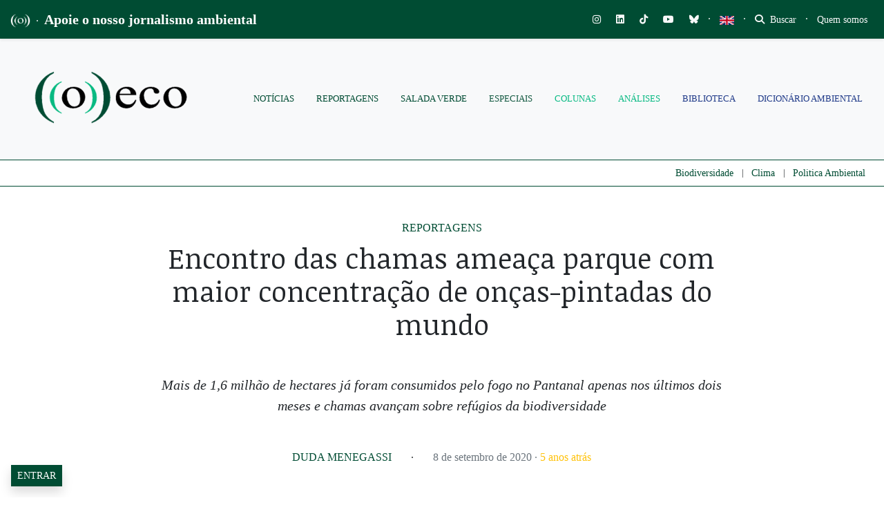

--- FILE ---
content_type: text/html; charset=UTF-8
request_url: https://oeco.org.br/reportagens/encontro-das-chamas-ameaca-parque-com-maior-populacao-de-oncas-pintadas-do-mundo/
body_size: 73699
content:
<!DOCTYPE html>
<html lang="pt-BR">
<head>
		
		
	<meta charset="UTF-8">
	<meta http-equiv="X-UA-Compatible" content="IE=edge">
	<meta name="viewport" content="width=device-width, initial-scale=1, shrink-to-fit=no">
	<meta name="mobile-web-app-capable" content="yes">
	<meta name="apple-mobile-web-app-capable" content="yes">
	<meta name="apple-mobile-web-app-title" content="((o))eco - Jornalismo Ambiental">
	<link rel="profile" href="https://gmpg.org/xfn/11">
	<link rel="pingback" href="https://oeco.org.br/xmlrpc.php">
	<meta name='robots' content='index, follow, max-image-preview:large, max-snippet:-1, max-video-preview:-1' />
<meta name="dlm-version" content="5.1.6">
<!-- Google Tag Manager for WordPress by gtm4wp.com -->
<script data-cfasync="false" data-pagespeed-no-defer>
	var gtm4wp_datalayer_name = "dataLayer";
	var dataLayer = dataLayer || [];

	const gtm4wp_scrollerscript_debugmode         = false;
	const gtm4wp_scrollerscript_callbacktime      = 100;
	const gtm4wp_scrollerscript_readerlocation    = 150;
	const gtm4wp_scrollerscript_contentelementid  = "content";
	const gtm4wp_scrollerscript_scannertime       = 60;
</script>
<!-- End Google Tag Manager for WordPress by gtm4wp.com -->
	<!-- This site is optimized with the Yoast SEO plugin v26.8 - https://yoast.com/product/yoast-seo-wordpress/ -->
	<title>Encontro das chamas ameaça parque com maior concentração de onças-pintadas do mundo - ((o))eco</title>
	<link rel="canonical" href="https://oeco.org.br/reportagens/encontro-das-chamas-ameaca-parque-com-maior-populacao-de-oncas-pintadas-do-mundo/" />
	<meta property="og:locale" content="pt_BR" />
	<meta property="og:type" content="article" />
	<meta property="og:title" content="Encontro das chamas ameaça parque com maior concentração de onças-pintadas do mundo - ((o))eco" />
	<meta property="og:description" content="Mais de 1,6 milhão de hectares já foram consumidos pelo fogo no Pantanal apenas nos últimos dois meses e chamas avançam sobre refúgios da biodiversidade" />
	<meta property="og:url" content="https://oeco.org.br/reportagens/encontro-das-chamas-ameaca-parque-com-maior-populacao-de-oncas-pintadas-do-mundo/" />
	<meta property="og:site_name" content="((o))eco" />
	<meta property="article:publisher" content="https://www.facebook.com/siteoeco/" />
	<meta property="article:published_time" content="2020-09-09T01:06:35+00:00" />
	<meta property="article:modified_time" content="2025-05-01T12:48:06+00:00" />
	<meta property="og:image" content="https://oeco.org.br/wp-content/uploads/2020/09/Oeco_PE-Encontro-das-Aguas_Ailton-Lara-6.jpeg" />
	<meta property="og:image:width" content="1152" />
	<meta property="og:image:height" content="768" />
	<meta property="og:image:type" content="image/jpeg" />
	<meta name="author" content="Duda Menegassi" />
	<meta name="twitter:card" content="summary_large_image" />
	<meta name="twitter:creator" content="@o_eco" />
	<meta name="twitter:site" content="@o_eco" />
	<meta name="twitter:label1" content="Escrito por" />
	<meta name="twitter:data1" content="Duda Menegassi" />
	<meta name="twitter:label2" content="Est. tempo de leitura" />
	<meta name="twitter:data2" content="6 minutos" />
	<meta name="twitter:label3" content="Written by" />
	<meta name="twitter:data3" content="Duda Menegassi" />
	<script type="application/ld+json" class="yoast-schema-graph">{"@context":"https://schema.org","@graph":[{"@type":"NewsArticle","@id":"https://oeco.org.br/reportagens/encontro-das-chamas-ameaca-parque-com-maior-populacao-de-oncas-pintadas-do-mundo/#article","isPartOf":{"@id":"https://oeco.org.br/reportagens/encontro-das-chamas-ameaca-parque-com-maior-populacao-de-oncas-pintadas-do-mundo/"},"author":[{"@id":"https://oeco.org.br/#/schema/person/9cf2bb26495af70747034c147c2d9d90"}],"headline":"Encontro das chamas ameaça parque com maior concentração de onças-pintadas do mundo","datePublished":"2020-09-09T01:06:35+00:00","dateModified":"2025-05-01T12:48:06+00:00","mainEntityOfPage":{"@id":"https://oeco.org.br/reportagens/encontro-das-chamas-ameaca-parque-com-maior-populacao-de-oncas-pintadas-do-mundo/"},"wordCount":1119,"commentCount":0,"publisher":{"@id":"https://oeco.org.br/#organization"},"image":{"@id":"https://oeco.org.br/reportagens/encontro-das-chamas-ameaca-parque-com-maior-populacao-de-oncas-pintadas-do-mundo/#primaryimage"},"thumbnailUrl":"https://i0.wp.com/oeco.org.br/wp-content/uploads/2020/09/Oeco_PE-Encontro-das-Aguas_Ailton-Lara-6.jpeg?fit=1152%2C768&ssl=1","keywords":["monitoramento","onça pintada","pantanal","parque estadual encontro das águas","queimadas"],"articleSection":["Reportagens"],"inLanguage":"pt-BR","potentialAction":[{"@type":"CommentAction","name":"Comment","target":["https://oeco.org.br/reportagens/encontro-das-chamas-ameaca-parque-com-maior-populacao-de-oncas-pintadas-do-mundo/#respond"]}]},{"@type":"WebPage","@id":"https://oeco.org.br/reportagens/encontro-das-chamas-ameaca-parque-com-maior-populacao-de-oncas-pintadas-do-mundo/","url":"https://oeco.org.br/reportagens/encontro-das-chamas-ameaca-parque-com-maior-populacao-de-oncas-pintadas-do-mundo/","name":"Encontro das chamas ameaça parque com maior concentração de onças-pintadas do mundo - ((o))eco","isPartOf":{"@id":"https://oeco.org.br/#website"},"primaryImageOfPage":{"@id":"https://oeco.org.br/reportagens/encontro-das-chamas-ameaca-parque-com-maior-populacao-de-oncas-pintadas-do-mundo/#primaryimage"},"image":{"@id":"https://oeco.org.br/reportagens/encontro-das-chamas-ameaca-parque-com-maior-populacao-de-oncas-pintadas-do-mundo/#primaryimage"},"thumbnailUrl":"https://i0.wp.com/oeco.org.br/wp-content/uploads/2020/09/Oeco_PE-Encontro-das-Aguas_Ailton-Lara-6.jpeg?fit=1152%2C768&ssl=1","datePublished":"2020-09-09T01:06:35+00:00","dateModified":"2025-05-01T12:48:06+00:00","breadcrumb":{"@id":"https://oeco.org.br/reportagens/encontro-das-chamas-ameaca-parque-com-maior-populacao-de-oncas-pintadas-do-mundo/#breadcrumb"},"inLanguage":"pt-BR","potentialAction":[{"@type":"ReadAction","target":["https://oeco.org.br/reportagens/encontro-das-chamas-ameaca-parque-com-maior-populacao-de-oncas-pintadas-do-mundo/"]}]},{"@type":"ImageObject","inLanguage":"pt-BR","@id":"https://oeco.org.br/reportagens/encontro-das-chamas-ameaca-parque-com-maior-populacao-de-oncas-pintadas-do-mundo/#primaryimage","url":"https://i0.wp.com/oeco.org.br/wp-content/uploads/2020/09/Oeco_PE-Encontro-das-Aguas_Ailton-Lara-6.jpeg?fit=1152%2C768&ssl=1","contentUrl":"https://i0.wp.com/oeco.org.br/wp-content/uploads/2020/09/Oeco_PE-Encontro-das-Aguas_Ailton-Lara-6.jpeg?fit=1152%2C768&ssl=1","width":1152,"height":768,"caption":"O avanço das queimadas no Pantanal ameaça refúgios da fauna. Foto: Ailton Lara"},{"@type":"BreadcrumbList","@id":"https://oeco.org.br/reportagens/encontro-das-chamas-ameaca-parque-com-maior-populacao-de-oncas-pintadas-do-mundo/#breadcrumb","itemListElement":[{"@type":"ListItem","position":1,"name":"Início","item":"https://oeco.org.br/"},{"@type":"ListItem","position":2,"name":"Encontro das chamas ameaça parque com maior concentração de onças-pintadas do mundo"}]},{"@type":"WebSite","@id":"https://oeco.org.br/#website","url":"https://oeco.org.br/","name":"((o))eco","description":"Jornalismo Ambiental","publisher":{"@id":"https://oeco.org.br/#organization"},"potentialAction":[{"@type":"SearchAction","target":{"@type":"EntryPoint","urlTemplate":"https://oeco.org.br/?s={search_term_string}"},"query-input":{"@type":"PropertyValueSpecification","valueRequired":true,"valueName":"search_term_string"}}],"inLanguage":"pt-BR"},{"@type":"Organization","@id":"https://oeco.org.br/#organization","name":"((o))eco","url":"https://oeco.org.br/","logo":{"@type":"ImageObject","inLanguage":"pt-BR","@id":"https://oeco.org.br/#/schema/logo/image/","url":"https://i0.wp.com/oeco.org.br/wp-content/uploads/2021/03/logo_oeco_100x100.jpg?fit=100%2C100&ssl=1","contentUrl":"https://i0.wp.com/oeco.org.br/wp-content/uploads/2021/03/logo_oeco_100x100.jpg?fit=100%2C100&ssl=1","width":100,"height":100,"caption":"((o))eco"},"image":{"@id":"https://oeco.org.br/#/schema/logo/image/"},"sameAs":["https://www.facebook.com/siteoeco/","https://x.com/o_eco","https://www.instagram.com/siteoeco/","https://www.youtube.com/user/CanalOEco/"]},{"@type":"Person","@id":"https://oeco.org.br/#/schema/person/9cf2bb26495af70747034c147c2d9d90","name":"Duda Menegassi","image":{"@type":"ImageObject","inLanguage":"pt-BR","@id":"https://oeco.org.br/#/schema/person/image/01e1ab1f54f3f2a5a7a58d8127bd1c8d","url":"https://i0.wp.com/oeco.org.br/wp-content/uploads/2025/03/MIS06485-2.jpg?resize=96%2C96&ssl=1","contentUrl":"https://i0.wp.com/oeco.org.br/wp-content/uploads/2025/03/MIS06485-2.jpg?resize=96%2C96&ssl=1","caption":"Duda Menegassi"},"description":"Duda Menegassi é jornalista ambiental, especializada na cobertura de biodiversidade e áreas protegidas. Formada pela PUC-Rio, trabalha desde 2012 para ((o))eco, onde escreveu reportagens premiadas de jornalismo científico. É autora do livro \"Travessias - uma aventura pelos parques nacionais do Brasil\" e roteirista das cinco temporadas da websérie Pé no Parque. Foi assessora de comunicação da Associação Mico-Leão-Dourado (AMLD) entre 2021 e 2024. Em 2025, foi nomeada para Explorers Club Class 50 como uma das 50 pessoas cujo trabalho em prol do planeta precisa ser conhecido.","url":"https://oeco.org.br/author/duda/"}]}</script>
	<!-- / Yoast SEO plugin. -->


<link rel='dns-prefetch' href='//stats.wp.com' />
<link rel='dns-prefetch' href='//use.fontawesome.com' />
<link rel='dns-prefetch' href='//cdn.openshareweb.com' />
<link rel='dns-prefetch' href='//cdn.shareaholic.net' />
<link rel='dns-prefetch' href='//www.shareaholic.net' />
<link rel='dns-prefetch' href='//analytics.shareaholic.com' />
<link rel='dns-prefetch' href='//recs.shareaholic.com' />
<link rel='dns-prefetch' href='//partner.shareaholic.com' />
<link rel='dns-prefetch' href='//v0.wordpress.com' />
<link rel='dns-prefetch' href='//jetpack.wordpress.com' />
<link rel='dns-prefetch' href='//s0.wp.com' />
<link rel='dns-prefetch' href='//public-api.wordpress.com' />
<link rel='dns-prefetch' href='//0.gravatar.com' />
<link rel='dns-prefetch' href='//1.gravatar.com' />
<link rel='dns-prefetch' href='//2.gravatar.com' />
<link rel='preconnect' href='//c0.wp.com' />
<link rel='preconnect' href='//i0.wp.com' />
<link rel="alternate" type="application/rss+xml" title="Feed para ((o))eco &raquo;" href="https://oeco.org.br/feed/" />
<link rel="alternate" type="application/rss+xml" title="Feed de comentários para ((o))eco &raquo;" href="https://oeco.org.br/comments/feed/" />
<link rel="alternate" type="application/rss+xml" title="Feed de comentários para ((o))eco &raquo; Encontro das chamas ameaça parque com maior concentração de onças-pintadas do mundo" href="https://oeco.org.br/reportagens/encontro-das-chamas-ameaca-parque-com-maior-populacao-de-oncas-pintadas-do-mundo/feed/" />
<link rel="alternate" title="oEmbed (JSON)" type="application/json+oembed" href="https://oeco.org.br/wp-json/oembed/1.0/embed?url=https%3A%2F%2Foeco.org.br%2Freportagens%2Fencontro-das-chamas-ameaca-parque-com-maior-populacao-de-oncas-pintadas-do-mundo%2F" />
<link rel="alternate" title="oEmbed (XML)" type="text/xml+oembed" href="https://oeco.org.br/wp-json/oembed/1.0/embed?url=https%3A%2F%2Foeco.org.br%2Freportagens%2Fencontro-das-chamas-ameaca-parque-com-maior-populacao-de-oncas-pintadas-do-mundo%2F&#038;format=xml" />
<link rel="alternate" type="application/rss+xml" title="Feed de ((o))eco &raquo; Story" href="https://oeco.org.br/web-stories/feed/"><!-- Shareaholic - https://www.shareaholic.com -->
<link rel='preload' href='//cdn.shareaholic.net/assets/pub/shareaholic.js' as='script'/>
<script data-no-minify='1' data-cfasync='false'>
_SHR_SETTINGS = {"endpoints":{"local_recs_url":"https:\/\/oeco.org.br\/wp-admin\/admin-ajax.php?action=shareaholic_permalink_related","ajax_url":"https:\/\/oeco.org.br\/wp-admin\/admin-ajax.php","share_counts_url":"https:\/\/oeco.org.br\/wp-admin\/admin-ajax.php?action=shareaholic_share_counts_api"},"site_id":"d90c7a6f95bda82aeca84acc1f08d8cd","url_components":{"year":"2020","monthnum":"09","day":"08","hour":"22","minute":"06","second":"35","post_id":"84937","postname":"encontro-das-chamas-ameaca-parque-com-maior-populacao-de-oncas-pintadas-do-mundo","category":"reportagens"}};
</script>
<script data-no-minify='1' data-cfasync='false' src='//cdn.shareaholic.net/assets/pub/shareaholic.js' data-shr-siteid='d90c7a6f95bda82aeca84acc1f08d8cd' async ></script>

<!-- Shareaholic Content Tags -->
<meta name='shareaholic:site_name' content='((o))eco' />
<meta name='shareaholic:language' content='pt-BR' />
<meta name='shareaholic:url' content='https://oeco.org.br/reportagens/encontro-das-chamas-ameaca-parque-com-maior-populacao-de-oncas-pintadas-do-mundo/' />
<meta name='shareaholic:keywords' content='tag:monitoramento, tag:onça pintada, tag:pantanal, tag:parque estadual encontro das águas, tag:queimadas, cat:reportagens, type:post' />
<meta name='shareaholic:article_published_time' content='2020-09-08T22:06:35-03:00' />
<meta name='shareaholic:article_modified_time' content='2025-05-01T09:48:06-03:00' />
<meta name='shareaholic:shareable_page' content='true' />
<meta name='shareaholic:article_author_name' content='Duda Menegassi' />
<meta name='shareaholic:site_id' content='d90c7a6f95bda82aeca84acc1f08d8cd' />
<meta name='shareaholic:wp_version' content='9.7.13' />
<meta name='shareaholic:image' content='https://i0.wp.com/oeco.org.br/wp-content/uploads/2020/09/Oeco_PE-Encontro-das-Aguas_Ailton-Lara-6.jpeg?fit=640%2C427&amp;ssl=1' />
<!-- Shareaholic Content Tags End -->
<style type='text/css' id='kt_global_css_variables'>
:root {
  --oeco-dark-green: #004C33;
  --White: #FFFFFF;
  --GunPowder: #3D405B;
  --Alto: #DCDCDC;
  --black: #000000;
  --Merino: #F4F1DE;
  --Niagara: #08BA82;
}
</style>
<style id='wp-img-auto-sizes-contain-inline-css'>
img:is([sizes=auto i],[sizes^="auto," i]){contain-intrinsic-size:3000px 1500px}
/*# sourceURL=wp-img-auto-sizes-contain-inline-css */
</style>
<link rel='stylesheet' id='embedpress-css-css' href='https://oeco.org.br/wp-content/plugins/embedpress/assets/css/embedpress.css?ver=1767788080' media='all' />
<link rel='stylesheet' id='embedpress-blocks-style-css' href='https://oeco.org.br/wp-content/plugins/embedpress/assets/css/blocks.build.css?ver=1767788080' media='all' />
<link rel='stylesheet' id='embedpress-lazy-load-css-css' href='https://oeco.org.br/wp-content/plugins/embedpress/assets/css/lazy-load.css?ver=1767788080' media='all' />
<link rel='stylesheet' id='wp-block-library-css' href='https://c0.wp.com/c/6.9/wp-includes/css/dist/block-library/style.min.css' media='all' />
<style id='global-styles-inline-css'>
:root{--wp--preset--aspect-ratio--square: 1;--wp--preset--aspect-ratio--4-3: 4/3;--wp--preset--aspect-ratio--3-4: 3/4;--wp--preset--aspect-ratio--3-2: 3/2;--wp--preset--aspect-ratio--2-3: 2/3;--wp--preset--aspect-ratio--16-9: 16/9;--wp--preset--aspect-ratio--9-16: 9/16;--wp--preset--color--black: #000000;--wp--preset--color--cyan-bluish-gray: #abb8c3;--wp--preset--color--white: #ffffff;--wp--preset--color--pale-pink: #f78da7;--wp--preset--color--vivid-red: #cf2e2e;--wp--preset--color--luminous-vivid-orange: #ff6900;--wp--preset--color--luminous-vivid-amber: #fcb900;--wp--preset--color--light-green-cyan: #7bdcb5;--wp--preset--color--vivid-green-cyan: #00d084;--wp--preset--color--pale-cyan-blue: #8ed1fc;--wp--preset--color--vivid-cyan-blue: #0693e3;--wp--preset--color--vivid-purple: #9b51e0;--wp--preset--color--central-palette-1: #004C33;--wp--preset--color--central-palette-2: #FFFFFF;--wp--preset--color--central-palette-3: #3D405B;--wp--preset--color--central-palette-4: #DCDCDC;--wp--preset--color--central-palette-5: #000000;--wp--preset--color--central-palette-6: #F4F1DE;--wp--preset--color--central-palette-7: #08BA82;--wp--preset--gradient--vivid-cyan-blue-to-vivid-purple: linear-gradient(135deg,rgb(6,147,227) 0%,rgb(155,81,224) 100%);--wp--preset--gradient--light-green-cyan-to-vivid-green-cyan: linear-gradient(135deg,rgb(122,220,180) 0%,rgb(0,208,130) 100%);--wp--preset--gradient--luminous-vivid-amber-to-luminous-vivid-orange: linear-gradient(135deg,rgb(252,185,0) 0%,rgb(255,105,0) 100%);--wp--preset--gradient--luminous-vivid-orange-to-vivid-red: linear-gradient(135deg,rgb(255,105,0) 0%,rgb(207,46,46) 100%);--wp--preset--gradient--very-light-gray-to-cyan-bluish-gray: linear-gradient(135deg,rgb(238,238,238) 0%,rgb(169,184,195) 100%);--wp--preset--gradient--cool-to-warm-spectrum: linear-gradient(135deg,rgb(74,234,220) 0%,rgb(151,120,209) 20%,rgb(207,42,186) 40%,rgb(238,44,130) 60%,rgb(251,105,98) 80%,rgb(254,248,76) 100%);--wp--preset--gradient--blush-light-purple: linear-gradient(135deg,rgb(255,206,236) 0%,rgb(152,150,240) 100%);--wp--preset--gradient--blush-bordeaux: linear-gradient(135deg,rgb(254,205,165) 0%,rgb(254,45,45) 50%,rgb(107,0,62) 100%);--wp--preset--gradient--luminous-dusk: linear-gradient(135deg,rgb(255,203,112) 0%,rgb(199,81,192) 50%,rgb(65,88,208) 100%);--wp--preset--gradient--pale-ocean: linear-gradient(135deg,rgb(255,245,203) 0%,rgb(182,227,212) 50%,rgb(51,167,181) 100%);--wp--preset--gradient--electric-grass: linear-gradient(135deg,rgb(202,248,128) 0%,rgb(113,206,126) 100%);--wp--preset--gradient--midnight: linear-gradient(135deg,rgb(2,3,129) 0%,rgb(40,116,252) 100%);--wp--preset--font-size--small: 13px;--wp--preset--font-size--medium: 20px;--wp--preset--font-size--large: 36px;--wp--preset--font-size--x-large: 42px;--wp--preset--spacing--20: 0.44rem;--wp--preset--spacing--30: 0.67rem;--wp--preset--spacing--40: 1rem;--wp--preset--spacing--50: 1.5rem;--wp--preset--spacing--60: 2.25rem;--wp--preset--spacing--70: 3.38rem;--wp--preset--spacing--80: 5.06rem;--wp--preset--shadow--natural: 6px 6px 9px rgba(0, 0, 0, 0.2);--wp--preset--shadow--deep: 12px 12px 50px rgba(0, 0, 0, 0.4);--wp--preset--shadow--sharp: 6px 6px 0px rgba(0, 0, 0, 0.2);--wp--preset--shadow--outlined: 6px 6px 0px -3px rgb(255, 255, 255), 6px 6px rgb(0, 0, 0);--wp--preset--shadow--crisp: 6px 6px 0px rgb(0, 0, 0);}:where(.is-layout-flex){gap: 0.5em;}:where(.is-layout-grid){gap: 0.5em;}body .is-layout-flex{display: flex;}.is-layout-flex{flex-wrap: wrap;align-items: center;}.is-layout-flex > :is(*, div){margin: 0;}body .is-layout-grid{display: grid;}.is-layout-grid > :is(*, div){margin: 0;}:where(.wp-block-columns.is-layout-flex){gap: 2em;}:where(.wp-block-columns.is-layout-grid){gap: 2em;}:where(.wp-block-post-template.is-layout-flex){gap: 1.25em;}:where(.wp-block-post-template.is-layout-grid){gap: 1.25em;}.has-black-color{color: var(--wp--preset--color--black) !important;}.has-cyan-bluish-gray-color{color: var(--wp--preset--color--cyan-bluish-gray) !important;}.has-white-color{color: var(--wp--preset--color--white) !important;}.has-pale-pink-color{color: var(--wp--preset--color--pale-pink) !important;}.has-vivid-red-color{color: var(--wp--preset--color--vivid-red) !important;}.has-luminous-vivid-orange-color{color: var(--wp--preset--color--luminous-vivid-orange) !important;}.has-luminous-vivid-amber-color{color: var(--wp--preset--color--luminous-vivid-amber) !important;}.has-light-green-cyan-color{color: var(--wp--preset--color--light-green-cyan) !important;}.has-vivid-green-cyan-color{color: var(--wp--preset--color--vivid-green-cyan) !important;}.has-pale-cyan-blue-color{color: var(--wp--preset--color--pale-cyan-blue) !important;}.has-vivid-cyan-blue-color{color: var(--wp--preset--color--vivid-cyan-blue) !important;}.has-vivid-purple-color{color: var(--wp--preset--color--vivid-purple) !important;}.has-black-background-color{background-color: var(--wp--preset--color--black) !important;}.has-cyan-bluish-gray-background-color{background-color: var(--wp--preset--color--cyan-bluish-gray) !important;}.has-white-background-color{background-color: var(--wp--preset--color--white) !important;}.has-pale-pink-background-color{background-color: var(--wp--preset--color--pale-pink) !important;}.has-vivid-red-background-color{background-color: var(--wp--preset--color--vivid-red) !important;}.has-luminous-vivid-orange-background-color{background-color: var(--wp--preset--color--luminous-vivid-orange) !important;}.has-luminous-vivid-amber-background-color{background-color: var(--wp--preset--color--luminous-vivid-amber) !important;}.has-light-green-cyan-background-color{background-color: var(--wp--preset--color--light-green-cyan) !important;}.has-vivid-green-cyan-background-color{background-color: var(--wp--preset--color--vivid-green-cyan) !important;}.has-pale-cyan-blue-background-color{background-color: var(--wp--preset--color--pale-cyan-blue) !important;}.has-vivid-cyan-blue-background-color{background-color: var(--wp--preset--color--vivid-cyan-blue) !important;}.has-vivid-purple-background-color{background-color: var(--wp--preset--color--vivid-purple) !important;}.has-black-border-color{border-color: var(--wp--preset--color--black) !important;}.has-cyan-bluish-gray-border-color{border-color: var(--wp--preset--color--cyan-bluish-gray) !important;}.has-white-border-color{border-color: var(--wp--preset--color--white) !important;}.has-pale-pink-border-color{border-color: var(--wp--preset--color--pale-pink) !important;}.has-vivid-red-border-color{border-color: var(--wp--preset--color--vivid-red) !important;}.has-luminous-vivid-orange-border-color{border-color: var(--wp--preset--color--luminous-vivid-orange) !important;}.has-luminous-vivid-amber-border-color{border-color: var(--wp--preset--color--luminous-vivid-amber) !important;}.has-light-green-cyan-border-color{border-color: var(--wp--preset--color--light-green-cyan) !important;}.has-vivid-green-cyan-border-color{border-color: var(--wp--preset--color--vivid-green-cyan) !important;}.has-pale-cyan-blue-border-color{border-color: var(--wp--preset--color--pale-cyan-blue) !important;}.has-vivid-cyan-blue-border-color{border-color: var(--wp--preset--color--vivid-cyan-blue) !important;}.has-vivid-purple-border-color{border-color: var(--wp--preset--color--vivid-purple) !important;}.has-vivid-cyan-blue-to-vivid-purple-gradient-background{background: var(--wp--preset--gradient--vivid-cyan-blue-to-vivid-purple) !important;}.has-light-green-cyan-to-vivid-green-cyan-gradient-background{background: var(--wp--preset--gradient--light-green-cyan-to-vivid-green-cyan) !important;}.has-luminous-vivid-amber-to-luminous-vivid-orange-gradient-background{background: var(--wp--preset--gradient--luminous-vivid-amber-to-luminous-vivid-orange) !important;}.has-luminous-vivid-orange-to-vivid-red-gradient-background{background: var(--wp--preset--gradient--luminous-vivid-orange-to-vivid-red) !important;}.has-very-light-gray-to-cyan-bluish-gray-gradient-background{background: var(--wp--preset--gradient--very-light-gray-to-cyan-bluish-gray) !important;}.has-cool-to-warm-spectrum-gradient-background{background: var(--wp--preset--gradient--cool-to-warm-spectrum) !important;}.has-blush-light-purple-gradient-background{background: var(--wp--preset--gradient--blush-light-purple) !important;}.has-blush-bordeaux-gradient-background{background: var(--wp--preset--gradient--blush-bordeaux) !important;}.has-luminous-dusk-gradient-background{background: var(--wp--preset--gradient--luminous-dusk) !important;}.has-pale-ocean-gradient-background{background: var(--wp--preset--gradient--pale-ocean) !important;}.has-electric-grass-gradient-background{background: var(--wp--preset--gradient--electric-grass) !important;}.has-midnight-gradient-background{background: var(--wp--preset--gradient--midnight) !important;}.has-small-font-size{font-size: var(--wp--preset--font-size--small) !important;}.has-medium-font-size{font-size: var(--wp--preset--font-size--medium) !important;}.has-large-font-size{font-size: var(--wp--preset--font-size--large) !important;}.has-x-large-font-size{font-size: var(--wp--preset--font-size--x-large) !important;}
/*# sourceURL=global-styles-inline-css */
</style>

<style id='classic-theme-styles-inline-css'>
/*! This file is auto-generated */
.wp-block-button__link{color:#fff;background-color:#32373c;border-radius:9999px;box-shadow:none;text-decoration:none;padding:calc(.667em + 2px) calc(1.333em + 2px);font-size:1.125em}.wp-block-file__button{background:#32373c;color:#fff;text-decoration:none}
/*# sourceURL=/wp-includes/css/classic-themes.min.css */
</style>
<link rel='stylesheet' id='wp-components-css' href='https://c0.wp.com/c/6.9/wp-includes/css/dist/components/style.min.css' media='all' />
<link rel='stylesheet' id='wp-preferences-css' href='https://c0.wp.com/c/6.9/wp-includes/css/dist/preferences/style.min.css' media='all' />
<link rel='stylesheet' id='wp-block-editor-css' href='https://c0.wp.com/c/6.9/wp-includes/css/dist/block-editor/style.min.css' media='all' />
<link rel='stylesheet' id='popup-maker-block-library-style-css' href='https://oeco.org.br/wp-content/plugins/popup-maker/dist/packages/block-library-style.css?ver=dbea705cfafe089d65f1' media='all' />
<style id='font-awesome-svg-styles-default-inline-css'>
.svg-inline--fa {
  display: inline-block;
  height: 1em;
  overflow: visible;
  vertical-align: -.125em;
}
/*# sourceURL=font-awesome-svg-styles-default-inline-css */
</style>
<link rel='stylesheet' id='font-awesome-svg-styles-css' href='https://oeco.org.br/wp-content/uploads/font-awesome/v6.7.2/css/svg-with-js.css' media='all' />
<style id='font-awesome-svg-styles-inline-css'>
   .wp-block-font-awesome-icon svg::before,
   .wp-rich-text-font-awesome-icon svg::before {content: unset;}
/*# sourceURL=font-awesome-svg-styles-inline-css */
</style>
<link rel='stylesheet' id='modal-window-css' href='https://oeco.org.br/wp-content/plugins/modal-window/public/assets/css/modal.min.css?ver=6.2.3' media='all' />
<link rel='stylesheet' id='ppress-frontend-css' href='https://oeco.org.br/wp-content/plugins/wp-user-avatar/assets/css/frontend.min.css?ver=4.16.8' media='all' />
<link rel='stylesheet' id='ppress-flatpickr-css' href='https://oeco.org.br/wp-content/plugins/wp-user-avatar/assets/flatpickr/flatpickr.min.css?ver=4.16.8' media='all' />
<link rel='stylesheet' id='ppress-select2-css' href='https://oeco.org.br/wp-content/plugins/wp-user-avatar/assets/select2/select2.min.css?ver=5be1324435caf1f1d481b24c8d4fa615' media='all' />
<link rel='stylesheet' id='awb-css' href='https://oeco.org.br/wp-content/plugins/advanced-backgrounds/assets/awb/awb.min.css?ver=1.12.8' media='all' />
<link rel='stylesheet' id='oeco-main-styles-css' href='https://oeco.org.br/wp-content/themes/oeco-bs/css/main.css?ver=1615753153' media='all' />
<link rel='stylesheet' id='oeco-custom-styles-css' href='https://oeco.org.br/wp-content/themes/oeco-bs/css/custom.css?ver=1762800144' media='all' />
<link rel='stylesheet' id='font-awesome-official-css' href='https://use.fontawesome.com/releases/v6.7.2/css/all.css' media='all' integrity="sha384-nRgPTkuX86pH8yjPJUAFuASXQSSl2/bBUiNV47vSYpKFxHJhbcrGnmlYpYJMeD7a" crossorigin="anonymous" />
<link rel='stylesheet' id='popup-maker-site-css' href='https://oeco.org.br/wp-content/plugins/popup-maker/dist/assets/site.css?ver=1.21.5' media='all' />
<style id='popup-maker-site-inline-css'>
/* Popup Google Fonts */
@import url('//fonts.googleapis.com/css?family=Montserrat:100');

/* Popup Theme 180554: Cores ((o))eco */
.pum-theme-180554, .pum-theme-cores-oeco { background-color: rgba( 0, 76, 51, 0.85 ) } 
.pum-theme-180554 .pum-container, .pum-theme-cores-oeco .pum-container { padding: 18px; border-radius: 0px; border: 1px none #000000; box-shadow: 10px 8px 0px -3px rgba( 8, 186, 130, 1.00 ); background-color: rgba( 244, 241, 222, 1.00 ) } 
.pum-theme-180554 .pum-title, .pum-theme-cores-oeco .pum-title { color: #004c33; text-align: left; text-shadow: 0px 0px 0px rgba( 2, 2, 2, 0.23 ); font-family: inherit; font-weight: 400; font-size: 32px; line-height: 36px } 
.pum-theme-180554 .pum-content, .pum-theme-cores-oeco .pum-content { color: #004c33; font-family: inherit; font-weight: 400 } 
.pum-theme-180554 .pum-content + .pum-close, .pum-theme-cores-oeco .pum-content + .pum-close { position: absolute; height: auto; width: auto; left: auto; right: 0px; bottom: auto; top: 0px; padding: 6px; color: #ffffff; font-family: inherit; font-weight: 600; font-size: 8px; line-height: 36px; border: 1px none #ffffff; border-radius: 1px; box-shadow: 1px 1px 3px 0px rgba( 2, 2, 2, 0.17 ); text-shadow: 0px 0px 0px rgba( 0, 0, 0, 0.23 ); background-color: rgba( 8, 186, 130, 1.00 ) } 

/* Popup Theme 135245: Light Box */
.pum-theme-135245, .pum-theme-lightbox { background-color: rgba( 0, 0, 0, 0.60 ) } 
.pum-theme-135245 .pum-container, .pum-theme-lightbox .pum-container { padding: 30px; border-radius: 1px; border: 1px solid #000000; box-shadow: 0px 0px 30px 0px rgba( 2, 2, 2, 1.00 ); background-color: rgba( 255, 255, 255, 1.00 ) } 
.pum-theme-135245 .pum-title, .pum-theme-lightbox .pum-title { color: #000000; text-align: left; text-shadow: 0px 0px 0px rgba( 2, 2, 2, 0.23 ); font-family: inherit; font-weight: 100; font-size: 32px; line-height: 36px } 
.pum-theme-135245 .pum-content, .pum-theme-lightbox .pum-content { color: #000000; font-family: inherit; font-weight: 100 } 
.pum-theme-135245 .pum-content + .pum-close, .pum-theme-lightbox .pum-content + .pum-close { position: absolute; height: 20px; width: 20px; left: 50%; right: auto; bottom: auto; top: 20px; padding: 0px; color: #ffffff; font-family: Arial; font-weight: 100; font-size: 12px; line-height: 12px; border: 2px solid #ffffff; border-radius: 17px; box-shadow: 0px 0px 15px 1px rgba( 2, 2, 2, 0.75 ); text-shadow: 0px 0px 0px rgba( 0, 0, 0, 0.23 ); background-color: rgba( 0, 0, 0, 1.00 ); transform: translateX(-50%) } 

/* Popup Theme 135244: Default Theme */
.pum-theme-135244, .pum-theme-default-theme { background-color: rgba( 255, 255, 255, 1.00 ) } 
.pum-theme-135244 .pum-container, .pum-theme-default-theme .pum-container { padding: 30px; border-radius: 0px; border: 1px none #000000; box-shadow: 1px 1px 3px 0px rgba( 2, 2, 2, 0.23 ); background-color: rgba( 249, 249, 249, 1.00 ) } 
.pum-theme-135244 .pum-title, .pum-theme-default-theme .pum-title { color: #000000; text-align: left; text-shadow: 0px 0px 0px rgba( 2, 2, 2, 0.23 ); font-family: inherit; font-weight: 400; font-size: 32px; line-height: 36px } 
.pum-theme-135244 .pum-content, .pum-theme-default-theme .pum-content { color: #8c8c8c; font-family: inherit; font-weight: 100 } 
.pum-theme-135244 .pum-content + .pum-close, .pum-theme-default-theme .pum-content + .pum-close { position: absolute; height: auto; width: auto; left: 0px; right: auto; bottom: auto; top: 50%; padding: 8px; color: #ffffff; font-family: inherit; font-weight: 400; font-size: 12px; line-height: 36px; border: 1px none #ffffff; border-radius: 0px; box-shadow: 1px 1px 3px 0px rgba( 2, 2, 2, 0.23 ); text-shadow: 0px 0px 0px rgba( 0, 0, 0, 0.23 ); background-color: rgba( 0, 183, 205, 1.00 ); transform: translate(0, -50%) } 

/* Popup Theme 135251: Content Only - For use with page builders or block editor */
.pum-theme-135251, .pum-theme-content-only { background-color: rgba( 0, 0, 0, 0.70 ) } 
.pum-theme-135251 .pum-container, .pum-theme-content-only .pum-container { padding: 0px; border-radius: 0px; border: 1px none #000000; box-shadow: 0px 0px 0px 0px rgba( 2, 2, 2, 0.00 ) } 
.pum-theme-135251 .pum-title, .pum-theme-content-only .pum-title { color: #000000; text-align: left; text-shadow: 0px 0px 0px rgba( 2, 2, 2, 0.23 ); font-family: inherit; font-weight: 400; font-size: 32px; line-height: 36px } 
.pum-theme-135251 .pum-content, .pum-theme-content-only .pum-content { color: #8c8c8c; font-family: inherit; font-weight: 400 } 
.pum-theme-135251 .pum-content + .pum-close, .pum-theme-content-only .pum-content + .pum-close { position: absolute; height: 18px; width: 18px; left: auto; right: 7px; bottom: auto; top: 7px; padding: 0px; color: #000000; font-family: inherit; font-weight: 700; font-size: 20px; line-height: 20px; border: 1px none #ffffff; border-radius: 15px; box-shadow: 0px 0px 0px 0px rgba( 2, 2, 2, 0.00 ); text-shadow: 0px 0px 0px rgba( 0, 0, 0, 0.00 ); background-color: rgba( 255, 255, 255, 0.00 ) } 

/* Popup Theme 135250: Floating Bar - Soft Blue */
.pum-theme-135250, .pum-theme-floating-bar { background-color: rgba( 255, 255, 255, 0.00 ) } 
.pum-theme-135250 .pum-container, .pum-theme-floating-bar .pum-container { padding: 8px; border-radius: 0px; border: 1px none #000000; box-shadow: 1px 1px 3px 0px rgba( 2, 2, 2, 0.23 ); background-color: rgba( 238, 246, 252, 1.00 ) } 
.pum-theme-135250 .pum-title, .pum-theme-floating-bar .pum-title { color: #505050; text-align: left; text-shadow: 0px 0px 0px rgba( 2, 2, 2, 0.23 ); font-family: inherit; font-weight: 400; font-size: 32px; line-height: 36px } 
.pum-theme-135250 .pum-content, .pum-theme-floating-bar .pum-content { color: #505050; font-family: inherit; font-weight: 400 } 
.pum-theme-135250 .pum-content + .pum-close, .pum-theme-floating-bar .pum-content + .pum-close { position: absolute; height: 18px; width: 18px; left: auto; right: 5px; bottom: auto; top: 50%; padding: 0px; color: #505050; font-family: Sans-Serif; font-weight: 700; font-size: 15px; line-height: 18px; border: 1px solid #505050; border-radius: 15px; box-shadow: 0px 0px 0px 0px rgba( 2, 2, 2, 0.00 ); text-shadow: 0px 0px 0px rgba( 0, 0, 0, 0.00 ); background-color: rgba( 255, 255, 255, 0.00 ); transform: translate(0, -50%) } 

/* Popup Theme 135249: Framed Border */
.pum-theme-135249, .pum-theme-framed-border { background-color: rgba( 255, 255, 255, 0.50 ) } 
.pum-theme-135249 .pum-container, .pum-theme-framed-border .pum-container { padding: 18px; border-radius: 0px; border: 20px outset #dd3333; box-shadow: 1px 1px 3px 0px rgba( 2, 2, 2, 0.97 ) inset; background-color: rgba( 255, 251, 239, 1.00 ) } 
.pum-theme-135249 .pum-title, .pum-theme-framed-border .pum-title { color: #000000; text-align: left; text-shadow: 0px 0px 0px rgba( 2, 2, 2, 0.23 ); font-family: inherit; font-weight: 100; font-size: 32px; line-height: 36px } 
.pum-theme-135249 .pum-content, .pum-theme-framed-border .pum-content { color: #2d2d2d; font-family: inherit; font-weight: 100 } 
.pum-theme-135249 .pum-content + .pum-close, .pum-theme-framed-border .pum-content + .pum-close { position: absolute; height: 20px; width: 20px; left: auto; right: -20px; bottom: auto; top: -20px; padding: 0px; color: #ffffff; font-family: Tahoma; font-weight: 700; font-size: 16px; line-height: 18px; border: 1px none #ffffff; border-radius: 0px; box-shadow: 0px 0px 0px 0px rgba( 2, 2, 2, 0.23 ); text-shadow: 0px 0px 0px rgba( 0, 0, 0, 0.23 ); background-color: rgba( 0, 0, 0, 0.55 ) } 

/* Popup Theme 135248: Cutting Edge */
.pum-theme-135248, .pum-theme-cutting-edge { background-color: rgba( 0, 0, 0, 0.50 ) } 
.pum-theme-135248 .pum-container, .pum-theme-cutting-edge .pum-container { padding: 18px; border-radius: 0px; border: 1px none #000000; box-shadow: 0px 10px 25px 0px rgba( 2, 2, 2, 0.50 ); background-color: rgba( 30, 115, 190, 1.00 ) } 
.pum-theme-135248 .pum-title, .pum-theme-cutting-edge .pum-title { color: #ffffff; text-align: left; text-shadow: 0px 0px 0px rgba( 2, 2, 2, 0.23 ); font-family: Sans-Serif; font-weight: 100; font-size: 26px; line-height: 28px } 
.pum-theme-135248 .pum-content, .pum-theme-cutting-edge .pum-content { color: #ffffff; font-family: inherit; font-weight: 100 } 
.pum-theme-135248 .pum-content + .pum-close, .pum-theme-cutting-edge .pum-content + .pum-close { position: absolute; height: 24px; width: 24px; left: auto; right: 0px; bottom: auto; top: 0px; padding: 0px; color: #1e73be; font-family: Times New Roman; font-weight: 100; font-size: 32px; line-height: 24px; border: 1px none #ffffff; border-radius: 0px; box-shadow: -1px 1px 1px 0px rgba( 2, 2, 2, 0.10 ); text-shadow: -1px 1px 1px rgba( 0, 0, 0, 0.10 ); background-color: rgba( 238, 238, 34, 1.00 ) } 

/* Popup Theme 135247: Hello Box */
.pum-theme-135247, .pum-theme-hello-box { background-color: rgba( 0, 0, 0, 0.75 ) } 
.pum-theme-135247 .pum-container, .pum-theme-hello-box .pum-container { padding: 30px; border-radius: 80px; border: 14px solid #81d742; box-shadow: 0px 0px 0px 0px rgba( 2, 2, 2, 0.00 ); background-color: rgba( 255, 255, 255, 1.00 ) } 
.pum-theme-135247 .pum-title, .pum-theme-hello-box .pum-title { color: #2d2d2d; text-align: left; text-shadow: 0px 0px 0px rgba( 2, 2, 2, 0.23 ); font-family: Montserrat; font-weight: 100; font-size: 32px; line-height: 36px } 
.pum-theme-135247 .pum-content, .pum-theme-hello-box .pum-content { color: #2d2d2d; font-family: inherit; font-weight: 100 } 
.pum-theme-135247 .pum-content + .pum-close, .pum-theme-hello-box .pum-content + .pum-close { position: absolute; height: auto; width: auto; left: auto; right: -30px; bottom: auto; top: -30px; padding: 0px; color: #2d2d2d; font-family: Times New Roman; font-weight: 100; font-size: 32px; line-height: 28px; border: 1px none #ffffff; border-radius: 28px; box-shadow: 0px 0px 0px 0px rgba( 2, 2, 2, 0.23 ); text-shadow: 0px 0px 0px rgba( 0, 0, 0, 0.23 ); background-color: rgba( 255, 255, 255, 1.00 ) } 

/* Popup Theme 135246: Enterprise Blue */
.pum-theme-135246, .pum-theme-enterprise-blue { background-color: rgba( 0, 0, 0, 0.70 ) } 
.pum-theme-135246 .pum-container, .pum-theme-enterprise-blue .pum-container { padding: 28px; border-radius: 5px; border: 1px none #000000; box-shadow: 0px 10px 25px 4px rgba( 2, 2, 2, 0.50 ); background-color: rgba( 255, 255, 255, 1.00 ) } 
.pum-theme-135246 .pum-title, .pum-theme-enterprise-blue .pum-title { color: #315b7c; text-align: left; text-shadow: 0px 0px 0px rgba( 2, 2, 2, 0.23 ); font-family: inherit; font-weight: 100; font-size: 34px; line-height: 36px } 
.pum-theme-135246 .pum-content, .pum-theme-enterprise-blue .pum-content { color: #2d2d2d; font-family: inherit; font-weight: 100 } 
.pum-theme-135246 .pum-content + .pum-close, .pum-theme-enterprise-blue .pum-content + .pum-close { position: absolute; height: 28px; width: 28px; left: auto; right: 8px; bottom: auto; top: 8px; padding: 4px; color: #ffffff; font-family: Times New Roman; font-weight: 100; font-size: 20px; line-height: 20px; border: 1px none #ffffff; border-radius: 42px; box-shadow: 0px 0px 0px 0px rgba( 2, 2, 2, 0.23 ); text-shadow: 0px 0px 0px rgba( 0, 0, 0, 0.23 ); background-color: rgba( 49, 91, 124, 1.00 ) } 

#pum-193647 {z-index: 1999999999}
#pum-142553 {z-index: 1999999999}

/*# sourceURL=popup-maker-site-inline-css */
</style>
<style id='block-visibility-screen-size-styles-inline-css'>
/* Large screens (desktops, 992px and up) */
@media ( min-width: 992px ) {
	.block-visibility-hide-large-screen {
		display: none !important;
	}
}

/* Medium screens (tablets, between 768px and 992px) */
@media ( min-width: 768px ) and ( max-width: 991.98px ) {
	.block-visibility-hide-medium-screen {
		display: none !important;
	}
}

/* Small screens (mobile devices, less than 768px) */
@media ( max-width: 767.98px ) {
	.block-visibility-hide-small-screen {
		display: none !important;
	}
}
/*# sourceURL=block-visibility-screen-size-styles-inline-css */
</style>
<link rel='stylesheet' id='font-awesome-official-v4shim-css' href='https://use.fontawesome.com/releases/v6.7.2/css/v4-shims.css' media='all' integrity="sha384-npPMK6zwqNmU3qyCCxEcWJkLBNYxEFM1nGgSoAWuCCXqVVz0cvwKEMfyTNkOxM2N" crossorigin="anonymous" />
<script src="https://c0.wp.com/c/6.9/wp-includes/js/jquery/jquery.min.js" id="jquery-core-js"></script>
<script src="https://c0.wp.com/c/6.9/wp-includes/js/jquery/jquery-migrate.min.js" id="jquery-migrate-js"></script>
<script src="https://oeco.org.br/wp-content/plugins/wp-user-avatar/assets/flatpickr/flatpickr.min.js?ver=4.16.8" id="ppress-flatpickr-js"></script>
<script src="https://oeco.org.br/wp-content/plugins/wp-user-avatar/assets/select2/select2.min.js?ver=4.16.8" id="ppress-select2-js"></script>
<script src="https://oeco.org.br/wp-content/plugins/duracelltomi-google-tag-manager/dist/js/analytics-talk-content-tracking.js?ver=1.22.3" id="gtm4wp-scroll-tracking-js"></script>
<link rel="https://api.w.org/" href="https://oeco.org.br/wp-json/" /><link rel="alternate" title="JSON" type="application/json" href="https://oeco.org.br/wp-json/wp/v2/posts/84937" /><link rel="EditURI" type="application/rsd+xml" title="RSD" href="https://oeco.org.br/xmlrpc.php?rsd" />

<link rel='shortlink' href='https://oeco.org.br/?p=84937' />
  <script src="https://cdn.onesignal.com/sdks/web/v16/OneSignalSDK.page.js" defer></script>
  <script>
          window.OneSignalDeferred = window.OneSignalDeferred || [];
          OneSignalDeferred.push(async function(OneSignal) {
            await OneSignal.init({
              appId: "05eacc0b-b0bb-4f45-a73c-da6382ea5226",
              serviceWorkerOverrideForTypical: true,
              path: "https://oeco.org.br/wp-content/plugins/onesignal-free-web-push-notifications/sdk_files/",
              serviceWorkerParam: { scope: "/wp-content/plugins/onesignal-free-web-push-notifications/sdk_files/push/onesignal/" },
              serviceWorkerPath: "OneSignalSDKWorker.js",
            });
          });

          // Unregister the legacy OneSignal service worker to prevent scope conflicts
          if (navigator.serviceWorker) {
            navigator.serviceWorker.getRegistrations().then((registrations) => {
              // Iterate through all registered service workers
              registrations.forEach((registration) => {
                // Check the script URL to identify the specific service worker
                if (registration.active && registration.active.scriptURL.includes('OneSignalSDKWorker.js.php')) {
                  // Unregister the service worker
                  registration.unregister().then((success) => {
                    if (success) {
                      console.log('OneSignalSW: Successfully unregistered:', registration.active.scriptURL);
                    } else {
                      console.log('OneSignalSW: Failed to unregister:', registration.active.scriptURL);
                    }
                  });
                }
              });
            }).catch((error) => {
              console.error('Error fetching service worker registrations:', error);
            });
        }
        </script>
	<style>img#wpstats{display:none}</style>
		
<!-- Google Tag Manager for WordPress by gtm4wp.com -->
<!-- GTM Container placement set to footer -->
<script data-cfasync="false" data-pagespeed-no-defer>
	var dataLayer_content = {"pagePostType":"post","pagePostType2":"single-post","pageCategory":["reportagens"],"pageAttributes":["monitoramento","onca-pintada","pantanal","parque-estadual-encontro-das-aguas","queimadas"],"pagePostAuthor":"Duda Menegassi"};
	dataLayer.push( dataLayer_content );
</script>
<script data-cfasync="false" data-pagespeed-no-defer>
(function(w,d,s,l,i){w[l]=w[l]||[];w[l].push({'gtm.start':
new Date().getTime(),event:'gtm.js'});var f=d.getElementsByTagName(s)[0],
j=d.createElement(s),dl=l!='dataLayer'?'&l='+l:'';j.async=true;j.src=
'//www.googletagmanager.com/gtm.js?id='+i+dl;f.parentNode.insertBefore(j,f);
})(window,document,'script','dataLayer','GTM-565JD33');
</script>
<!-- End Google Tag Manager for WordPress by gtm4wp.com --><meta name="mobile-web-app-capable" content="yes">
<meta name="apple-mobile-web-app-capable" content="yes">
<meta name="apple-mobile-web-app-title" content="((o))eco - Jornalismo Ambiental">
<link rel="icon" href="https://i0.wp.com/oeco.org.br/wp-content/uploads/2015/09/cropped-oeco-icon1.png?fit=32%2C32&#038;ssl=1" sizes="32x32" />
<link rel="icon" href="https://i0.wp.com/oeco.org.br/wp-content/uploads/2015/09/cropped-oeco-icon1.png?fit=192%2C192&#038;ssl=1" sizes="192x192" />
<link rel="apple-touch-icon" href="https://i0.wp.com/oeco.org.br/wp-content/uploads/2015/09/cropped-oeco-icon1.png?fit=180%2C180&#038;ssl=1" />
<meta name="msapplication-TileImage" content="https://i0.wp.com/oeco.org.br/wp-content/uploads/2015/09/cropped-oeco-icon1.png?fit=270%2C270&#038;ssl=1" />
<style id="kt_central_palette_gutenberg_css" type="text/css">.has-central-palette-1-color{color:#004C33 !important}.has-central-palette-1-background-color{background-color:#004C33 !important}.has-central-palette-2-color{color:#FFFFFF !important}.has-central-palette-2-background-color{background-color:#FFFFFF !important}.has-central-palette-3-color{color:#3D405B !important}.has-central-palette-3-background-color{background-color:#3D405B !important}.has-central-palette-4-color{color:#DCDCDC !important}.has-central-palette-4-background-color{background-color:#DCDCDC !important}.has-central-palette-5-color{color:#000000 !important}.has-central-palette-5-background-color{background-color:#000000 !important}.has-central-palette-6-color{color:#F4F1DE !important}.has-central-palette-6-background-color{background-color:#F4F1DE !important}.has-central-palette-7-color{color:#08BA82 !important}.has-central-palette-7-background-color{background-color:#08BA82 !important}
</style>
<style>
.ai-viewports                 {--ai: 1;}
.ai-viewport-3                { display: none !important;}
.ai-viewport-2                { display: none !important;}
.ai-viewport-1                { display: inherit !important;}
.ai-viewport-0                { display: none !important;}
@media (min-width: 768px) and (max-width: 979px) {
.ai-viewport-1                { display: none !important;}
.ai-viewport-2                { display: inherit !important;}
}
@media (max-width: 767px) {
.ai-viewport-1                { display: none !important;}
.ai-viewport-3                { display: inherit !important;}
}
</style>
	
	<link rel="preconnect" href="https://fonts.gstatic.com"> 
	<style id="" media="all">/* vietnamese */
@font-face {
  font-family: 'Noticia Text';
  font-style: italic;
  font-weight: 400;
  font-display: swap;
  src: url(/fonts.gstatic.com/s/noticiatext/v16/VuJodNDF2Yv9qppOePKYRP12YwtVn07_pjjsQdA.woff2) format('woff2');
  unicode-range: U+0102-0103, U+0110-0111, U+0128-0129, U+0168-0169, U+01A0-01A1, U+01AF-01B0, U+0300-0301, U+0303-0304, U+0308-0309, U+0323, U+0329, U+1EA0-1EF9, U+20AB;
}
/* latin-ext */
@font-face {
  font-family: 'Noticia Text';
  font-style: italic;
  font-weight: 400;
  font-display: swap;
  src: url(/fonts.gstatic.com/s/noticiatext/v16/VuJodNDF2Yv9qppOePKYRP12YwtUn07_pjjsQdA.woff2) format('woff2');
  unicode-range: U+0100-02BA, U+02BD-02C5, U+02C7-02CC, U+02CE-02D7, U+02DD-02FF, U+0304, U+0308, U+0329, U+1D00-1DBF, U+1E00-1E9F, U+1EF2-1EFF, U+2020, U+20A0-20AB, U+20AD-20C0, U+2113, U+2C60-2C7F, U+A720-A7FF;
}
/* latin */
@font-face {
  font-family: 'Noticia Text';
  font-style: italic;
  font-weight: 400;
  font-display: swap;
  src: url(/fonts.gstatic.com/s/noticiatext/v16/VuJodNDF2Yv9qppOePKYRP12Ywtan07_pjjs.woff2) format('woff2');
  unicode-range: U+0000-00FF, U+0131, U+0152-0153, U+02BB-02BC, U+02C6, U+02DA, U+02DC, U+0304, U+0308, U+0329, U+2000-206F, U+20AC, U+2122, U+2191, U+2193, U+2212, U+2215, U+FEFF, U+FFFD;
}
/* vietnamese */
@font-face {
  font-family: 'Noticia Text';
  font-style: italic;
  font-weight: 700;
  font-display: swap;
  src: url(/fonts.gstatic.com/s/noticiatext/v16/VuJrdNDF2Yv9qppOePKYRP12YwPhulvdhDXGe9nyfeU.woff2) format('woff2');
  unicode-range: U+0102-0103, U+0110-0111, U+0128-0129, U+0168-0169, U+01A0-01A1, U+01AF-01B0, U+0300-0301, U+0303-0304, U+0308-0309, U+0323, U+0329, U+1EA0-1EF9, U+20AB;
}
/* latin-ext */
@font-face {
  font-family: 'Noticia Text';
  font-style: italic;
  font-weight: 700;
  font-display: swap;
  src: url(/fonts.gstatic.com/s/noticiatext/v16/VuJrdNDF2Yv9qppOePKYRP12YwPhulvchDXGe9nyfeU.woff2) format('woff2');
  unicode-range: U+0100-02BA, U+02BD-02C5, U+02C7-02CC, U+02CE-02D7, U+02DD-02FF, U+0304, U+0308, U+0329, U+1D00-1DBF, U+1E00-1E9F, U+1EF2-1EFF, U+2020, U+20A0-20AB, U+20AD-20C0, U+2113, U+2C60-2C7F, U+A720-A7FF;
}
/* latin */
@font-face {
  font-family: 'Noticia Text';
  font-style: italic;
  font-weight: 700;
  font-display: swap;
  src: url(/fonts.gstatic.com/s/noticiatext/v16/VuJrdNDF2Yv9qppOePKYRP12YwPhulvShDXGe9ny.woff2) format('woff2');
  unicode-range: U+0000-00FF, U+0131, U+0152-0153, U+02BB-02BC, U+02C6, U+02DA, U+02DC, U+0304, U+0308, U+0329, U+2000-206F, U+20AC, U+2122, U+2191, U+2193, U+2212, U+2215, U+FEFF, U+FFFD;
}
/* vietnamese */
@font-face {
  font-family: 'Noticia Text';
  font-style: normal;
  font-weight: 400;
  font-display: swap;
  src: url(/fonts.gstatic.com/s/noticiatext/v16/VuJ2dNDF2Yv9qppOePKYRP12aTtYlUndpAjt.woff2) format('woff2');
  unicode-range: U+0102-0103, U+0110-0111, U+0128-0129, U+0168-0169, U+01A0-01A1, U+01AF-01B0, U+0300-0301, U+0303-0304, U+0308-0309, U+0323, U+0329, U+1EA0-1EF9, U+20AB;
}
/* latin-ext */
@font-face {
  font-family: 'Noticia Text';
  font-style: normal;
  font-weight: 400;
  font-display: swap;
  src: url(/fonts.gstatic.com/s/noticiatext/v16/VuJ2dNDF2Yv9qppOePKYRP12aDtYlUndpAjt.woff2) format('woff2');
  unicode-range: U+0100-02BA, U+02BD-02C5, U+02C7-02CC, U+02CE-02D7, U+02DD-02FF, U+0304, U+0308, U+0329, U+1D00-1DBF, U+1E00-1E9F, U+1EF2-1EFF, U+2020, U+20A0-20AB, U+20AD-20C0, U+2113, U+2C60-2C7F, U+A720-A7FF;
}
/* latin */
@font-face {
  font-family: 'Noticia Text';
  font-style: normal;
  font-weight: 400;
  font-display: swap;
  src: url(/fonts.gstatic.com/s/noticiatext/v16/VuJ2dNDF2Yv9qppOePKYRP12ZjtYlUndpA.woff2) format('woff2');
  unicode-range: U+0000-00FF, U+0131, U+0152-0153, U+02BB-02BC, U+02C6, U+02DA, U+02DC, U+0304, U+0308, U+0329, U+2000-206F, U+20AC, U+2122, U+2191, U+2193, U+2212, U+2215, U+FEFF, U+FFFD;
}
/* vietnamese */
@font-face {
  font-family: 'Noticia Text';
  font-style: normal;
  font-weight: 700;
  font-display: swap;
  src: url(/fonts.gstatic.com/s/noticiatext/v16/VuJpdNDF2Yv9qppOePKYRP1-3R5Nt2vQjjLkeenz.woff2) format('woff2');
  unicode-range: U+0102-0103, U+0110-0111, U+0128-0129, U+0168-0169, U+01A0-01A1, U+01AF-01B0, U+0300-0301, U+0303-0304, U+0308-0309, U+0323, U+0329, U+1EA0-1EF9, U+20AB;
}
/* latin-ext */
@font-face {
  font-family: 'Noticia Text';
  font-style: normal;
  font-weight: 700;
  font-display: swap;
  src: url(/fonts.gstatic.com/s/noticiatext/v16/VuJpdNDF2Yv9qppOePKYRP1-3R5NtmvQjjLkeenz.woff2) format('woff2');
  unicode-range: U+0100-02BA, U+02BD-02C5, U+02C7-02CC, U+02CE-02D7, U+02DD-02FF, U+0304, U+0308, U+0329, U+1D00-1DBF, U+1E00-1E9F, U+1EF2-1EFF, U+2020, U+20A0-20AB, U+20AD-20C0, U+2113, U+2C60-2C7F, U+A720-A7FF;
}
/* latin */
@font-face {
  font-family: 'Noticia Text';
  font-style: normal;
  font-weight: 700;
  font-display: swap;
  src: url(/fonts.gstatic.com/s/noticiatext/v16/VuJpdNDF2Yv9qppOePKYRP1-3R5NuGvQjjLkeQ.woff2) format('woff2');
  unicode-range: U+0000-00FF, U+0131, U+0152-0153, U+02BB-02BC, U+02C6, U+02DA, U+02DC, U+0304, U+0308, U+0329, U+2000-206F, U+20AC, U+2122, U+2191, U+2193, U+2212, U+2215, U+FEFF, U+FFFD;
}
/* cyrillic-ext */
@font-face {
  font-family: 'Roboto';
  font-style: normal;
  font-weight: 400;
  font-stretch: 100%;
  font-display: swap;
  src: url(/fonts.gstatic.com/s/roboto/v50/KFOMCnqEu92Fr1ME7kSn66aGLdTylUAMQXC89YmC2DPNWubEbVmZiAr0klQmz24O0g.woff2) format('woff2');
  unicode-range: U+0460-052F, U+1C80-1C8A, U+20B4, U+2DE0-2DFF, U+A640-A69F, U+FE2E-FE2F;
}
/* cyrillic */
@font-face {
  font-family: 'Roboto';
  font-style: normal;
  font-weight: 400;
  font-stretch: 100%;
  font-display: swap;
  src: url(/fonts.gstatic.com/s/roboto/v50/KFOMCnqEu92Fr1ME7kSn66aGLdTylUAMQXC89YmC2DPNWubEbVmQiAr0klQmz24O0g.woff2) format('woff2');
  unicode-range: U+0301, U+0400-045F, U+0490-0491, U+04B0-04B1, U+2116;
}
/* greek-ext */
@font-face {
  font-family: 'Roboto';
  font-style: normal;
  font-weight: 400;
  font-stretch: 100%;
  font-display: swap;
  src: url(/fonts.gstatic.com/s/roboto/v50/KFOMCnqEu92Fr1ME7kSn66aGLdTylUAMQXC89YmC2DPNWubEbVmYiAr0klQmz24O0g.woff2) format('woff2');
  unicode-range: U+1F00-1FFF;
}
/* greek */
@font-face {
  font-family: 'Roboto';
  font-style: normal;
  font-weight: 400;
  font-stretch: 100%;
  font-display: swap;
  src: url(/fonts.gstatic.com/s/roboto/v50/KFOMCnqEu92Fr1ME7kSn66aGLdTylUAMQXC89YmC2DPNWubEbVmXiAr0klQmz24O0g.woff2) format('woff2');
  unicode-range: U+0370-0377, U+037A-037F, U+0384-038A, U+038C, U+038E-03A1, U+03A3-03FF;
}
/* math */
@font-face {
  font-family: 'Roboto';
  font-style: normal;
  font-weight: 400;
  font-stretch: 100%;
  font-display: swap;
  src: url(/fonts.gstatic.com/s/roboto/v50/KFOMCnqEu92Fr1ME7kSn66aGLdTylUAMQXC89YmC2DPNWubEbVnoiAr0klQmz24O0g.woff2) format('woff2');
  unicode-range: U+0302-0303, U+0305, U+0307-0308, U+0310, U+0312, U+0315, U+031A, U+0326-0327, U+032C, U+032F-0330, U+0332-0333, U+0338, U+033A, U+0346, U+034D, U+0391-03A1, U+03A3-03A9, U+03B1-03C9, U+03D1, U+03D5-03D6, U+03F0-03F1, U+03F4-03F5, U+2016-2017, U+2034-2038, U+203C, U+2040, U+2043, U+2047, U+2050, U+2057, U+205F, U+2070-2071, U+2074-208E, U+2090-209C, U+20D0-20DC, U+20E1, U+20E5-20EF, U+2100-2112, U+2114-2115, U+2117-2121, U+2123-214F, U+2190, U+2192, U+2194-21AE, U+21B0-21E5, U+21F1-21F2, U+21F4-2211, U+2213-2214, U+2216-22FF, U+2308-230B, U+2310, U+2319, U+231C-2321, U+2336-237A, U+237C, U+2395, U+239B-23B7, U+23D0, U+23DC-23E1, U+2474-2475, U+25AF, U+25B3, U+25B7, U+25BD, U+25C1, U+25CA, U+25CC, U+25FB, U+266D-266F, U+27C0-27FF, U+2900-2AFF, U+2B0E-2B11, U+2B30-2B4C, U+2BFE, U+3030, U+FF5B, U+FF5D, U+1D400-1D7FF, U+1EE00-1EEFF;
}
/* symbols */
@font-face {
  font-family: 'Roboto';
  font-style: normal;
  font-weight: 400;
  font-stretch: 100%;
  font-display: swap;
  src: url(/fonts.gstatic.com/s/roboto/v50/KFOMCnqEu92Fr1ME7kSn66aGLdTylUAMQXC89YmC2DPNWubEbVn6iAr0klQmz24O0g.woff2) format('woff2');
  unicode-range: U+0001-000C, U+000E-001F, U+007F-009F, U+20DD-20E0, U+20E2-20E4, U+2150-218F, U+2190, U+2192, U+2194-2199, U+21AF, U+21E6-21F0, U+21F3, U+2218-2219, U+2299, U+22C4-22C6, U+2300-243F, U+2440-244A, U+2460-24FF, U+25A0-27BF, U+2800-28FF, U+2921-2922, U+2981, U+29BF, U+29EB, U+2B00-2BFF, U+4DC0-4DFF, U+FFF9-FFFB, U+10140-1018E, U+10190-1019C, U+101A0, U+101D0-101FD, U+102E0-102FB, U+10E60-10E7E, U+1D2C0-1D2D3, U+1D2E0-1D37F, U+1F000-1F0FF, U+1F100-1F1AD, U+1F1E6-1F1FF, U+1F30D-1F30F, U+1F315, U+1F31C, U+1F31E, U+1F320-1F32C, U+1F336, U+1F378, U+1F37D, U+1F382, U+1F393-1F39F, U+1F3A7-1F3A8, U+1F3AC-1F3AF, U+1F3C2, U+1F3C4-1F3C6, U+1F3CA-1F3CE, U+1F3D4-1F3E0, U+1F3ED, U+1F3F1-1F3F3, U+1F3F5-1F3F7, U+1F408, U+1F415, U+1F41F, U+1F426, U+1F43F, U+1F441-1F442, U+1F444, U+1F446-1F449, U+1F44C-1F44E, U+1F453, U+1F46A, U+1F47D, U+1F4A3, U+1F4B0, U+1F4B3, U+1F4B9, U+1F4BB, U+1F4BF, U+1F4C8-1F4CB, U+1F4D6, U+1F4DA, U+1F4DF, U+1F4E3-1F4E6, U+1F4EA-1F4ED, U+1F4F7, U+1F4F9-1F4FB, U+1F4FD-1F4FE, U+1F503, U+1F507-1F50B, U+1F50D, U+1F512-1F513, U+1F53E-1F54A, U+1F54F-1F5FA, U+1F610, U+1F650-1F67F, U+1F687, U+1F68D, U+1F691, U+1F694, U+1F698, U+1F6AD, U+1F6B2, U+1F6B9-1F6BA, U+1F6BC, U+1F6C6-1F6CF, U+1F6D3-1F6D7, U+1F6E0-1F6EA, U+1F6F0-1F6F3, U+1F6F7-1F6FC, U+1F700-1F7FF, U+1F800-1F80B, U+1F810-1F847, U+1F850-1F859, U+1F860-1F887, U+1F890-1F8AD, U+1F8B0-1F8BB, U+1F8C0-1F8C1, U+1F900-1F90B, U+1F93B, U+1F946, U+1F984, U+1F996, U+1F9E9, U+1FA00-1FA6F, U+1FA70-1FA7C, U+1FA80-1FA89, U+1FA8F-1FAC6, U+1FACE-1FADC, U+1FADF-1FAE9, U+1FAF0-1FAF8, U+1FB00-1FBFF;
}
/* vietnamese */
@font-face {
  font-family: 'Roboto';
  font-style: normal;
  font-weight: 400;
  font-stretch: 100%;
  font-display: swap;
  src: url(/fonts.gstatic.com/s/roboto/v50/KFOMCnqEu92Fr1ME7kSn66aGLdTylUAMQXC89YmC2DPNWubEbVmbiAr0klQmz24O0g.woff2) format('woff2');
  unicode-range: U+0102-0103, U+0110-0111, U+0128-0129, U+0168-0169, U+01A0-01A1, U+01AF-01B0, U+0300-0301, U+0303-0304, U+0308-0309, U+0323, U+0329, U+1EA0-1EF9, U+20AB;
}
/* latin-ext */
@font-face {
  font-family: 'Roboto';
  font-style: normal;
  font-weight: 400;
  font-stretch: 100%;
  font-display: swap;
  src: url(/fonts.gstatic.com/s/roboto/v50/KFOMCnqEu92Fr1ME7kSn66aGLdTylUAMQXC89YmC2DPNWubEbVmaiAr0klQmz24O0g.woff2) format('woff2');
  unicode-range: U+0100-02BA, U+02BD-02C5, U+02C7-02CC, U+02CE-02D7, U+02DD-02FF, U+0304, U+0308, U+0329, U+1D00-1DBF, U+1E00-1E9F, U+1EF2-1EFF, U+2020, U+20A0-20AB, U+20AD-20C0, U+2113, U+2C60-2C7F, U+A720-A7FF;
}
/* latin */
@font-face {
  font-family: 'Roboto';
  font-style: normal;
  font-weight: 400;
  font-stretch: 100%;
  font-display: swap;
  src: url(/fonts.gstatic.com/s/roboto/v50/KFOMCnqEu92Fr1ME7kSn66aGLdTylUAMQXC89YmC2DPNWubEbVmUiAr0klQmz24.woff2) format('woff2');
  unicode-range: U+0000-00FF, U+0131, U+0152-0153, U+02BB-02BC, U+02C6, U+02DA, U+02DC, U+0304, U+0308, U+0329, U+2000-206F, U+20AC, U+2122, U+2191, U+2193, U+2212, U+2215, U+FEFF, U+FFFD;
}
</style>
</head>

<body class="wp-singular post-template-default single single-post postid-84937 single-format-standard wp-embed-responsive wp-theme-understrap wp-child-theme-oeco-bs group-blog understrap-has-sidebar">


<div class="hfeed site" id="page">

	
	<header>
		<div class="collapse bg-primary fixed-top shadow" id="navbarHeader">
			<div class="navbar px-0">&nbsp;<a href="#" class="navbar-brand">&nbsp;</a><a href="#_">&nbsp;</a></div>
			<div class="container-fluid">
				<div class="row">
					<div class="col-sm-8 col-md-7 py-4">
						<h2 class="h4 text-light d-none">Sobre nós</h2>
						<p class="text-light">Jornalismo Ambiental <a href="/quem-somos/" class="text-light">&#8594;</a></p>
					</div>
					<div class="col-sm-4 offset-md-1 py-4 text-right">
						<h4 class="text-light d-none">Sobre nós</h4>
						<div class="menu-institucional-container"><ul id="institutional-menu" class="list-unstyled"><li id="menu-item-177157" class="menu-item menu-item-type-post_type menu-item-object-page menu-item-177157"><a class="text-light" href="https://oeco.org.br/quem-somos-2/">Quem Somos</a></li>
<li id="menu-item-124257" class="menu-item menu-item-type-post_type menu-item-object-page menu-item-124257"><a class="text-light" href="https://oeco.org.br/apoie_oeco/">Apoie o Jornalismo Ambiental</a></li>
<li id="menu-item-107927" class="menu-item menu-item-type-post_type menu-item-object-page menu-item-107927"><a class="text-light" href="https://oeco.org.br/quem-apoia/">Quem apoia</a></li>
<li id="menu-item-192920" class="menu-item menu-item-type-post_type menu-item-object-page menu-item-192920"><a class="text-light" href="https://oeco.org.br/codigo-de-etica/">Código de Ética</a></li>
<li id="menu-item-39437" class="menu-item menu-item-type-post_type menu-item-object-page menu-item-privacy-policy menu-item-39437"><a class="text-light" rel="privacy-policy" href="https://oeco.org.br/politicas-do-site/">Políticas do site</a></li>
<li id="menu-item-116178" class="menu-item menu-item-type-post_type menu-item-object-page menu-item-116178"><a class="text-light" href="https://oeco.org.br/editais/">Editais</a></li>
<li id="menu-item-39991" class="menu-item menu-item-type-post_type menu-item-object-page menu-item-39991"><a class="text-light" href="https://oeco.org.br/fale-conosco/">Fale conosco</a></li>
</ul></div>					</div>
				</div>
			</div>
		</div>
		
		<div id="navbarMenu" class="collapse shadow fixed-top bg-light">
			<div class="navbar px-0">&nbsp;<a href="#" class="navbar-brand">&nbsp;</a><a href="#_">&nbsp;</a></div>
			<div class="container-fluid">
				<div class="row">
					<div class="d-none d-md-block col-md-8 col-lg-9 py-4">
						
						<h2 class="h5 border-bottom mb-3">Popular agora</h2>
						<table class="table table-striped table-sm small">
							<tr>
	<td class="text-right h3">
		1	</td>
	<td>
		<a href="https://oeco.org.br/category/externo/" class="d-block mb-1 text-uppercase small" style="color: #8c8c8c">Externo</a>
		<a href="https://oeco.org.br/externo/trump-desbanca-clima-na-lista-de-riscos-globais/">Trump desbanca clima na lista de riscos globais</a>
	</td>
</tr><tr>
	<td class="text-right h3">
		2	</td>
	<td>
		<a href="https://oeco.org.br/category/reportagens/" class="d-block mb-1 text-uppercase small" style="color: #004c33">Reportagens</a>
		<a href="https://oeco.org.br/reportagens/raiva-transmitida-por-animais-silvestres-desafia-orgaos-de-saude-e-de-conservacao/">Raiva transmitida por animais silvestres desafia órgãos de saúde e de conservação</a>
	</td>
</tr><tr>
	<td class="text-right h3">
		3	</td>
	<td>
		<a href="https://oeco.org.br/category/fotografia/" class="d-block mb-1 text-uppercase small" style="color: #dc3545">Fotografia</a>
		<a href="https://oeco.org.br/noticias/incendios-na-patagonia-expoem-nova-dinamica-do-fogo-impulsionada-pelo-clima/">Incêndios na Patagônia expõem nova dinâmica do fogo impulsionada pelo clima</a>
	</td>
</tr>						</table>
						
					</div>
					<div class="col-12 col-md-4 col-lg-3">
						<div class="text-right py-4 small"><ul id="navbar-hamburger-menu" class="list-unstyled"><li id="menu-item-107636" class="category-151 menu-item menu-item-type-taxonomy menu-item-object-category nav-item menu-item-107636"><a title="Notícias" href="https://oeco.org.br/category/noticias/" class="nav-link mx-3 my-2 text-uppercase" style="color: #004c33">Notícias</a></li>
<li id="menu-item-107638" class="category-21 menu-item menu-item-type-taxonomy menu-item-object-category current-post-ancestor current-menu-parent current-post-parent nav-item menu-item-107638"><a title="Reportagens" href="https://oeco.org.br/category/reportagens/" class="nav-link mx-3 my-2 text-uppercase" style="color: #004c33">Reportagens</a></li>
<li id="menu-item-107637" class="category-99 menu-item menu-item-type-taxonomy menu-item-object-category nav-item menu-item-107637"><a title="Salada Verde" href="https://oeco.org.br/category/salada-verde/" class="nav-link mx-3 my-2 text-uppercase" style="color: #004c33">Salada Verde</a></li>
<li id="menu-item-108005" class="category-special menu-item menu-item-type-custom menu-item-object-custom nav-item menu-item-108005"><a title="Especiais" href="https://www.oeco.org.br/especiais" class="nav-link mx-3 my-2 text-uppercase" style="color: #dc3545">Especiais</a></li>
<li id="menu-item-107639" class="category-13 menu-item menu-item-type-taxonomy menu-item-object-category nav-item menu-item-107639"><a title="Colunas" href="https://oeco.org.br/category/colunas/" class="nav-link mx-3 my-2 text-uppercase" style="color: #08ba83">Colunas</a></li>
<li id="menu-item-107640" class="category-2443 menu-item menu-item-type-taxonomy menu-item-object-category nav-item menu-item-107640"><a title="Análises" href="https://oeco.org.br/category/analises/" class="nav-link mx-3 my-2 text-uppercase" style="color: #08ba83">Análises</a></li>
<li id="menu-item-142490" class="menu-item menu-item-type-taxonomy menu-item-object-category nav-item menu-item-142490"><a title="Biblioteca" href="https://oeco.org.br/category/biblioteca/" class="nav-link mx-3 my-2 text-uppercase text-danger">Biblioteca</a></li>
<li id="menu-item-142489" class="menu-item menu-item-type-taxonomy menu-item-object-category nav-item menu-item-142489"><a title="Dicionário Ambiental" href="https://oeco.org.br/category/dicionario-ambiental/" class="nav-link mx-3 my-2 text-uppercase text-danger">Dicionário Ambiental</a></li>
<li class="menu-item nav-item"><a title="Buscar" href="#_" class="nav-link mx-3 my-2 text-uppercase text-danger" data-toggle="modal" data-target="#searchModal"><i class="fas fa-search mr-1" aria-hidden="true"></i>Buscar</a></li></ul></div>						
					</div>
				</div>
			</div>
		</div>
		
		<div class="navbar navbar-dark bg-primary shadow-sm px-0 fixed-top">
			<div class="container-fluid d-flex justify-content-between">
				<span>
					<a href="https://oeco.org.br" class="navbar-brand mr-1">
						<!--<i class="fas fa-home"></i>-->
												<img src="https://i0.wp.com/oeco.org.br/wp-content/uploads/2021/05/o.png?fit=300%2C210&ssl=1" style="height: 20px; width: auto;" alt="home" title="home">
					</a>
					<span class="d-none d-sm-inline-block text-light mr-1">&middot;</span>
					<a href="https://www.catarse.me/oeco" class="navbar-brand d-none d-sm-inline-block">
						<strong class="d-none d-lg-inline-block">Apoie o nosso jornalismo ambiental</strong>
						<strong class="d-lg-none">Apoia ((o))eco</strong>
					</a>
				</span>
				
				<div class="text-light">
					<a href="https://www.instagram.com/siteoeco/" class="btn btn-sm text-light"><i class="fab fa-instagram"></i></a>
					<a href="https://www.linkedin.com/company/associacao-o-eco/" class="btn btn-sm text-light"><i class="fab fa-linkedin"></i></a>
					<a href="https://www.tiktok.com/@siteoeco" class="btn btn-sm text-light"><i class="fab fa-tiktok"></i></a>
					<a href="https://www.youtube.com/canalOeco" class="btn btn-sm text-light"><i class="fab fa-youtube"></i></a>
					<a href="https://bsky.app/profile/oeco.org.br" class="btn btn-sm text-light"><i class="fa-brands fa-bluesky"></i></a>
					&middot;
					<a href="https://oeco.org.br/category/english/" class="btn btn-sm text-light"><img src="https://oeco.org.br/wp-content/uploads/2025/10/uk-flag.png"></a>						
					&middot;
					<a href="#_" class="btn btn-sm text-light d-none d-md-inline-block" data-toggle="modal" data-target="#searchModal">
						<i class="fas fa-search mr-1"></i>
						Buscar					</a>
					<div class="d-none d-md-inline-block">&middot;</div>
					<a href="#_" id="navbarAboutUs" onclick="hack2();" class="btn btn-sm text-light" data-toggle="collapse" data-target="#navbarHeader" aria-controls="navbarHeader" aria-expanded="false" aria-label="Toggle navigation">
						<div class="d-none d-md-inline-block">
							Quem somos						</div>
						<div class="d-md-none">
							<i class="fas fa-info-circle"></i>
						</div>
					</a>
					<a href="#_" id="navbarMenuButton" class="btn btn-sm text-light" onclick="hack1();" data-toggle="collapse" data-target="#navbarMenu" aria-controls="navbarMenu" aria-expanded="false" aria-label="Toggle menu" style="display: none;">
						<i class="fas fa-bars"></i>
					</a>
				</div>
			</div>
			
		</div>
	</header>
	
	<div id="banner" class="py-4 bg-light">
		<div class="navbar px-0">&nbsp;<a href="#" class="navbar-brand">&nbsp;</a><a href="#_">&nbsp;</a></div>
		<div class="container-fluid d-flex align-items-center">
			<div>
								
				<a href="https://oeco.org.br/" title="((o))eco">
					<img src="/wp-content/uploads/2019/07/oeco2-300x127.png" class="d-none d-md-block">
					<img src="/wp-content/uploads/2019/07/oeco2-300x127.png" style="width: 100px; height: auto;" class="d-md-none">
				</a>

								
				
			</div>
			<div class='flex-grow-1 text-right small'>
				<div id="main_menu_large_screen" class="d-none d-md-block"><ul id="main-menu" class="navbar-nav justify-content-end"><li id="menu-item-94083" class="noticias category-151 menu-item menu-item-type-taxonomy menu-item-object-category nav-item menu-item-94083"><a title="noticias" href="https://oeco.org.br/category/noticias/" class="nav-link mx-3 my-2 text-uppercase" style="color: #004c33">Notícias</a></li>
<li id="menu-item-39387" class="reportagens category-21 menu-item menu-item-type-taxonomy menu-item-object-category current-post-ancestor current-menu-parent current-post-parent nav-item menu-item-39387"><a title="reportagens" href="https://oeco.org.br/category/reportagens/" class="nav-link mx-3 my-2 text-uppercase" style="color: #004c33">Reportagens</a></li>
<li id="menu-item-94296" class="category-99 menu-item menu-item-type-taxonomy menu-item-object-category nav-item menu-item-94296"><a title="Salada Verde" href="https://oeco.org.br/category/salada-verde/" class="nav-link mx-3 my-2 text-uppercase" style="color: #004c33">Salada Verde</a></li>
<li id="menu-item-107689" class="category-special menu-item menu-item-type-post_type menu-item-object-page nav-item menu-item-107689"><a title="Especiais" href="https://oeco.org.br/especiais/" class="nav-link mx-3 my-2 text-uppercase" style="color: #dc3545">Especiais</a></li>
<li id="menu-item-39391" class="colunas category-13 menu-item menu-item-type-taxonomy menu-item-object-category nav-item menu-item-39391"><a title="colunas" href="https://oeco.org.br/category/colunas/" class="nav-link mx-3 my-2 text-uppercase" style="color: #08ba83">Colunas</a></li>
<li id="menu-item-94297" class="category-2443 menu-item menu-item-type-taxonomy menu-item-object-category nav-item menu-item-94297"><a title="Análises" href="https://oeco.org.br/category/analises/" class="nav-link mx-3 my-2 text-uppercase" style="color: #08ba83">Análises</a></li>
<li id="menu-item-142094" class="category-4107 menu-item menu-item-type-taxonomy menu-item-object-category nav-item menu-item-142094"><a title="Biblioteca" href="https://oeco.org.br/category/biblioteca/" class="nav-link mx-3 my-2 text-uppercase" style="color: #213b89">Biblioteca</a></li>
<li id="menu-item-142095" class="category-131 menu-item menu-item-type-taxonomy menu-item-object-category nav-item menu-item-142095"><a title="Dicionário Ambiental" href="https://oeco.org.br/category/dicionario-ambiental/" class="nav-link mx-3 my-2 text-uppercase" style="color: #213b89">Dicionário Ambiental</a></li>
</ul></div>
				<div class="dropdown d-md-none">
					<a class="btn text-primary dropdown-toggle" href="#_" role="button" id="dropdownMenuLink" data-toggle="dropdown" aria-haspopup="true" aria-expanded="false">
						Menu					</a>
					
					<div class="dropdown-menu dropdown-menu-right text-right" aria-labelledby="dropdownMenuLink">
						<div class="menu-navbar-hamburger-container"><ul id="primary-dropdown-menu" class="list-unstyled"><li class="category-151 menu-item menu-item-type-taxonomy menu-item-object-category nav-item menu-item-107636"><a title="Notícias" href="https://oeco.org.br/category/noticias/" class="nav-link mx-3 my-2 text-uppercase" style="color: #004c33">Notícias</a></li>
<li class="category-21 menu-item menu-item-type-taxonomy menu-item-object-category current-post-ancestor current-menu-parent current-post-parent nav-item menu-item-107638"><a title="Reportagens" href="https://oeco.org.br/category/reportagens/" class="nav-link mx-3 my-2 text-uppercase" style="color: #004c33">Reportagens</a></li>
<li class="category-99 menu-item menu-item-type-taxonomy menu-item-object-category nav-item menu-item-107637"><a title="Salada Verde" href="https://oeco.org.br/category/salada-verde/" class="nav-link mx-3 my-2 text-uppercase" style="color: #004c33">Salada Verde</a></li>
<li class="category-special menu-item menu-item-type-custom menu-item-object-custom nav-item menu-item-108005"><a title="Especiais" href="https://www.oeco.org.br/especiais" class="nav-link mx-3 my-2 text-uppercase" style="color: #dc3545">Especiais</a></li>
<li class="category-13 menu-item menu-item-type-taxonomy menu-item-object-category nav-item menu-item-107639"><a title="Colunas" href="https://oeco.org.br/category/colunas/" class="nav-link mx-3 my-2 text-uppercase" style="color: #08ba83">Colunas</a></li>
<li class="category-2443 menu-item menu-item-type-taxonomy menu-item-object-category nav-item menu-item-107640"><a title="Análises" href="https://oeco.org.br/category/analises/" class="nav-link mx-3 my-2 text-uppercase" style="color: #08ba83">Análises</a></li>
<li class="menu-item menu-item-type-taxonomy menu-item-object-category nav-item menu-item-142490"><a title="Biblioteca" href="https://oeco.org.br/category/biblioteca/" class="nav-link mx-3 my-2 text-uppercase text-danger">Biblioteca</a></li>
<li class="menu-item menu-item-type-taxonomy menu-item-object-category nav-item menu-item-142489"><a title="Dicionário Ambiental" href="https://oeco.org.br/category/dicionario-ambiental/" class="nav-link mx-3 my-2 text-uppercase text-danger">Dicionário Ambiental</a></li>
<li class="menu-item nav-item"><a title="Buscar" href="#_" class="nav-link mx-3 my-2 text-uppercase" data-toggle="modal" data-target="#searchModal"><i class="fas fa-search mr-1" aria-hidden="true"></i>Buscar</a></li></ul></div>					</div>
				</div>
				
				
			</div>
		</div>
	</div>
	<!-- Editorias -->
				<div class="border-bottom border-top border-primary">
				<div class="container-fluid">
					<div class="nav-editorias text-right p-1">
														<a href="https://oeco.org.br/editoria/biodiversidade/" class="btn btn-sm btn-outline-primary border-0">Biodiversidade</a>
								<span class="small"> | </span>								<a href="https://oeco.org.br/editoria/clima/" class="btn btn-sm btn-outline-primary border-0">Clima</a>
								<span class="small"> | </span>								<a href="https://oeco.org.br/editoria/politica-ambiental/" class="btn btn-sm btn-outline-primary border-0">Politica Ambiental</a>
													</div>
				</div>
			</div>
				
	
	
	<!-- Search modal -->
	<div class="modal fade" id="searchModal" tabindex="-1" aria-labelledby="searchModalLabel" aria-hidden="true" data-backdrop="static" >
		<div class="modal-dialog modal-dialog-centered">
			<div class="modal-content">
				<div class="modal-header">
					<h5 class="modal-title" id="exampleModalLabel">Buscar</h5>
					<button type="button" class="close" data-dismiss="modal" aria-label="Close">
						<i class="fas fa-times"></i>
					</button>
				</div>
				<div class="modal-body">
					<form class="form-inline d-flex" action="https://oeco.org.br">
						<div class="form-group flex-grow-1 mb-0">
							<label for="s" class="sr-only">Buscar</label>
							<input type="text" class="form-control" name="s" id="s" placeholder="Buscar" style="width: 100%" value="">
						</div>
						<button type="submit" class="btn btn-primary"><i class="fas fa-search"></i></button>
					</form>
				</div>
			</div>
		</div>
	</div>
	<style>
		figure {
			width: 100% !important;
		}
		figure img {
			width: 100%;
			height: auto;
		}
		
	</style>
	
<main role="main" class="">

		
		<div class="container-fluid pt-4 pt-md-5">
			<div class="row">
				<div class="text-center col-12 col-md-10 col-lg-8 offset-md-1 offset-lg-2">
					<a class="d-block mb-2 text-uppercase" href="https://oeco.org.br/category/reportagens/" style="color: #004c33">Reportagens</a>
					<h1 class="mb-5 ">Encontro das chamas ameaça parque com maior concentração de onças-pintadas do mundo</h1>
												<p class="lead font-italic mb-5">Mais de 1,6 milhão de hectares já foram consumidos pelo fogo no Pantanal apenas nos últimos dois meses e chamas avançam sobre refúgios da biodiversidade</p>
												<div class="mb-5">
						<a href="https://oeco.org.br/author/duda/" class="text-uppercase">Duda Menegassi</a>										<span class="mx-4 d-none d-md-inline-block">&middot;</span>
																
						<div class="d-block d-md-inline-block mt-4 mt-md-0">
							<span class="text-muted">8 de setembro de 2020</span>
																<span class="text-muted"> &middot; </span>
									<span class="text-warning">5 anos atrás</span>
															</div>
					</div>
				</div>
			</div>
						<div class="row featured-image-superwrap">
				<div class="col-12 text-center">
									</div>
			</div>
		</div>		
		
		<div id="content" class="">
			<div class="container-fluid pb-5">
				<div class="row">
					<div class="col-12 col-sm-10 col-md-8 col-lg-6 offset-sm-1 offset-md-2 offset-lg-3">
						<!--
						<div class="text-center d-none">
							
							<div class="mb-4">
								<a href="https://www.facebook.com/siteoeco" class="btn btn-lg text-primary"><i class="fab fa-facebook-f"></i></a>
								<a href="https://twitter.com/o_eco" class="btn btn-lg text-primary"><i class="fab fa-twitter"></i></a>
								<a href="mailto:someone@somewhere.com" class="btn btn-lg text-primary"><i class="far fa-envelope"></i></a>
							</div>
						</div>
						-->
						<div class="divider-thin mb-4 bg-darker"></div>
						
											</div>
				</div>
				<div class="row mb-5">
					<div class='d-none d-md-block col-md-2 col-lg-3 text-right order-1'>
														<div><a href="https://oeco.org.br/tag/monitoramento/" class="badge badge-secondary"><i class="fas fa-tag mr-1"></i>monitoramento</a></div>
																<div><a href="https://oeco.org.br/tag/onca-pintada/" class="badge badge-secondary"><i class="fas fa-tag mr-1"></i>onça pintada</a></div>
																<div><a href="https://oeco.org.br/tag/pantanal/" class="badge badge-secondary"><i class="fas fa-tag mr-1"></i>pantanal</a></div>
																<div><a href="https://oeco.org.br/tag/parque-estadual-encontro-das-aguas/" class="badge badge-secondary"><i class="fas fa-tag mr-1"></i>parque estadual encontro das águas</a></div>
																<div><a href="https://oeco.org.br/tag/queimadas/" class="badge badge-secondary"><i class="fas fa-tag mr-1"></i>queimadas</a></div>
																<div><a href="https://oeco.org.br/biome/pantanal/" class="badge badge-success"><i class="fa-solid fa-globe mr-1"></i>Pantanal</a></div>
													</div>
					
					<div class="d-none d-lg-block col-md-2 col-lg-3 order-3">
														<div class='' style="margin-top: 25vh;"></div>
								
<aside id="custom_html-16" class="widget_text widget widget_custom_html"><div class="textwidget custom-html-widget"><script async src="https://securepubads.g.doubleclick.net/tag/js/gpt.js"></script>
<div id="gpt-passback">
  <script>
    window.googletag = window.googletag || {cmd: []};
    googletag.cmd.push(function() {
    googletag.defineSlot('/9900621/medium-rectangle-2023', [300, 250], 'gpt-passback').addService(googletag.pubads());
    googletag.enableServices();
    googletag.display('gpt-passback');
    });
  </script>
</div><br><br></div></aside><aside id="custom_html-14" class="widget_text widget widget_custom_html"><div class="textwidget custom-html-widget"><script async src="https://pagead2.googlesyndication.com/pagead/js/adsbygoogle.js?client=ca-pub-5647594386558149"
     crossorigin="anonymous"></script>
<!-- Anúncio Vertical -->
<ins class="adsbygoogle"
     style="display:block"
     data-ad-client="ca-pub-5647594386558149"
     data-ad-slot="9237837090"
     data-ad-format="auto"
     data-full-width-responsive="true"></ins>
<script>
     (adsbygoogle = window.adsbygoogle || []).push({});
</script>
<br><br></div></aside><aside id="custom_html-15" class="widget_text widget widget_custom_html"><h3 class="widget-title">Assine nossa newsletter</h3><div class="textwidget custom-html-widget"><script src='https://www.google.com/recaptcha/api.js'></script>
<form action="https://oeco.org.br/sendy/subscribe" method="POST" accept-charset="utf-8">
<label for="name">Name</label><br/>
<input type="text" name="name" id="name"/>
<br/>
<label for="email">Email</label><br/>
<input type="email" name="email" id="email"/><br/>
<p class="g-recaptcha" data-sitekey="6LcjuCMgAAAAABdTaahlTLZUYgu3xkQ6fKJ-FHvG"></p><div style="display:none;">
<label for="hp">HP</label><br/>
<input type="text" name="hp" id="hp"/>
</div>
<input type="hidden" name="list" value="7lYjyeDrVPKF763rjsqO8miQ"/>
<input type="hidden" name="subform" value="yes"/>
<input type="submit" name="submit" id="submit"/>
</form></div></aside>													</div>
					
					<div class="col-12 col-sm-10 col-md-8 col-lg-6 offset-sm-1 offset-md-0 order-2">
												<div class="d-md-none text-center mb-4">
																<a href="https://oeco.org.br/tag/monitoramento/" class="badge badge-secondary"><i class="fas fa-tag mr-1"></i>monitoramento</a>
																		<a href="https://oeco.org.br/tag/onca-pintada/" class="badge badge-secondary"><i class="fas fa-tag mr-1"></i>onça pintada</a>
																		<a href="https://oeco.org.br/tag/pantanal/" class="badge badge-secondary"><i class="fas fa-tag mr-1"></i>pantanal</a>
																		<a href="https://oeco.org.br/tag/parque-estadual-encontro-das-aguas/" class="badge badge-secondary"><i class="fas fa-tag mr-1"></i>parque estadual encontro das águas</a>
																		<a href="https://oeco.org.br/tag/queimadas/" class="badge badge-secondary"><i class="fas fa-tag mr-1"></i>queimadas</a>
																		<a href="https://oeco.org.br/biome/pantanal/" class="badge badge-success"><i class="fa-solid fa-globe mr-1"></i>Pantanal</a>
															</div>
						
						<div class="article">

							<div style='display:none;' class='shareaholic-canvas' data-app='share_buttons' data-title='Encontro das chamas ameaça parque com maior concentração de onças-pintadas do mundo' data-link='https://oeco.org.br/reportagens/encontro-das-chamas-ameaca-parque-com-maior-populacao-de-oncas-pintadas-do-mundo/' data-summary='Mais de 1,6 milhão de hectares já foram consumidos pelo fogo no Pantanal apenas nos últimos dois meses e chamas avançam sobre refúgios da biodiversidade' data-app-id-name='post_above_content'></div><figure id="attachment_84939" aria-describedby="caption-attachment-84939" style="width: 1152px" class="wp-caption aligncenter"><img data-recalc-dims="1" fetchpriority="high" decoding="async" class="size-full wp-image-84939" src="https://i0.wp.com/www.oeco.org.br/wp-content/uploads/2020/09/Oeco_PE-Encontro-das-Aguas_Ailton-Lara-6.jpeg?resize=640%2C427&#038;ssl=1" alt="" width="640" height="427" srcset="https://i0.wp.com/oeco.org.br/wp-content/uploads/2020/09/Oeco_PE-Encontro-das-Aguas_Ailton-Lara-6.jpeg?w=1152&amp;ssl=1 1152w, https://i0.wp.com/oeco.org.br/wp-content/uploads/2020/09/Oeco_PE-Encontro-das-Aguas_Ailton-Lara-6.jpeg?resize=300%2C200&amp;ssl=1 300w, https://i0.wp.com/oeco.org.br/wp-content/uploads/2020/09/Oeco_PE-Encontro-das-Aguas_Ailton-Lara-6.jpeg?resize=1024%2C683&amp;ssl=1 1024w, https://i0.wp.com/oeco.org.br/wp-content/uploads/2020/09/Oeco_PE-Encontro-das-Aguas_Ailton-Lara-6.jpeg?resize=600%2C400&amp;ssl=1 600w, https://i0.wp.com/oeco.org.br/wp-content/uploads/2020/09/Oeco_PE-Encontro-das-Aguas_Ailton-Lara-6.jpeg?resize=640%2C427&amp;ssl=1 640w, https://i0.wp.com/oeco.org.br/wp-content/uploads/2020/09/Oeco_PE-Encontro-das-Aguas_Ailton-Lara-6.jpeg?resize=223%2C150&amp;ssl=1 223w, https://i0.wp.com/oeco.org.br/wp-content/uploads/2020/09/Oeco_PE-Encontro-das-Aguas_Ailton-Lara-6.jpeg?resize=790%2C527&amp;ssl=1 790w, https://i0.wp.com/oeco.org.br/wp-content/uploads/2020/09/Oeco_PE-Encontro-das-Aguas_Ailton-Lara-6.jpeg?resize=272%2C182&amp;ssl=1 272w" sizes="(max-width: 1152px) 100vw, 1152px" /><figcaption id="caption-attachment-84939" class="wp-caption-text">O avanço das queimadas no Pantanal ameaça refúgios da fauna. Foto: Ailton Lara</figcaption></figure>
<p>O Pantanal está em chamas e o fogo que já comprometeu áreas importantes para conservação da arara-azul ainda avança e agora chega ao local com a maior ocorrência por km² de onças-pintadas do mundo. Os 108 mil hectares do Parque Estadual do Encontro das Águas estão sob ameaça de um outro encontro – o das chamas. Uma frente do fogo avança pela rodovia Transpantaneira, ao norte do parque, enquanto a outra vem do vizinho Mato Grosso do Sul, ao sul. O combate feito pela Operação Pantanal II conta com cinco aeronaves e com equipes do Corpo de Bombeiros, do ICMBio, Ibama e da Secretaria de Meio Ambiente do Estado, e um efetivo atual de 122 profissionais, além do apoio voluntário de moradores e guias de turismo engajados na defesa do Pantanal contra a força dos incêndios que vêm devastando o bioma.</p>
<p>O último boletim sobre a Operação, feito na noite de segunda-feira (07), informa que as equipes seguem empenhadas no combate aos incêndios florestais que estão ativos na região do Sesc Porto Cercado, onde está a <a href="https://www.wikiparques.org/wiki/Reserva_Particular_do_Patrim%C3%B4nio_Natural_SESC_Pantanal" target="_blank" rel="noopener noreferrer">Reserva Particular do Patrimônio Natural Sesc Pantanal</a>, e na região da Estrada Transpantaneira. Segundo o boletim, haverá um incremento de mais duas guarnições com 45 brigadistas equipadas com viaturas e materiais de combate para reforçar as ações de intervenção no parque, onde o combate será priorizado na região leste. As equipes foram enviadas na noite de ontem ao local para dar início ao combate.</p><div class='code-block code-block-1' style='margin: 8px auto; text-align: center; display: block; clear: both;'>
<div class='ai-viewport-1'>

<a href="https://www.catarse.me/oeco?ref=adinserter" target="_blank" rel="noopener"><img data-recalc-dims="1" class="alignnone wp-image-78816 size-full" src="https://i0.wp.com/oeco.org.br/wp-content/uploads/2022/02/gif_horizontal-completo.gif?resize=640%2C338" alt="" width="640" height="338" style="max-width: 100%;" /></a>

</div>
<div class='ai-viewport-3'>

<a href="https://www.catarse.me/oeco?ref=adinserter" target="_blank" rel="noopener"><img data-recalc-dims="1" src="https://i0.wp.com/www.oeco.org.br/wp-content/uploads/2021/09/Campanha-de-Membros-oeco-_-1x1-1.gif?w=640&#038;ssl=1"  style="max-width: 100%;" /></a>
</div>
</div>

<p>“O proprietário da Fazenda São João disponibilizou ainda maquinários, pipas e tratores para emprego no combate e controle do incêndio dentro do Parque Estadual Encontro das Águas. Também será feito o teste do uso do retardante em uma área estratégica do parque”, descreve o boletim com relação à estratégia de combate na área protegida.</p>
<figure id="attachment_84946" aria-describedby="caption-attachment-84946" style="width: 400px" class="wp-caption alignleft"><img data-recalc-dims="1" decoding="async" class="size-full wp-image-84946" src="https://i0.wp.com/www.oeco.org.br/wp-content/uploads/2020/09/MiniOeco_PE-Encontro-das-Aguas_Ailton-Lara-1.jpeg?resize=400%2C267&#038;ssl=1" alt="" width="400" height="267" srcset="https://i0.wp.com/oeco.org.br/wp-content/uploads/2020/09/MiniOeco_PE-Encontro-das-Aguas_Ailton-Lara-1.jpeg?w=400&amp;ssl=1 400w, https://i0.wp.com/oeco.org.br/wp-content/uploads/2020/09/MiniOeco_PE-Encontro-das-Aguas_Ailton-Lara-1.jpeg?resize=300%2C200&amp;ssl=1 300w, https://i0.wp.com/oeco.org.br/wp-content/uploads/2020/09/MiniOeco_PE-Encontro-das-Aguas_Ailton-Lara-1.jpeg?resize=223%2C150&amp;ssl=1 223w, https://i0.wp.com/oeco.org.br/wp-content/uploads/2020/09/MiniOeco_PE-Encontro-das-Aguas_Ailton-Lara-1.jpeg?resize=272%2C182&amp;ssl=1 272w" sizes="(max-width: 400px) 100vw, 400px" /><figcaption id="caption-attachment-84946" class="wp-caption-text">Parque Estadual do Encontro das Águas registra a maior concentração de onças-pintadas do mundo. Foto: Ailton Lara</figcaption></figure>
<p>O <a href="https://www.wikiparques.org/wiki/Parque_Estadual_Encontro_das_%C3%81guas" target="_blank" rel="noopener noreferrer">Parque Estadual Encontro das Águas</a> está localizado no Mato Grosso, próximo a divisa com o Mato Grosso do Sul, a 102 km de Cuiabá, entre os municípios de Barão de Melgaço e Poconé.</p>
<p>“Esse fogo vem queimando há muito tempo no Mato Grosso do Sul e o rio Piquiri divide os estados de Mato Grosso e Mato Grosso do Sul e quando esse fogo pulou o rio, já pegou o parque, e começou a queimar o parque. Agora esse fogo vai se encontrar com o fogo da Transpantaneira também. Esse fogo vai se encontrar. E já está queimando”, conta o guia de ecoturismo Ailton Lara, dono de uma pousada em Porto Jofre, município onde está localizada a unidade de conservação.</p>
<figure id="attachment_84943" aria-describedby="caption-attachment-84943" style="width: 267px" class="wp-caption alignright"><img data-recalc-dims="1" decoding="async" class="wp-image-84943" src="https://i0.wp.com/www.oeco.org.br/wp-content/uploads/2020/09/MiniOeco_PE-Encontro-das-Aguas_Ailton-Lara-5.jpeg?resize=267%2C400&#038;ssl=1" alt="" width="267" height="400" srcset="https://i0.wp.com/oeco.org.br/wp-content/uploads/2020/09/MiniOeco_PE-Encontro-das-Aguas_Ailton-Lara-5.jpeg?w=400&amp;ssl=1 400w, https://i0.wp.com/oeco.org.br/wp-content/uploads/2020/09/MiniOeco_PE-Encontro-das-Aguas_Ailton-Lara-5.jpeg?resize=200%2C300&amp;ssl=1 200w" sizes="(max-width: 267px) 100vw, 267px" /><figcaption id="caption-attachment-84943" class="wp-caption-text">Voluntários da AECOPAN se mobilizam no combate aos incêndios no Pantanal. Foto: Ailton Lara</figcaption></figure>
<p>Ele conta que os guias e operadores de turismo da região se organizaram através da AECOPAN (Associação de Ecoturismo do Pantanal Norte) para mobilizar frentes voluntárias de combate aos incêndios no parque e arredores. Segundo Ailton, há cerca de um mês o grupo de brigadistas voluntários já tinha ido a campo impedir o fogo de entrar na área protegida que representa não apenas um importante santuário para biodiversidade, mas também significa a fonte de renda para quem trabalha principalmente com a observação de onça-pintada (<em>Panthera onca</em>). A maior concentração da espécie acostumada com a presença humana está justamente dentro do parque.</p>
<p>“Já tem um mês que eu estou alertando. Dá dó de ver o parque em chamas assim, dá pena. É a primeira vez que eu vejo um fogo dessa magnitude. É um fogo muito forte. Você apaga ele, mas tem o fogo subterrâneo e têm as fagulhas que vão a 200 metros ou mais queimando. É complicado. O fogo está descontrolado, o que tem que fazer é prevenir que ele atinja algumas áreas do parque. Um hectare que proteger ali já é um ganho danado”, aponta o guia de ecoturismo.</p>
<p>“Esse parque tem uma riqueza biológica muito grande, é onde mais tem onça-pintada no planeta, e além da parte biológica tem a parte econômica também”, acrescenta.</p>
<figure id="attachment_84942" aria-describedby="caption-attachment-84942" style="width: 1152px" class="wp-caption aligncenter"><img data-recalc-dims="1" loading="lazy" decoding="async" class="size-full wp-image-84942" src="https://i0.wp.com/www.oeco.org.br/wp-content/uploads/2020/09/Oeco_PE-Encontro-das-Aguas_Mario-Friedlander.jpeg?resize=640%2C427&#038;ssl=1" alt="" width="640" height="427" srcset="https://i0.wp.com/oeco.org.br/wp-content/uploads/2020/09/Oeco_PE-Encontro-das-Aguas_Mario-Friedlander.jpeg?w=1152&amp;ssl=1 1152w, https://i0.wp.com/oeco.org.br/wp-content/uploads/2020/09/Oeco_PE-Encontro-das-Aguas_Mario-Friedlander.jpeg?resize=300%2C200&amp;ssl=1 300w, https://i0.wp.com/oeco.org.br/wp-content/uploads/2020/09/Oeco_PE-Encontro-das-Aguas_Mario-Friedlander.jpeg?resize=1024%2C683&amp;ssl=1 1024w, https://i0.wp.com/oeco.org.br/wp-content/uploads/2020/09/Oeco_PE-Encontro-das-Aguas_Mario-Friedlander.jpeg?resize=600%2C400&amp;ssl=1 600w, https://i0.wp.com/oeco.org.br/wp-content/uploads/2020/09/Oeco_PE-Encontro-das-Aguas_Mario-Friedlander.jpeg?resize=640%2C427&amp;ssl=1 640w, https://i0.wp.com/oeco.org.br/wp-content/uploads/2020/09/Oeco_PE-Encontro-das-Aguas_Mario-Friedlander.jpeg?resize=223%2C150&amp;ssl=1 223w, https://i0.wp.com/oeco.org.br/wp-content/uploads/2020/09/Oeco_PE-Encontro-das-Aguas_Mario-Friedlander.jpeg?resize=790%2C527&amp;ssl=1 790w, https://i0.wp.com/oeco.org.br/wp-content/uploads/2020/09/Oeco_PE-Encontro-das-Aguas_Mario-Friedlander.jpeg?resize=272%2C182&amp;ssl=1 272w" sizes="auto, (max-width: 1152px) 100vw, 1152px" /><figcaption id="caption-attachment-84942" class="wp-caption-text">Combate aéreo ao incêndio no Parque Estadual Encontro das Águas. Foto: Mario Friedlander/AECOPAN</figcaption></figure>
<p>Segundo os dados do Programa de Queimadas, realizado pelo Inpe, até esta segunda-feira (07/09), o ano de 2020 já contabilizava 12.042 focos de calor no bioma, um número que já é 20% superior ao contabilizado ao longo de 2019 inteiro (10.025 focos). De 01 de janeiro até 07 de setembro, em 2009, o Pantanal contabilizou apenas 3.476 focos de calor. O número atual é 246% superior ao mesmo período do ano passado.</p>
<p>O mês de agosto de 2020, com 5.935 focos, foi o maior registro para o período desde 2005 e marca um aumento de 251% em relação a agosto de 2019, quando foram detectados 1.690 focos.</p>
<p>Em setembro, até o momento são 1.889 focos de calor registrados em apenas 7 dias, mais do que a metade do que foi contabilizado no mês de setembro inteiro no ano de 2019 (2.887 focos).</p>
<p><strong>A extensão das queimadas</strong></p>
<p>De acordo com o monitoramento realizado pelo Laboratório de Aplicações de Satélites Ambientais (LASA), o Pantanal já teve 2,3 milhões de hectares atingidos pelo fogo em 2020, entre 1º de janeiro e 7 de setembro, o equivalente a duas vezes o tamanho da cidade do Rio de Janeiro. <a href="https://lasa.ufrj.br/noticias/area-queimada-pantanal-2020/" target="_blank" rel="noopener noreferrer">Somente nos últimos dois meses</a> – julho e agosto – foram 1.654.000 hectares impactados pelas chamas no bioma.</p>
<p>No estado do Mato Grosso, 1,2 milhão de hectares do bioma pantaneiro foram consumidos pelo fogo desde o início do ano. No vizinho, Mato Grosso do Sul, foram atingidos outros 1,08 milhão de hectares. Os dados do LASA, batizado de ALARMES, são fruto de um <a href="https://www.oeco.org.br/noticias/ufrj-esta-desenvolvendo-sistema-de-alerta-de-queimadas-para-o-bioma-pantanal/" target="_blank" rel="noopener noreferrer">monitoramento pioneiro desenvolvido pela Universidade Federal do Rio de Janeiro</a> (UFRJ), ainda em fase inicial de validação, e apresentam uma margem de erro de 20%.</p>
<figure id="attachment_84944" aria-describedby="caption-attachment-84944" style="width: 1152px" class="wp-caption aligncenter"><img data-recalc-dims="1" loading="lazy" decoding="async" class="size-full wp-image-84944" src="https://i0.wp.com/www.oeco.org.br/wp-content/uploads/2020/09/Resize_Alarmes2020_PEaguas2.jpg?resize=640%2C640&#038;ssl=1" alt="" width="640" height="640" srcset="https://i0.wp.com/oeco.org.br/wp-content/uploads/2020/09/Resize_Alarmes2020_PEaguas2.jpg?w=1152&amp;ssl=1 1152w, https://i0.wp.com/oeco.org.br/wp-content/uploads/2020/09/Resize_Alarmes2020_PEaguas2.jpg?resize=300%2C300&amp;ssl=1 300w, https://i0.wp.com/oeco.org.br/wp-content/uploads/2020/09/Resize_Alarmes2020_PEaguas2.jpg?resize=1024%2C1024&amp;ssl=1 1024w, https://i0.wp.com/oeco.org.br/wp-content/uploads/2020/09/Resize_Alarmes2020_PEaguas2.jpg?resize=150%2C150&amp;ssl=1 150w, https://i0.wp.com/oeco.org.br/wp-content/uploads/2020/09/Resize_Alarmes2020_PEaguas2.jpg?resize=600%2C600&amp;ssl=1 600w, https://i0.wp.com/oeco.org.br/wp-content/uploads/2020/09/Resize_Alarmes2020_PEaguas2.jpg?resize=640%2C640&amp;ssl=1 640w" sizes="auto, (max-width: 1152px) 100vw, 1152px" /><figcaption id="caption-attachment-84944" class="wp-caption-text">Monitoramento feito pelo LASA, em destaque, a região do parque, delimitado em branco. Elaborado por Júlia Rodrigues e Liz Barreto/LASA UFRJ</figcaption></figure>
<p><strong>Leia também</strong></p>
<blockquote class="wp-embedded-content" data-secret="AFvxdQqcqE"><p><a href="https://oeco.org.br/noticias/queimadas-no-pantanal-passam-dos-1-600-focos-em-julho-e-ja-sao-as-maiores-desde-1998/">Queimadas no Pantanal passam dos 1.600 focos em julho e já são as maiores desde 1998</a></p></blockquote>
<p><iframe loading="lazy" class="wp-embedded-content" sandbox="allow-scripts" security="restricted" style="position: absolute; clip: rect(1px, 1px, 1px, 1px);" title="&#8220;Queimadas no Pantanal passam dos 1.600 focos em julho e já são as maiores desde 1998&#8221; &#8212; ((o))eco" src="https://oeco.org.br/noticias/queimadas-no-pantanal-passam-dos-1-600-focos-em-julho-e-ja-sao-as-maiores-desde-1998/embed/#?secret=DUYvmU6Imb#?secret=AFvxdQqcqE" data-secret="AFvxdQqcqE" width="600" height="338" frameborder="0" marginwidth="0" marginheight="0" scrolling="no"></iframe></p>
<blockquote class="wp-embedded-content" data-secret="6k856a81xn"><p><a href="https://oeco.org.br/reportagens/fogo-no-pantanal-ameaca-um-dos-maiores-santuarios-da-arara-azul/">Fogo no Pantanal ameaça um dos maiores santuários da arara-azul</a></p></blockquote>
<p><iframe loading="lazy" class="wp-embedded-content" sandbox="allow-scripts" security="restricted" style="position: absolute; clip: rect(1px, 1px, 1px, 1px);" title="&#8220;Fogo no Pantanal ameaça um dos maiores santuários da arara-azul&#8221; &#8212; ((o))eco" src="https://oeco.org.br/reportagens/fogo-no-pantanal-ameaca-um-dos-maiores-santuarios-da-arara-azul/embed/#?secret=9VPC2oOyGU#?secret=6k856a81xn" data-secret="6k856a81xn" width="600" height="338" frameborder="0" marginwidth="0" marginheight="0" scrolling="no"></iframe></p>
<blockquote class="wp-embedded-content" data-secret="JwonmSedWl"><p><a href="https://oeco.org.br/noticias/ufrj-esta-desenvolvendo-sistema-de-alerta-de-queimadas-para-o-bioma-pantanal/">Monitoramento pioneiro identifica extensão das áreas queimadas no Pantanal</a></p></blockquote>
<p><iframe loading="lazy" class="wp-embedded-content" sandbox="allow-scripts" security="restricted" style="position: absolute; clip: rect(1px, 1px, 1px, 1px);" title="&#8220;Monitoramento pioneiro identifica extensão das áreas queimadas no Pantanal&#8221; &#8212; ((o))eco" src="https://oeco.org.br/noticias/ufrj-esta-desenvolvendo-sistema-de-alerta-de-queimadas-para-o-bioma-pantanal/embed/#?secret=Z6RWvRCgv6#?secret=JwonmSedWl" data-secret="JwonmSedWl" width="600" height="338" frameborder="0" marginwidth="0" marginheight="0" scrolling="no"></iframe></p>
<div style='display:none;' class='shareaholic-canvas' data-app='share_buttons' data-title='Encontro das chamas ameaça parque com maior concentração de onças-pintadas do mundo' data-link='https://oeco.org.br/reportagens/encontro-das-chamas-ameaca-parque-com-maior-populacao-de-oncas-pintadas-do-mundo/' data-summary='Mais de 1,6 milhão de hectares já foram consumidos pelo fogo no Pantanal apenas nos últimos dois meses e chamas avançam sobre refúgios da biodiversidade' data-app-id-name='post_below_content'></div><!-- CONTENT END 1 -->
							
						</div>
					</div>

				</div>
				
				<div class="row">
					<div class=" col-12 col-md-10 col-lg-8 offset-md-1 offset-lg-2">
						<div class="mb-5 text-center">
							<a href="https://www.facebook.com/siteoeco" class="btn btn-lg text-primary d-none"><i class="fab fa-facebook-f"></i></a>
							<a href="https://twitter.com/o_eco" class="btn btn-lg text-primary d-none"><i class="fab fa-twitter"></i></a>
							<a href="/cdn-cgi/l/email-protection#196a76747c76777c596a76747c6e717c6b7c377a7674" class="btn btn-lg text-primary d-none"><i class="far fa-envelope"></i></a>
							
																<span class="d-none">&middot;</span>
									
									<a href="#comments" class="js-scroll_to btn btn-lg">Comentários<i class="fas fa-angle-double-down ml-1"></i></a>
															</div>
						
						<div class="divider-thin mb-4 bg-darker"></div>
						
								<ul class="list-unstyled mb-4 author-regular">
			<li class="media">
				<a href="https://oeco.org.br/author/duda/"><img data-del="avatar" src='https://i0.wp.com/oeco.org.br/wp-content/uploads/2025/03/MIS06485-2.jpg?fit=240%2C240&ssl=1' class='avatar pp-user-avatar avatar-240 photo  mr-3 rounded-circle shadow' height='240' width='240'/></a>
				<div class="media-body">
					<h3 class="h5 mt-0 mb-1">
						<a href="https://oeco.org.br/author/duda/">Duda Menegassi</a>
											</h3>
					<p>Jornalista ambiental especializada em unidades de conservação, montanhismo e divulgação científica. <a href="https://oeco.org.br/author/duda/">&#8594;</a></p>
				</div>
			</li>
		</ul>
		<div class="divider-thin mb-4 bg-darker"></div>
								
												
						
						<div class="my-5 text-center">
							
							<div class="code-block code-block-1" style="margin: 8px auto; text-align: center; display: block; clear: both;">
								<div class="ai-viewport-1">
								
									<a href="https://www.catarse.me/oeco" rel="noopener nofollow external noreferrer" data-wpel-link="external" onclick="javascript:window.open('https://www.catarse.me/oeco'); return false;"><img class="alignnone wp-image-78816 size-full" src="https://www.oeco.org.br/wp-content/uploads/2020/06/banner_financiamento1B_desktop.png" alt="" width="728" height="90"></a>
								
								</div>
								<div class="ai-viewport-3">
								
									<a href="https://www.catarse.me/oeco" rel="noopener nofollow external noreferrer" data-wpel-link="external" onclick="javascript:window.open('https://www.catarse.me/oeco'); return false;"><img src="https://www.oeco.org.br/wp-content/uploads/2020/06/banner_financiamento1B_mobile.png"></a>
								</div>
							</div>
							
						</div>
					</div>
				</div>

				<h2 class='divider-with-text mb-4'>Leia também</h2>
				<div class="row mb-5">				
					<div class="col-12 col-md-4 text-center">
	<div class="mb-4">
						<a href="https://oeco.org.br/noticias/ufrj-esta-desenvolvendo-sistema-de-alerta-de-queimadas-para-o-bioma-pantanal/" class='d-block px-5 mb-3'><img width="600" height="400" src="https://i0.wp.com/oeco.org.br/wp-content/uploads/2020/08/queimada-pantanal.jpg?resize=600%2C400&amp;ssl=1" class=" img-fluid shadow wp-post-image" alt="" decoding="async" loading="lazy" srcset="https://i0.wp.com/oeco.org.br/wp-content/uploads/2020/08/queimada-pantanal.jpg?w=1152&amp;ssl=1 1152w, https://i0.wp.com/oeco.org.br/wp-content/uploads/2020/08/queimada-pantanal.jpg?resize=300%2C200&amp;ssl=1 300w, https://i0.wp.com/oeco.org.br/wp-content/uploads/2020/08/queimada-pantanal.jpg?resize=1024%2C683&amp;ssl=1 1024w, https://i0.wp.com/oeco.org.br/wp-content/uploads/2020/08/queimada-pantanal.jpg?resize=600%2C400&amp;ssl=1 600w, https://i0.wp.com/oeco.org.br/wp-content/uploads/2020/08/queimada-pantanal.jpg?resize=640%2C427&amp;ssl=1 640w, https://i0.wp.com/oeco.org.br/wp-content/uploads/2020/08/queimada-pantanal.jpg?resize=223%2C150&amp;ssl=1 223w, https://i0.wp.com/oeco.org.br/wp-content/uploads/2020/08/queimada-pantanal.jpg?resize=790%2C527&amp;ssl=1 790w, https://i0.wp.com/oeco.org.br/wp-content/uploads/2020/08/queimada-pantanal.jpg?resize=272%2C182&amp;ssl=1 272w" sizes="auto, (max-width: 600px) 100vw, 600px" /></a>
						
		<div class="mb-3 px-5 d-flex justify-content-between">
								<a href="https://oeco.org.br/category/noticias/" class="d-inline-block text-uppercase small" style="color: #004c33">Notícias</a>
								<div class="small text-muted">16 de agosto de 2020</div>
		</div>

		<h2 class="h4 mb-3"><a href="https://oeco.org.br/noticias/ufrj-esta-desenvolvendo-sistema-de-alerta-de-queimadas-para-o-bioma-pantanal/">Monitoramento pioneiro identifica extensão das áreas queimadas no Pantanal</a></h2>
		<p class="mb-2">Monitoramento desenvolvido por laboratório da UFRJ calcula extensão das queimadas no bioma quase em tempo real: fogo atingiu mais de 1,5 milhão de hectares nos últimos 2 meses <a href="https://oeco.org.br/noticias/ufrj-esta-desenvolvendo-sistema-de-alerta-de-queimadas-para-o-bioma-pantanal/">&#8594;</a></p>
							<div class="small">
						<span class="font-italic d-none">Por</span>
						<a href="https://oeco.org.br/author/duda/" class="text-uppercase">Duda Menegassi</a>					</div>
						</div>
	<div class="text-center d-md-none mb-4"><div class="divider-small bg-secondary d-inline-block"></div></div>
</div><div class="col-12 col-md-4 text-center">
	<div class="mb-4">
						<a href="https://oeco.org.br/reportagens/fogo-no-pantanal-ameaca-um-dos-maiores-santuarios-da-arara-azul/" class='d-block px-5 mb-3'><img width="600" height="400" src="https://i0.wp.com/oeco.org.br/wp-content/uploads/2020/08/bando-de-aa-no-galho-selo.jpg?resize=600%2C400&amp;ssl=1" class=" img-fluid shadow wp-post-image" alt="" decoding="async" loading="lazy" srcset="https://i0.wp.com/oeco.org.br/wp-content/uploads/2020/08/bando-de-aa-no-galho-selo.jpg?w=1152&amp;ssl=1 1152w, https://i0.wp.com/oeco.org.br/wp-content/uploads/2020/08/bando-de-aa-no-galho-selo.jpg?resize=300%2C200&amp;ssl=1 300w, https://i0.wp.com/oeco.org.br/wp-content/uploads/2020/08/bando-de-aa-no-galho-selo.jpg?resize=1024%2C683&amp;ssl=1 1024w, https://i0.wp.com/oeco.org.br/wp-content/uploads/2020/08/bando-de-aa-no-galho-selo.jpg?resize=600%2C400&amp;ssl=1 600w, https://i0.wp.com/oeco.org.br/wp-content/uploads/2020/08/bando-de-aa-no-galho-selo.jpg?resize=640%2C427&amp;ssl=1 640w, https://i0.wp.com/oeco.org.br/wp-content/uploads/2020/08/bando-de-aa-no-galho-selo.jpg?resize=223%2C150&amp;ssl=1 223w, https://i0.wp.com/oeco.org.br/wp-content/uploads/2020/08/bando-de-aa-no-galho-selo.jpg?resize=790%2C527&amp;ssl=1 790w, https://i0.wp.com/oeco.org.br/wp-content/uploads/2020/08/bando-de-aa-no-galho-selo.jpg?resize=272%2C182&amp;ssl=1 272w" sizes="auto, (max-width: 600px) 100vw, 600px" /></a>
						
		<div class="mb-3 px-5 d-flex justify-content-between">
								<a href="https://oeco.org.br/category/reportagens/" class="d-inline-block text-uppercase small" style="color: #004c33">Reportagens</a>
								<div class="small text-muted">18 de agosto de 2020</div>
		</div>

		<h2 class="h4 mb-3"><a href="https://oeco.org.br/reportagens/fogo-no-pantanal-ameaca-um-dos-maiores-santuarios-da-arara-azul/">Fogo no Pantanal ameaça um dos maiores santuários da arara-azul</a></h2>
		<p class="mb-2">Desde o final de julho de 2020 as queimadas ameaçam a Fazenda do São Francisco do Perigara, uma das mais importantes áreas para as araras-azuis no Pantanal <a href="https://oeco.org.br/reportagens/fogo-no-pantanal-ameaca-um-dos-maiores-santuarios-da-arara-azul/">&#8594;</a></p>
							<div class="small">
						<span class="font-italic d-none">Por</span>
						<a href="https://oeco.org.br/author/paulina-chamorro/" class="text-uppercase">Paulina Chamorro</a>					</div>
						</div>
	<div class="text-center d-md-none mb-4"><div class="divider-small bg-secondary d-inline-block"></div></div>
</div><div class="col-12 col-md-4 text-center">
	<div class="mb-4">
						<a href="https://oeco.org.br/noticias/queimadas-no-pantanal-passam-dos-1-600-focos-em-julho-e-ja-sao-as-maiores-desde-1998/" class='d-block px-5 mb-3'><img width="600" height="400" src="https://i0.wp.com/oeco.org.br/wp-content/uploads/2020/07/Fogo-Pantanal-BR-262-Foto-Chico-Ribeiro-126-Copia.jpg?resize=600%2C400&amp;ssl=1" class=" img-fluid shadow wp-post-image" alt="" decoding="async" loading="lazy" srcset="https://i0.wp.com/oeco.org.br/wp-content/uploads/2020/07/Fogo-Pantanal-BR-262-Foto-Chico-Ribeiro-126-Copia.jpg?w=1152&amp;ssl=1 1152w, https://i0.wp.com/oeco.org.br/wp-content/uploads/2020/07/Fogo-Pantanal-BR-262-Foto-Chico-Ribeiro-126-Copia.jpg?resize=300%2C200&amp;ssl=1 300w, https://i0.wp.com/oeco.org.br/wp-content/uploads/2020/07/Fogo-Pantanal-BR-262-Foto-Chico-Ribeiro-126-Copia.jpg?resize=1024%2C683&amp;ssl=1 1024w, https://i0.wp.com/oeco.org.br/wp-content/uploads/2020/07/Fogo-Pantanal-BR-262-Foto-Chico-Ribeiro-126-Copia.jpg?resize=600%2C400&amp;ssl=1 600w, https://i0.wp.com/oeco.org.br/wp-content/uploads/2020/07/Fogo-Pantanal-BR-262-Foto-Chico-Ribeiro-126-Copia.jpg?resize=640%2C427&amp;ssl=1 640w, https://i0.wp.com/oeco.org.br/wp-content/uploads/2020/07/Fogo-Pantanal-BR-262-Foto-Chico-Ribeiro-126-Copia.jpg?resize=223%2C150&amp;ssl=1 223w, https://i0.wp.com/oeco.org.br/wp-content/uploads/2020/07/Fogo-Pantanal-BR-262-Foto-Chico-Ribeiro-126-Copia.jpg?resize=790%2C527&amp;ssl=1 790w, https://i0.wp.com/oeco.org.br/wp-content/uploads/2020/07/Fogo-Pantanal-BR-262-Foto-Chico-Ribeiro-126-Copia.jpg?resize=272%2C182&amp;ssl=1 272w" sizes="auto, (max-width: 600px) 100vw, 600px" /></a>
						
		<div class="mb-3 px-5 d-flex justify-content-between">
								<a href="https://oeco.org.br/category/noticias/" class="d-inline-block text-uppercase small" style="color: #004c33">Notícias</a>
								<div class="small text-muted">30 de julho de 2020</div>
		</div>

		<h2 class="h4 mb-3"><a href="https://oeco.org.br/noticias/queimadas-no-pantanal-passam-dos-1-600-focos-em-julho-e-ja-sao-as-maiores-desde-1998/">Queimadas no Pantanal passam dos 1.600 focos em julho e já são as maiores desde 1998</a></h2>
		<p class="mb-2">Clima seco e nível mais baixo do rio Paraguai em décadas contribuem para que fogo se alastre pelo bioma. Somente em julho já foram 1.601 focos, 224% mais que em 2019 <a href="https://oeco.org.br/noticias/queimadas-no-pantanal-passam-dos-1-600-focos-em-julho-e-ja-sao-as-maiores-desde-1998/">&#8594;</a></p>
							<div class="small">
						<span class="font-italic d-none">Por</span>
						<a href="https://oeco.org.br/author/duda/" class="text-uppercase">Duda Menegassi</a>					</div>
						</div>
	<div class="text-center d-md-none mb-4"><div class="divider-small bg-secondary d-inline-block"></div></div>
</div>				</div>
				
				<h2 class='divider-with-text mb-4'>Mais de ((o))eco</h2>
				<div class="row mb-5">
								<div class="col-12 col-sm-6 col-md-3 mb-4 tag_posts">
				<h2 class="h4 border-bottom text-capitalize mb-3">
					<a href="https://oeco.org.br/tag/onca-pintada/" class="">
						onça pintada					</a>
											<!--<i class="fas fa-tag mr-1 small disabled"></i>-->
										</h2>
				
										<div class='mb-3'>
							<a href="https://oeco.org.br/category/noticias/" class="mb-1 text-uppercase x-small" style="color: #004c33">Notícias</a>
							<h3 class="h6 mb-3"><a href="https://oeco.org.br/noticias/novas-cenas-reforcam-o-retorno-das-oncas-pintadas-ao-rio-de-janeiro/">Novas cenas reforçam o retorno das onças-pintadas ao Rio de Janeiro</a></h3>
						</div>
												<div class='mb-3'>
							<a href="https://oeco.org.br/category/salada-verde/" class="mb-1 text-uppercase x-small" style="color: #004c33">Salada Verde</a>
							<h3 class="h6 mb-3"><a href="https://oeco.org.br/salada-verde/conservacao-das-oncas-rende-a-brasileira-premio-internacional-wings-2025/">Conservação das onças rende a brasileira prêmio internacional WINGS 2025</a></h3>
						</div>
												<div class='mb-3'>
							<a href="https://oeco.org.br/category/analises/" class="mb-1 text-uppercase x-small" style="color: #08ba83">Análises</a>
							<h3 class="h6 mb-3"><a href="https://oeco.org.br/analises/o-que-cai-do-mundo-nao-volta-mais/">O que cai do mundo não volta mais</a></h3>
						</div>
												<div class='mb-3'>
							<a href="https://oeco.org.br/category/salada-verde/" class="mb-1 text-uppercase x-small" style="color: #004c33">Salada Verde</a>
							<h3 class="h6 mb-3"><a href="https://oeco.org.br/salada-verde/assassinato-de-onca-pintada-sera-investigado-pela-fiscalizacao-federal/">Assassinato de onça-pintada será investigado pela fiscalização federal</a></h3>
						</div>
									</div>
						<div class="col-12 col-sm-6 col-md-3 mb-4 tag_posts">
				<h2 class="h4 border-bottom text-capitalize mb-3">
					<a href="https://oeco.org.br/tag/monitoramento/" class="">
						monitoramento					</a>
											<!--<i class="fas fa-tag mr-1 small disabled"></i>-->
										</h2>
				
										<div class='mb-3'>
							<a href="https://oeco.org.br/category/noticias/" class="mb-1 text-uppercase x-small" style="color: #004c33">Notícias</a>
							<h3 class="h6 mb-3"><a href="https://oeco.org.br/noticias/a-vida-e-os-amores-de-um-bicudinho-do-brejo-anciao/">A vida – e os amores – de um bicudinho-do-brejo ancião</a></h3>
						</div>
												<div class='mb-3'>
							<a href="https://oeco.org.br/category/reportagens/" class="mb-1 text-uppercase x-small" style="color: #004c33">Reportagens</a>
							<h3 class="h6 mb-3"><a href="https://oeco.org.br/reportagens/inpe-tem-apenas-5-servidores-exclusivos-para-monitorar-desmatamento-no-pais/">INPE tem apenas 5 servidores exclusivos para monitorar desmatamento no país</a></h3>
						</div>
												<div class='mb-3'>
							<a href="https://oeco.org.br/category/noticias/" class="mb-1 text-uppercase x-small" style="color: #004c33">Notícias</a>
							<h3 class="h6 mb-3"><a href="https://oeco.org.br/noticias/pesquisadores-do-inpe-temem-paralisacao-de-monitoramento-do-desmatamento/">Pesquisadores do INPE temem paralisação de monitoramento do desmatamento</a></h3>
						</div>
												<div class='mb-3'>
							<a href="https://oeco.org.br/category/reportagens/" class="mb-1 text-uppercase x-small" style="color: #004c33">Reportagens</a>
							<h3 class="h6 mb-3"><a href="https://oeco.org.br/reportagens/brasileiros-avancam-em-competicao-de-tecnologia-para-monitorar-a-biodiversidade/">Brasileiros avançam em competição de tecnologia para monitorar a biodiversidade</a></h3>
						</div>
									</div>
						<div class="col-12 col-sm-6 col-md-3 mb-4 tag_posts">
				<h2 class="h4 border-bottom text-capitalize mb-3">
					<a href="https://oeco.org.br/tag/queimadas/" class="">
						queimadas					</a>
											<!--<i class="fas fa-tag mr-1 small disabled"></i>-->
										</h2>
				
										<div class='mb-3'>
							<a href="https://oeco.org.br/category/fotografia/" class="mb-1 text-uppercase x-small" style="color: #dc3545">Fotografia</a>
							<h3 class="h6 mb-3"><a href="https://oeco.org.br/noticias/incendios-na-patagonia-expoem-nova-dinamica-do-fogo-impulsionada-pelo-clima/">Incêndios na Patagônia expõem nova dinâmica do fogo impulsionada pelo clima</a></h3>
						</div>
												<div class='mb-3'>
							<a href="https://oeco.org.br/category/analises/" class="mb-1 text-uppercase x-small" style="color: #08ba83">Análises</a>
							<h3 class="h6 mb-3"><a href="https://oeco.org.br/analises/equilibrio-harmonia-e-estabilidade-podem-transformar-os-cuidados-com-incendios-em-gestao-de-fogo/">Equilíbrio, harmonia e estabilidade podem transformar os cuidados com incêndios em gestão de fogo </a></h3>
						</div>
												<div class='mb-3'>
							<a href="https://oeco.org.br/category/reportagens/" class="mb-1 text-uppercase x-small" style="color: #004c33">Reportagens</a>
							<h3 class="h6 mb-3"><a href="https://oeco.org.br/reportagens/crise-climatica-global-reforca-incendios-e-ameacas-a-ambientes-e-povos-tradicionais/">Crise climática global reforça incêndios e ameaças a ambientes e povos tradicionais</a></h3>
						</div>
												<div class='mb-3'>
							<a href="https://oeco.org.br/category/reportagens/" class="mb-1 text-uppercase x-small" style="color: #004c33">Reportagens</a>
							<h3 class="h6 mb-3"><a href="https://oeco.org.br/reportagens/florestas-alagadas-da-amazonia-comecam-a-sofrer-com-grandes-incendios-mostra-estudo/">Florestas alagadas da Amazônia começam a sofrer com grandes incêndios, mostra estudo</a></h3>
						</div>
									</div>
						<div class="col-12 col-sm-6 col-md-3 mb-4 tag_posts">
				<h2 class="h4 border-bottom text-capitalize mb-3">
					<a href="https://oeco.org.br/tag/pantanal/" class="">
						pantanal					</a>
											<a href="https://oeco.org.br/tag/pantanal/"><img src="https://i0.wp.com/oeco.org.br/wp-content/uploads/2021/04/pantanal.png?resize=100%2C100&ssl=1"></a>
										</h2>
				
										<div class='mb-3'>
							<a href="https://oeco.org.br/category/analises/" class="mb-1 text-uppercase x-small" style="color: #08ba83">Análises</a>
							<h3 class="h6 mb-3"><a href="https://oeco.org.br/analises/pantanal-o-bioma-que-resiste-enquanto-o-brasil-promete-correr-contra-o-tempo/">Pantanal: o bioma que resiste enquanto o Brasil promete correr contra o tempo</a></h3>
						</div>
												<div class='mb-3'>
							<a href="https://oeco.org.br/category/reportagens/" class="mb-1 text-uppercase x-small" style="color: #004c33">Reportagens</a>
							<h3 class="h6 mb-3"><a href="https://oeco.org.br/reportagens/o-pantanal-e-outras-zonas-umidas-sao-heroinas-climaticas-esquecidas/">O Pantanal e outras zonas úmidas são heroínas climáticas esquecidas</a></h3>
						</div>
												<div class='mb-3'>
							<a href="https://oeco.org.br/category/noticias/" class="mb-1 text-uppercase x-small" style="color: #004c33">Notícias</a>
							<h3 class="h6 mb-3"><a href="https://oeco.org.br/noticias/projeto-na-camara-quer-fechar-brechas-do-estatuto-do-pantanal/">Projeto na Câmara quer fechar brechas do Estatuto do Pantanal</a></h3>
						</div>
												<div class='mb-3'>
							<a href="https://oeco.org.br/category/reportagens/" class="mb-1 text-uppercase x-small" style="color: #004c33">Reportagens</a>
							<h3 class="h6 mb-3"><a href="https://oeco.org.br/reportagens/avanco-da-mineracao-no-pantanal-ameaca-a-harpia-e-outras-especies/">Avanço da mineração no Pantanal ameaça a harpia e outras espécies</a></h3>
						</div>
									</div>
							</div>
				
										<div class="divider-thin mb-5 bg-darker" id="comments"></div>
						<div class="mb-5">
							
<div class="container-fluid pt-4 pt-md-5 comments-area" id="comments">
	<div class="row">
		<div class="col-12 col-md-10 col-lg-8 offset-md-1 offset-lg-2">

			
		<div id="respond" class="comment-respond">
			<h3 id="reply-title" class="comment-reply-title">Deixe uma resposta<small><a rel="nofollow" id="cancel-comment-reply-link" href="/reportagens/encontro-das-chamas-ameaca-parque-com-maior-populacao-de-oncas-pintadas-do-mundo/#respond" style="display:none;">Cancelar resposta</a></small></h3>			<form id="commentform" class="comment-form">
				<iframe
					title="Formulário de comentário"
					src="https://jetpack.wordpress.com/jetpack-comment/?blogid=97941354&#038;postid=84937&#038;comment_registration=0&#038;require_name_email=1&#038;stc_enabled=0&#038;stb_enabled=0&#038;show_avatars=1&#038;avatar_default=identicon&#038;greeting=Deixe+uma+resposta&#038;jetpack_comments_nonce=f8e6babc9e&#038;greeting_reply=Deixe+uma+resposta+para+%25s&#038;color_scheme=light&#038;lang=pt_BR&#038;jetpack_version=15.4&#038;iframe_unique_id=1&#038;show_cookie_consent=10&#038;has_cookie_consent=0&#038;is_current_user_subscribed=0&#038;token_key=%3Bnormal%3B&#038;sig=bdae38224725b358a12eb3ba888971789e9cfce4#parent=https%3A%2F%2Foeco.org.br%2Freportagens%2Fencontro-das-chamas-ameaca-parque-com-maior-populacao-de-oncas-pintadas-do-mundo%2F"
											name="jetpack_remote_comment"
						style="width:100%; height: 430px; border:0;"
										class="jetpack_remote_comment"
					id="jetpack_remote_comment"
					sandbox="allow-same-origin allow-top-navigation allow-scripts allow-forms allow-popups"
				>
									</iframe>
									<!--[if !IE]><!-->
					<script data-cfasync="false" src="/cdn-cgi/scripts/5c5dd728/cloudflare-static/email-decode.min.js"></script><script>
						document.addEventListener('DOMContentLoaded', function () {
							var commentForms = document.getElementsByClassName('jetpack_remote_comment');
							for (var i = 0; i < commentForms.length; i++) {
								commentForms[i].allowTransparency = false;
								commentForms[i].scrolling = 'no';
							}
						});
					</script>
					<!--<![endif]-->
							</form>
		</div>

		
		<input type="hidden" name="comment_parent" id="comment_parent" value="" />

		<p class="akismet_comment_form_privacy_notice">Este site utiliza o Akismet para reduzir spam. <a href="https://akismet.com/privacy/" target="_blank" rel="nofollow noopener">Saiba como seus dados em comentários são processados</a>.</p>
					
					
			
		</div>
	</div>

</div><!-- #comments -->
	
						</div>
										
				<div class="divider-thin mb-5 bg-darker"></div>
			</div>
		</div>		

		
</main>


<footer class="bg-primary text-light py-5">
	
<!-- ******************* The Footer Full-width Widget Area ******************* -->

<div class="wrapper" id="wrapper-footer-full" role="complementary">

	<div class="container-fluid" id="footer-full-content" tabindex="-1">

		<div class="row">

			<div id="text-3" class="footer-widget widget_text widget-count-3 col-md-4"><h3 class="widget-title">Quem somos</h3>			<div class="textwidget"><p>((o))eco é um veículo de jornalismo sem fins lucrativos fundado em 2004 que se dedica a documentar os desafios, retrocessos e avanços dos temas relacionados à conservação da natureza, biodiversidade e política ambiental no Brasil. Queremos dar voz a bichos e plantas, através daqueles que se interessam em protegê-los. </p>
<p><a href="https://oeco.org.br/quem-somos/">Saiba mais</a></p>
</div>
		</div><!-- .footer-widget --><div id="media_image-2" class="footer-widget widget_media_image widget-count-3 col-md-4"><a href="http://www.ajor.org.br"><img width="300" height="202" src="https://i0.wp.com/oeco.org.br/wp-content/uploads/2021/07/SELO-BRANCO.png?fit=300%2C202&amp;ssl=1" class="image wp-image-111506  attachment-medium size-medium" alt="" style="max-width: 100%; height: auto;" decoding="async" loading="lazy" srcset="https://i0.wp.com/oeco.org.br/wp-content/uploads/2021/07/SELO-BRANCO.png?w=918&amp;ssl=1 918w, https://i0.wp.com/oeco.org.br/wp-content/uploads/2021/07/SELO-BRANCO.png?resize=300%2C202&amp;ssl=1 300w, https://i0.wp.com/oeco.org.br/wp-content/uploads/2021/07/SELO-BRANCO.png?resize=640%2C431&amp;ssl=1 640w" sizes="auto, (max-width: 300px) 100vw, 300px" /></a></div><!-- .footer-widget --><div id="media_image-3" class="footer-widget widget_media_image widget-count-3 col-md-4"><a href="https://diariosdoclima.org.br/"><img width="202" height="144" src="https://i0.wp.com/oeco.org.br/wp-content/uploads/2025/01/Cofundador_Diario_do_Clima_branco.png?fit=202%2C144&amp;ssl=1" class="image wp-image-178120  attachment-202x144 size-202x144" alt="" style="max-width: 100%; height: auto;" decoding="async" loading="lazy" srcset="https://i0.wp.com/oeco.org.br/wp-content/uploads/2025/01/Cofundador_Diario_do_Clima_branco.png?w=360&amp;ssl=1 360w, https://i0.wp.com/oeco.org.br/wp-content/uploads/2025/01/Cofundador_Diario_do_Clima_branco.png?resize=300%2C214&amp;ssl=1 300w, https://i0.wp.com/oeco.org.br/wp-content/uploads/2025/01/Cofundador_Diario_do_Clima_branco.png?resize=150%2C107&amp;ssl=1 150w" sizes="auto, (max-width: 202px) 100vw, 202px" /></a></div><!-- .footer-widget -->
		</div>

	</div>

</div><!-- #wrapper-footer-full -->
	<!-- <div class="container-fluid py-5">
		<a href="/quem-somos/" class='text-light d-inline-block mx-3'>Quem somos</a>
		<a href="/politica-de-comentarios/" class='text-light d-inline-block mx-3'>Política de comentário</a>
		<a href="/fale-conosco/" class='text-light d-inline-block mx-3'>Fale conosco</a>
	</div> -->
</footer>

</div><!-- #page we need this extra closing tag here -->

<!-- Video modal -->
<div class="modal fade" id="videoModal" tabindex="-1" aria-labelledby="videoModalLabel" aria-hidden="true">
	<div class="modal-dialog modal-lg modal-dialog-centered">
		<div class="modal-content">
			<div class="modal-header">
				<h5 class="modal-title" id="videoModalLabel"></h5>
				<button type="button" class="close" data-dismiss="modal" aria-label="Fechar">
					<i class="fas fa-times"></i>
				</button>
			</div>
			<div class="modal-body p-0">
				<div class="embed-responsive embed-responsive-16by9">
					<iframe class="embed-responsive-item" src="" allowfullscreen></iframe>
				</div>
			</div>
			<div class="modal-footer d-flex justify-content-between">
				<button type="button" class="btn btn-secondary" data-dismiss="modal">Fechar</button>
				<a href="#_" class="btn btn-primary read_more">Leia mais &#8594;</a>
			</div>
		</div>
	</div>
</div>

<!-- Embed modal -->
<div class="modal fade" id="embedModal" tabindex="-1" aria-labelledby="embedModalLabel" aria-hidden="true">
	<div class="modal-dialog modal-lg modal-dialog-centered">
		<div class="modal-content">
			<div class="modal-header">
				<h5 class="modal-title" id="embedModalLabel"></h5>
				<button type="button" class="close" data-dismiss="modal" aria-label="Fechar">
					<i class="fas fa-times"></i>
				</button>
			</div>
			<div class="modal-body">
				
			</div>
			<div class="modal-footer d-flex justify-content-between">
				<button type="button" class="btn btn-secondary" data-dismiss="modal">Fechar</button>
				<a href="#_" class="btn btn-primary read_more">Leia mais &#8594;</a>
			</div>
		</div>
	</div>
</div>

<!-- Gallery item modal -->
<div class="modal fade" id="galleryItemModal" tabindex="-1" aria-labelledby="galleryItemModalLabel" aria-hidden="true">
	<div class="modal-dialog modal-xl modal-dialog-centered">
		<div class="modal-content">
			<div class="modal-header">
				<h5 class="modal-title" id="galleryItemModalLabel"></h5>
				<button type="button" class="close" data-dismiss="modal" aria-label="Fechar">
					<i class="fas fa-times"></i>
				</button>
			</div>
			<div class="modal-body p-0">
				<img src="" class="img-fluid">
				<div class="left_nav"></div>
				<div class="right_nav"></div>
				<div class="caption text-muted font-italic small m-2 text-right"></div>
			</div>
			<div class="modal-footer d-flex justify-content-between">
				<button type="button" class="btn btn-secondary" data-dismiss="modal">Fechar</button>
				<div class="gallery_nav">
				</div>
			</div>
		</div>
	</div>
</div>

<!-- Login/logout -->
<div id="user-details" class="position-fixed m-3" style="left: 0; bottom: 0;">
				<a href="https://oeco.org.br/wp-login.php?redirect_to=https%3A%2F%2Foeco.org.br%2Freportagens%2Fencontro-das-chamas-ameaca-parque-com-maior-populacao-de-oncas-pintadas-do-mundo%2F" class="shadow btn btn-sm btn-primary text-uppercase">Entrar</a>
			</div>

<!-- Large modal, callable via custom button, and showing an iframe -->
<!-- <div class="modal fade" id="largeBlockModal" tabindex="-1" aria-labelledby="largeBlockModalLabel" aria-hidden="true">
	<div class="modal-dialog modal-xl modal-dialog-centered">
		<div class="modal-content">
			<div class="modal-header">
				<h1 class="modal-title fs-5" id="largeBlockModalLabel">Story time</h1>
				<a href="#_" class="js-close_largeBlockModal"><i class="fa-solid fa-xmark"></i></a>
			</div>
			<div class="modal-body">
				<iframe width="100%" height="200px" src="https://infoamazonia.org/embed/?storymap_id=157912" title="story map Casino" frameborder="0" allow="accelerometer; autoplay; clipboard-write; encrypted-media; gyroscope; picture-in-picture; web-share" allowfullscreen style="height: 75vh !important;"></iframe>
			</div>
		</div>
	</div>
</div> -->


<script type="speculationrules">
{"prefetch":[{"source":"document","where":{"and":[{"href_matches":"/*"},{"not":{"href_matches":["/wp-*.php","/wp-admin/*","/wp-content/uploads/*","/wp-content/*","/wp-content/plugins/*","/wp-content/themes/oeco-bs/*","/wp-content/themes/understrap/*","/*\\?(.+)"]}},{"not":{"selector_matches":"a[rel~=\"nofollow\"]"}},{"not":{"selector_matches":".no-prefetch, .no-prefetch a"}}]},"eagerness":"conservative"}]}
</script>
<div class="modal-window" id="modal-window-1" role="dialog" aria-modal="true" aria-labelledby="modal-title-1"  aria-live="polite"><div class="modal-window__wrapper"><div class="modal-window__content"><div class="modal-window__content-wrapper"><div class="modal-window__title" id="modal-title-1">Dona Inês</div><div class="modal-window__content-main"><p>&nbsp;</p>
<p>Passando pela Praia de Atafona, vemos uma casa com duas janelas, uma ao lado da outra. Embaixo delas, uma boca desenhada faz com que enxerguemos a fachada da moradia como um rosto simpático. Na pequena porta ao lado do “rosto”, encontramos Ines Vidipo encostada no muro apreciando a praia, enquanto um reggae toca na varanda da casa. Casa essa que é também um bar, o “Casa-bar erosão”, negócio administrado por Dona Ines desde 2020. Muito mais que apenas uma pintura, o “rosto” simpático na parede é um grande simbolismo, já que simpatia é o que não falta ali. “Aqui uma hora é um bar, outra hora é casa. Você chega, você fica à vontade, você faz seu churrasco e canta seu karaokê, do jeitinho que eu acho que tem que ser, que é também o modelo de Atafona. É um diferencial”, conta ela ao falar sobre seu bar.</p>
<p>Ines Vidipo “é uma apaixonada por Atafona”, como se define. Antes de se instalar de fato no distrito, era frequentadora da praia há mais de 10 anos e sempre ia com a família. Adorava ficar acampada em tudo quanto é lugar, só para poder aproveitar cada canto de Atafona. “Até em cima do bar de um amigo eu já acampei”, contou. Desde 2020, ela mora no distrito e não tem pretensão alguma de sair.</p>
<p>Além do bar, Ines trabalha na prefeitura de São João da Barra com crianças com deficiência. Mas todo tempo que tem, prefere estar no seu “Casa-bar”. Antes do Erosão, Ines tinha outro bar conhecido como Birosca, de onde teve que sair por causa do avanço do mar. </p>
<p>Foi em uma segunda-feira de carnaval que ela começou a ver o mar chegando em seu antigo bar. “Eu estava fazendo uma caranguejada no dia, sentada em um banquinho e o pessoal comendo caranguejo na varanda, quando vimos que ia cair. O poste em frente inclinou e caiu. Quando ele caiu, balançou o da varanda. Foi aí que vi e pensei ‘é, agora vai cair tudo aqui’”, contou. </p>
<p>Sem desistir, Ines recomeçou no Casa-Bar Erosão, onde permanece até hoje. Muitos dos utensílios que utiliza no bar são reciclados, vindos de lixos deixados na praia e doações. Orgulhosa, ela mostra o quadro com o nome do bar, desenhado e pintado por amigos, e a parede colorida da varanda, pintada e decorada por uma amiga próxima. </p>
<p>Apesar dos esforços de Ines em manter o seu bar em pé e em boas condições, a erosão tem dado sinais. A parte de trás do local é mantida por algumas telhas que, de alguma forma, impedem a parede de cair. No entanto, na cozinha já existe uma rachadura que Ines vai tentar segurar colocando mais telhas. “Porque se cair aquele lado, cai a casa”, comentou, apreensiva. Ela conta que vêm acompanhando, aos poucos, pequenas rachaduras se formando na casa. “Existe uma umidade que vai penetrando por baixo, é erosão mesmo.”</p>
<p>Sua tarefa agora é “manter [a casa] até onde a natureza deixar”, em suas palavras. “É um pouco tenso, sabe? Só colocando muita música, cantando muito karaoke aqui para a gente não ficar muito apreensivo”, desabafou. </p>
<p>Antes mesmo de toda a nossa conversa, Dona Ines fez questão de mostrar a música que idealizou, com a ajuda da Inteligência Artificial. </p>
<p>“Um mar, a água quentinha, misturada com o rio, é uma delícia, não tem quem não goste daqui. Tem gente que não troca um mar desse aqui nem pelos grandes centros”, disse. </p>
<p>&nbsp;</p></div></div><div class="modal-window__close" tabindex="0" role="button" aria-label="X">X</div></div></div></div><div class="modal-window" id="modal-window-2" role="dialog" aria-modal="true" aria-labelledby="modal-title-2"  aria-live="polite"><div class="modal-window__wrapper"><div class="modal-window__content"><div class="modal-window__content-wrapper"><div class="modal-window__title" id="modal-title-2">Dona Benilda</div><div class="modal-window__content-main"><p>&nbsp;</p>
<p>Benilda Nunes é conhecida em Atafona pelo seu quiosque localizado no Pontal do distrito, à beira do Rio Paraíba do Sul, onde antes ficava a foz do rio. Chamada de “Barraca da Benilda”, o estabelecimento recebe moradores, turistas e frequentadores de Atafona que buscam um lazer, comida boa e tranquilidade em frente ao rio. Com a barraca há sete anos, Dona Benilda não esconde o prazer que tem com seu ofício. “Eu gosto muito de trabalhar aqui. Cozinho, faço e vendo de tudo um pouco e me divirto também. Brinco, dou risada, cada hora chega um conhecido, a gente conversa e o dia passa”, disse. </p>
<p>Benilda está em seu terceiro endereço. Na infância,              morava na Ilha do Pessanha, até que o mar passou a atingir parte do lugar e os moradores tiveram que sair. Segundo ela, havia em torno de 80 casas na ilha, que era pequena e tinha poucos estabelecimentos, como um colégio e um mercadinho. Foi então que ela, junto de sua família, mudou-se para a Ilha da Convivência, que hoje também deixou de existir, como ilha, devido à ação do mar. As cerca de 300 famílias do local, incluindo a de Benilda, também tiveram que sair porque o mar vinha chegando cada vez mais. Após isso, foi morar em Atafona, recebendo um auxílio financeiro da prefeitura por apenas três meses. </p>
<p>Apesar da Ilha da Convivência ser hoje apenas um extenso areal conectado à Praia de Atafona, Dona Benilda se refere ao lugar como se ainda estivesse separado. “Aqui para mim é melhor ainda, eu venho para cá quase todos os dias. Eu gosto mais daqui do que de Atafona. Eu sempre falo: ‘Eu sou daqui, me criei aqui, eu sou da terra da convivência mesmo. Sou da ilha mesmo’” e continuou:  “Aqui era muito bom de viver, para tudo, eu pegava caranguejo, botava uma rede no rio, pegava um peixe, qualquer coisa que você quisesse comer tinha. Tinha gente que vinha dar aula aqui, a gente estudava também.”</p>
<p>Religiosa, a fé para ela é um combustível para viver e seguir trabalhando com o que gosta. “Tenho muita fé em Deus, Nossa Senhora Aparecida, Nossa Senhora da Penha. Eu tenho fé”, contou. </p>
<p>&nbsp;</p></div></div><div class="modal-window__close" tabindex="0" role="button" aria-label="X">X</div></div></div></div><div class="modal-window" id="modal-window-3" role="dialog" aria-modal="true" aria-labelledby="modal-title-3"  aria-live="polite"><div class="modal-window__wrapper"><div class="modal-window__content"><div class="modal-window__content-wrapper"><div class="modal-window__title" id="modal-title-3">Marina Leite</div><div class="modal-window__content-main"><p>&nbsp;</p>
<p>Nascida em Campos dos Goytacazes, Marina Leite foi morar na cidade do Rio de Janeiro para estudar jornalismo na ESPM. Apesar da mudança de moradia, o que não mudou na realidade de Marina foi a ida para Atafona em todo verão.  “Venho passar todos os verões aqui desde que eu nasci e eu não troco nenhum lugar do mundo para passar meu janeiro”, contou.</p>
<p>Marina cresceu ouvindo as histórias dos avós e do pai sobre Atafona. A família costumava ir todos os verões para a casa da avó de Marina, construção destruída pelo mar no ano que a menina nasceu, em 2002. Foi então que a família comprou outra casa para passar os verões, a algumas ruas atrás de onde o mar está hoje. </p>
<p>Apesar de não lembrar da primeira casa devido a sua idade, a jornalista diz que tem muitas memórias na moradia atual. “Todo mundo fala que aqui é um lugar que traz paz. Eu acho muito isso. Atafona é muito diferente de Campos e do Rio”, disse. “Mas eu acho que o que faz com que as pessoas gostem tanto daqui são as memórias que a gente cria no lugar.”</p>
<p>Em meio a tantas memórias, Marina optou por fazer um documentário sobre Atafona para o seu trabalho de conclusão de curso (TCC) da faculdade. Mas não um longa qualquer: a menina realizou seu trabalho a partir de um documentário que o próprio pai havia feito nos anos 90, junto com o padrinho dela. No longa, Marina mescla cenas atuais de Atafona com takes do filme do pai, além de entrevistas com moradores do distrito. Chamado de <a href="https://www.youtube.com/watch?v=ZTqn7rmwDzE&amp;pp=ygUnYXRhZm9uYSBhcyBoaXN0b3JpYXMgcXVlIG8gbWFyIG5hbyBsZXZh0gcJCbIJAYcqIYzv">“Atafona: as histórias que o mar não leva”</a>, o documentário busca falar do lugar para além da erosão costeira e do avanço do mar. Marina propõe, a partir de seu olhar como veranista do balneário, contar histórias e memórias que, segundo ela, fazem tantas pessoas permanecerem ou voltarem à Atafona.  </p>
<p>“Atafona é mais do que um lugar que está sendo engolido pelo mar. Por que esse lugar não pode desaparecer? Por causa da gente, das pessoas que frequentam, das pessoas que moram e que querem que esse lugar continue vivo”, completou, se referindo a um dos motivos pelos quais quis fazer o documentário. </p>
<p>Apesar do avanço do mar está cada vez mais intenso, Marina não pensa em deixar de frequentar Atafona, muito pelo contrário. Segundo ela, pretende morar de vez no distrito quando estiver mais velha. “Eu converso muito isso com meus pais, eles têm essa vontade de quando ficarem mais velhos, virem morar nessa casa em Atafona. Eu também tenho essa vontade. É isso que Atafona traz, você não quer ir embora. Você quer ficar aqui, apesar do mar, você não quer sair”, contou. </p>
<p>&nbsp;</p></div></div><div class="modal-window__close" tabindex="0" role="button" aria-label="X">X</div></div></div></div><div class="modal-window" id="modal-window-4" role="dialog" aria-modal="true" aria-labelledby="modal-title-4"  aria-live="polite"><div class="modal-window__wrapper"><div class="modal-window__content"><div class="modal-window__content-wrapper"><div class="modal-window__title" id="modal-title-4">Kauan Amaral</div><div class="modal-window__content-main"><p>&nbsp;</p>
<p>Amante da biologia, Kauan Amaral escolheu a área como profissão, fazendo a graduação na Universidade Estadual do Norte Fluminense (UENF). Por um acaso ou não, esse apreço pela natureza é refletido na preocupação que tem com a localidade onde nasceu, cresceu e vive até hoje. Com 19 anos, Kauan sempre morou em Atafona e gosta muito de viver ali. Ele conta que não quer ver o distrito ser destruído por inteiro e ficar apenas em sua imaginação. “É uma coisa que a gente tem que levar a sério, porque se a gente não fizer nada, nós vamos sumir. Vamos perder nossa história”, disse ao citar o relatório da ONU de 2024, o qual aponta que até 2050 o mar vai subir 21 cm em Atafona.</p>
<p>Toda essa preocupação fez com que o menino, junto com mais três amigas, fizessem um trabalho para a escola denunciando a erosão costeira e o avanço do mar no lugar. O projeto “SOS Atafona”, realizado em forma de esquete, recebeu o<a href="https://parahybano.com.br/video-sos-atafona-alunos-do-newton-alves-conquistam-terceira-colocacao-no-festival-transformar-no-rj/"> terceiro lugar</a> em dezembro de 2024 do Festival Transformar Seeduc 2024, iniciativa da Secretaria de Estado de Educação. A premiação ocorreu no centro do Rio de Janeiro, no Teatro Riachuelo. Segundo Kauan, conseguir levar a questão de Atafona para outros lugares, principalmente metrópoles como a cidade carioca, é muito importante para que mais pessoas conheçam e se sensibilizem com a causa. “Quando você é do interior e você vai pro Rio, ninguém conhece a sua história. A gente daqui sabe o que acontece lá no rio, mas será que eles lá sabem o que acontece aqui? Então a gente levou essa pauta, levamos que Atafona precisa de ajuda, contamos nossa história”, disse. </p>
<p>Para Kauan, a melhor parte de viver em Atafona é poder estar perto da natureza, das praias e do ar fresco. “Eu gosto muito de ir lá ver o mar, pra mim não tem coisa melhor. E o que eu amo fazer, acho que é minha coisa favorita, é ir ver o nascer do sol. E no final de semana, eu e meus amigos saímos, a gente gosta de ir à praia, jogar vôlei, futevôlei, e é sempre isso, não tem outra coisa para fazer aqui e mesmo assim a gente gosta muito de sair todo final de semana para isso”, lembrou. </p>
<p>No entanto, Kauan fala do quão ruim é ir à praia e encontrar escombros pelo mar, principalmente os vergalhões ou tijolos. Ele teme que, daqui a um tempo, a praia de Atafona fique completamente imprópria para banho. “A frustração é que ninguém faz nada por isso e a gente tem que ir direto lá para Grussaí [distrito vizinho], tendo aqui uma praia vasta…”, disse, decepcionado. Por isso, para ele, é importante que todos preservem e façam algo pelo distrito, principalmente os jovens. </p>
<p>“Nós, jovens, somos o futuro. Eu acho que se a gente mudar agora, num futuro próximo a gente consegue sim mudar alguma coisa. Também espero que não seja só por aqui, isso tem que ser uma coisa coletiva mundialmente, pq 1% do mundo fazendo uma coisa, é bom, mas não é suficiente. O coletivo é muito importante”, completou. </p>
<p>&nbsp;</p></div></div><div class="modal-window__close" tabindex="0" role="button" aria-label="X">X</div></div></div></div><div class="modal-window" id="modal-window-5" role="dialog" aria-modal="true" aria-labelledby="modal-title-5"  aria-live="polite"><div class="modal-window__wrapper"><div class="modal-window__content"><div class="modal-window__content-wrapper"><div class="modal-window__title" id="modal-title-5">Patricia Abud</div><div class="modal-window__content-main"><p>&nbsp;</p>
<p>Antes do andor de Nossa Senhora da Penha chegar aos barcos para o início da procissão fluvial de Atafona, tradição da festa da padroeira, dezenas de fiéis a acompanham pelas ruas do distrito, enquanto rezam e cantam. Com uma blusa escrito “#atafonapedesocorro” nas costas, Patrícia Abud é uma das devotas que seguem Nossa Senhora até os barcos à espera da santa na beira do Rio Paraíba do Sul. Emocionada do início ao fim, Patrícia canta e agradece à padroeira da cidade que frequenta desde criança. </p>
<p>Patrícia é uma das mais de 100 integrantes da associação SOS Atafona, que dialoga com o poder público, organiza manifestações e busca mostrar, para cada vez mais pessoas, o que acontece no distrito. “Cada oportunidade que eu tenho, eu peço: ‘vamos lá ouvir a gente o SOS Atafona, dar voz para gente’. Eu sei que isso causa impacto, a nossa camisa causa impacto, mas não adianta só causar, a gente precisa fazer disso uma voz, para que a gente consiga que nos escutem, que o poder público nos escute”, comentou.</p>
<p>Devota de Nossa Senhora da Penha, Patrícia diz que Nossa Senhora lhe dá força para seguir lutando por Atafona. “Eu acredito muito que tenho uma missão na vida, que é ajudar o outro, e o que eu estou vivendo é essa missão.” Mas essa força espiritual, Patrícia também recebeu quando descobriu um câncer de mama em 2021. Após alguns médicos dizerem que ela não tinha nenhum problema específico, Patrícia mesmo assim não se conformou e, em uma ida a outro profissional, teve o diagnóstico. Hoje, já operada do tumor, ela explica o quanto Nossa Senhora foi importante nesse processo. “Minha médica dizia que era coisa [o câncer] da minha cabeça, porque meus exames recentes não davam nada. E quando eu resolvi ouvir aquela vozinha na minha mente, eu fui procurar e tinha. Eu cheguei ali na igreja e falei: "Nossa Senhora, caminha comigo, eu vou vir aqui sempre na sua festa para agradecer que nunca soltou as minhas mãos", contou, emocionada. </p>
<p>Histórias e memórias é o que não faltam quando as pessoas se referem à Atafona. E com Patrícia não é diferente: ela sonha que seus netos, no futuro, possam também criar muitas memórias no local. “Se eu puder fazer com que eles construam  amizades como as que nós temos aqui em Atafona, já valeu tudo. Atafona tem isso. A cada esquina é uma história”. Por isso, ela segue lutando, articulando e torcendo para que algo seja feito no lugar onde criou tantas lembranças e que sonha que seus filhos criem também. </p>
<p>&nbsp;</p></div></div><div class="modal-window__close" tabindex="0" role="button" aria-label="X">X</div></div></div></div><div class="modal-window" id="modal-window-6" role="dialog" aria-modal="true" aria-labelledby="modal-title-6"  aria-live="polite"><div class="modal-window__wrapper"><div class="modal-window__content"><div class="modal-window__content-wrapper"><div class="modal-window__title" id="modal-title-6">Nenéu</div><div class="modal-window__content-main"><p>&nbsp;</p>
<p>Às 5 e meia da manhã, “Nenéu” aparece ao lado de sua fiel companheira de quatro patas, a Pretinha, para pescar na Praia de Atafona. Com as duas partes de uma prancha quebrada, amarradas uma em cima da outra, o pescador enfrenta as ondas da praia para tentar garantir o seu almoço ou alguma renda para si. Pretinha o observa da areia e espera pacientemente. Na volta, Nenéu retorna com o semblante triste, de quem não conseguiu pescar um mísero peixe. </p>
<p>José Luiz Gonçalves Rosa, conhecido em Atafona como Nenéu, é morador do distrito há 49 anos. Antes de morar na localidade, o pescador residia com a sua família na Ilha da Convivência, onde nasceu em 1974. Com um ano de idade, teve de se mudar para Atafona devido ao avanço do mar na ilha, que fez ele, sua família e outras dezenas de moradores saírem de suas casas. </p>
<p>Em cima das ruínas de sua penúltima casa, que foi derrubada pela defesa civil devido ao risco do avanço do mar, Nenéu aponta para o oceano e diz: “minhas outras casas estão para lá”. Já foram quatro moradias perdidas para o mar. Na última, Nenéu viveu por 15 anos. Emocionado, ele conta que precisa ficar perto do mar, mas não consegue pagar o aluguel de uma casa pela orla. Atualmente, mora em uma antiga kitnet de seu pai em Atafona. </p>
<p>Nenéu então mostra seu barco, instalado em frente às ruínas de sua casa. Comprado em 2020, o pescador investiu o dinheiro que ganhava com a pesca e a confecção de redes e pagou o barco por R$10 mil. No entanto, naquele mesmo ano, a embarcação quebrou enquanto ele pescava em alto mar. Hoje, não tem mais condições para bancar o conserto do barco. Nenéu se emociona ao olhar para a embarcação ali parada, com o sonho de um dia conseguir voltar a pescar com ela. </p>
<p>&nbsp;</p></div></div><div class="modal-window__close" tabindex="0" role="button" aria-label="X">X</div></div></div></div><div class="modal-window" id="modal-window-7" role="dialog" aria-modal="true" aria-labelledby="modal-title-7"  aria-live="polite"><div class="modal-window__wrapper"><div class="modal-window__content"><div class="modal-window__content-wrapper"><div class="modal-window__title" id="modal-title-7">Dona Sônia</div><div class="modal-window__content-main"><p>&nbsp;</p>
<p>O vento nordeste sopra forte e é possível ver voando as areias das dunas que ocupam o lugar onde era o quintal de Sônia Ferreira, moradora de Atafona há 27 anos. Ela entra no que resta da área pelas dunas, porque o portão da frente da casa já foi tomado. Enquanto caminha por ali, seu rosto demonstra uma espécie de luto e, ao mesmo tempo, decepção por tudo que vem acontecendo. Uma estátua de Nossa Senhora da Penha, que antes ficava ao lado de algumas plantas no quintal, hoje mora com Dona Sônia na casa da filha, há algumas ruas atrás de onde o mar está. </p>
<p>Nascida em Campos dos Goytacazes, Soninha – como é conhecida no distrito – cresceu aproveitando as férias em Atafona e sempre teve no lugar um refúgio de paz e memórias boas. Em 1978, ela e o marido decidiram construir uma casa de veraneio, onde recebiam toda a família. </p>
<p>Em 2019, o primeiro pedaço da casa de Dona Sônia caiu. Vendo o mar avançar, em 2022 ela decidiu demolir sua casa, antes que a perdesse de vez e inesperadamente. Depois da demolição, Sônia se mudou para a casinha na parte de trás do terreno, onde ficava o caseiro. Até que o mar passou a ameaçar o espaço também e, em outubro de 2023, ela foi morar com a filha, ainda em Atafona. </p>
<p>Quase dois anos depois, as ruínas da casa passaram a ser cada vez mais invadidas por areias, formando dunas no entorno e dentro do que antes era o quintal da casa de Sônia. Algumas de suas coisas ainda estavam na pequena casa de trás, onde viveu até 2023. Para quem vê de fora, pode até ser apenas uma ruína de uma casa. Mas, para ela, continua sendo o lar onde criou seus filhos, reuniu sua família e viveu uma vida. </p>
<p>Soninha conta que, além do mar, a areia também chega com muita força e vai destruindo as coisas. “A areia entra de uma forma muito agressiva, muito forte. Esse vento nordeste que é tão gostoso aqui em Atafona, está muito forte e vem trazendo essa areia. E não tem mais jeito, caiu outro pedaço do muro de anteontem para cá e aí vai. É mais um pedaço, outro pedaço e vai acabando. ” Precisou, então, retirar o quanto antes as suas coisas da casa, principalmente álbuns de fotos e outros objetos de grande valor sentimental.</p>
<p>Mas não foi só pela areia e o mar que a casa de Dona Sônia foi invadida. Com a casinha de trás ainda em pé, e diversos pertences dela ali, a casa passou a ser usada por moradores de rua e usuários de drogas, além de outras pessoas que entraram e roubaram o que ainda restava de móveis e objetos de Sônia. “Eu tinha ali no escritório muitos álbuns, muitas fotos, muitos porta-retratos, muitas coisas. E essas coisas foram jogadas no chão, foram espalhadas, foram pisadas, porta-retratos foram quebrados”, contou. </p>
<p>Em abril de 2025, ela decidiu então, demolir também a casinha de trás e tentar, aos poucos, “virar a página”. Segundo ela, é a fé que a mantém forte para seguir com a vida e continuar lutando pelo distrito.</p>
<p>“Deus e Nossa Senhora precisam e dão muita força para a gente, porque senão a gente não aguenta tanta destruição dos nossos sonhos, dos nossos encontros, da nossa família, dos nossos momentos de alegria. Então eu continuo com as minhas orações para agradecer que estou virando essa página.”, disse. </p>
<p>&nbsp;</p></div></div><div class="modal-window__close" tabindex="0" role="button" aria-label="X">X</div></div></div></div><div class="modal-window" id="modal-window-8" role="dialog" aria-modal="true" aria-labelledby="modal-title-8"  aria-live="polite"><div class="modal-window__wrapper"><div class="modal-window__content"><div class="modal-window__content-wrapper"><div class="modal-window__title" id="modal-title-8">Leandro Soares</div><div class="modal-window__content-main"><p>&nbsp;</p>
<p>Deivid Soares nutre um amor pelo mar desde criança e sempre sonhou em ser pescador. Após pressões da mãe, entrou na escola com 8 anos de idade. No primeiro mês de aula, levou falta todos os dias, mesmo sem deixar de ir um dia sequer. Sem entender, perguntou à professora o motivo de seus registros de falta. Foi então que descobriu que seu nome era Deivid, e não Leandro, como sempre foi chamado pela família e por amigos. Em Atafona, é conhecido por todos como o “pescador Leandro que ficou à deriva no mar”. </p>
<p>Era 25 de dezembro de 2024, Leandro sabia que não haveria ninguém pescando na data, mas a vontade de estar no mar era maior. Foi então que, enquanto pescava, caiu no meio da Bacia de Campos. “Eu tentei voltar para o barco, mas ele estava ancorado e tinha um turbilhão de água muito, mas muito forte.” Nadou, nadou e nadou até sua exaustão física, mas não conseguiu chegar ao barco.</p>
<p>Religioso e de muita fé, Leandro conta que a todo momento falava com Deus. “Eu falei assim: ‘Ai, meu Deus, eu não sei aonde que eu vou parar, mas eu entrego minha vida ao Senhor’. Com grande conhecimento do mar, ele sabia que não podia se machucar, se não atrairia os cações, e que se nadasse à favor das águas, chegaria num cinturão de boias da Marinha. Dando o seu máximo para chegar até lá, as águas mudaram o curso. </p>
<p>“Aí veio a experiência de pescador. Eu comecei nadando totalmente para terra, poente. Comecei andando de lado. Nadando para terra, a corrente já era tão grande que me empurrava de lado. Aí eu cheguei perto da boia e subi”, contou. </p>
<p>Já de noite, com muito frio, Leandro sentia as mucosas do nariz queimando, de tanta água salgada que havia entrado. Usava o atrito das mãos para se esquentar. “Eu fiz isso mais algumas vezes na madrugada. Cheguei a pensar que eu ia morrer mesmo de frio. Nem na água eu fiquei tão preocupado. Agora lá eu pensei que ia morrer.”</p>
<p>No dia seguinte, Leandro viu um barco de pesca. Fazia sinal, mas ninguém o via. Depois, mais duas embarcações, e nada. “Chegou uma hora que eu duvidei da minha vida. Eu falei: ‘Será que eu tô vivo mesmo? Será que eu tô vendo eles e eles não tão me vendo’?”. Em Atafona, a esposa de Leandro começou a ficar preocupada pelo não retorno do marido, apesar de saber o quanto ele gostava de ficar no mar. Chamou então uma amiga que trabalhava numa rádio de comunicação para procurar por Leandro. </p>
<p>Duas embarcações foram à procura do pescador. Chegaram ao seu barco, mas não viram nada ali. Leandro estava mais à frente, nas boias. “Pegaram o barco, começaram a rebocar para a terra. E o outro barco veio a favor das águas me procurando. Eu vi ele primeiro do que ele me viu. E gritava: ‘Meu Deus, segue as águas, segue as águas e vai me achar’.  Foi então que encontraram o pescador e seguiram para Atafona, onde Leandro foi recebido com muita comemoração.</p>
<p>“Hoje eu venho na igreja e falo: ‘Não tenho nada a pedir, eu só tenho agradecer’”, contou. Sua fé, que já era grande, agora se multiplicou. Leandro faz questão de estar presente em todas as missas. Ele conta que, em geral, os pescadores utilizam-se muito da fé para enfrentar o mar, principalmente com o avanço cada vez maior e o rio perdendo sua força a cada ano. </p></div></div><div class="modal-window__close" tabindex="0" role="button" aria-label="X">X</div></div></div></div><div class="modal-window" id="modal-window-9" role="dialog" aria-modal="true" aria-labelledby="modal-title-9"  aria-live="polite"><div class="modal-window__wrapper"><div class="modal-window__content"><div class="modal-window__content-wrapper"><div class="modal-window__title" id="modal-title-9">Aluysio Barbosa</div><div class="modal-window__content-main"><p>&nbsp;</p>
<p>“Foi uma cena impressionante, parecia um outro World Trade Center.” Foi assim que Aluysio Barbosa se referiu à queda do “Prédio do Julinho”, único edifício que existia em Atafona, em 2008. Ele caminhava com o filho e um amigo pela praia, quando se deparou com o ângulo em que o prédio estava: “era um ângulo maior que a Torre de Pisa”. Foi ali que Aluysio teve a certeza que o prédio iria cair. Ao se afastarem um pouco do local, o edifício inclinado foi puxado por um vergalhão e, conta Aluysio, “ele caiu sobre si mesmo, parece que foi perfeito”. Após a queda, uma nuvem de fumaça e poeira se formou na região. Aluysio segurou nas mãos das crianças e disse  “essa poeira vai baixar, não se assustem com o vento e não desgrudem de mim”. No entorno, várias pessoas assistiam a cena e gritavam. “É como se a destruição também tivesse virado um espetáculo em Atafona”, disse ele. </p>
<p>Aluysio Barbosa é jornalista, poeta e amante de Atafona. Nascido em Niterói (RJ), em meados dos anos 70 seus pais se mudaram para Campos dos Goytacazes, quando ele tinha apenas 1 ano. Foi então que todos os verões passaram a ser em Atafona. Até que, não querendo mais ser apenas um veranista, Aluysio decidiu mudar-se para o distrito em 1994 e permaneceu até 2005. Hoje mora em Campos dos Goytacazes, mas continua retornando aos finais de semana e nos verões para o distrito. </p>
<p>A admiração por Atafona é transbordada para os versos de seus poemas, muitos voltados para a vida no distrito.  “Atafona é minha grande musa inspiradora”, disse. Aluysio lembra com orgulho de um episódio em que  passava pela praia e viu um antigo pescador, que acabara de pegar um robalo. Quando passou por ele, o pescador disse “Aluysio, o poeta de Atafona”. “Esse foi o maior elogio que alguém me fez na vida. Para mim é um título nobiliárquico.”</p>
<p>Dentre diversos poemas, histórias e matérias redigidas, Aluysio lamenta o fato de o avanço do mar está destruindo, aos poucos, um lugar com tamanho apreço dos moradores e frequentadores. “De um ano para o outro você tem mudanças drásticas na geografia física de Atafona. Isso são casos levados, são memórias, são histórias. Aqui não tem esquinas que não tenha uma história, um papo cabeça que você levou, um namoro, um desentendimento”. E completa: “E fisicamente, essas memórias hoje estão submersas pelo mar.”</p>
<p>Jornalista há 30 anos do Grupo Folha, um dos principais veículos de Campos dos Goytacazes, Aluysio também acompanhou o avanço do mar pelas matérias que redigiu ao longo do tempo. Segundo ele, há uma noção de que todo esse processo de destruição em Atafona vem sendo cada vez mais banalizado. “Tanto o poder público municipal, quanto o poder público estadual, quanto união, executivo nas suas três instâncias… Não faltou representante também, parlamentar. Mas nada se reverte em concreto.”</p>
<p>“As pessoas já aceitam como uma coisa inexorável. É só um novo capítulo de uma velha história. Um novo capítulo de uma história muito antiga que se repete sempre”, completou. </p>
<p>&nbsp;</p></div></div><div class="modal-window__close" tabindex="0" role="button" aria-label="X">X</div></div></div></div><div class="modal-window" id="modal-window-10" role="dialog" aria-modal="true" aria-labelledby="modal-title-10"  aria-live="polite"><div class="modal-window__wrapper"><div class="modal-window__content"><div class="modal-window__content-wrapper"><div class="modal-window__title" id="modal-title-10">Camila Ricardinho</div><div class="modal-window__content-main"><p>&nbsp;</p>
<p>“Enquanto existir Atafona, eu estou feliz”, disse Camila Hissa, gerente do Restaurante Ricardinho, um dos mais conhecidos estabelecimentos de Atafona. Moradora do distrito desde que nasceu, Camila deseja permanecer ali até quando não puder mais. Durante sua vida, viu os pais mudarem o restaurante de endereço algumas vezes. Hoje, na administração do atual negócio, Camila reflete sobre as soluções que podem haver para Atafona e torce para que algo seja feito. </p>
<p>Com um filho de 7 anos, Camila pretende continuar o criando em Atafona, para que ele possa também ter boas memórias ao lado da família. Segundo ela, o local tem tudo o que valoriza: ar fresco, paz, amigos, família e sem qualquer discriminação.</p>
<p>“Atafona sempre foi essa coisa meio homogênea, de que todo mundo se mistura e todo mundo é igual. Você vê as vezes o pescador com o desembargador, um médico conversando com pescador e todo mundo é amigo… É um lugar onde as pessoas vem e se sentem à vontade para ser elas mesmas”, contou. </p>
<p>O Restaurante Ricardinho foi inaugurado em 1978 pelos pais de Camila. Localizado no antigo pontal de Atafona, o mar passou a avançar no lugar onde ficava o restaurante e, então, precisaram encontrar outro lugar. No segundo endereço, o negócio não durou uma semana, o mar chegou rápido. Mudaram-se então mais duas vezes e hoje, no quinto endereço, o restaurante já permanece há cerca de 28 anos. “No quarto [endereço], a minha mãe não esperou o mar chegar. Quando ele estava na porta, ela já se mudou e veio para cá. Diferente dos outros locais, que têm histórias de panela sendo carregada, fogão, geladeira, tudo boiando…”, lembrou Camila.</p>
<p>Apesar de não ter vivido todas as mudanças de seus pais, a gerente cresceu ouvindo as histórias e hoje tem noção do quão doloroso é perder um local para o mar, seja uma casa, seja um restaurante. Para ela, toda essa perda não é culpa dos moradores de atafona, e sim resultado de algo muito maior. </p>
<p>“A conversa não é só qual é a solução, porque a solução passa por tudo isso: passa por você mudar o que está sendo feito, repreender quem está fazendo coisa errada… E a gente também tem que cuidar do rio, não é pensar que só o mar está avançando. A gente tem que entender que o rio também está fraco,  também está assoreado, então o que a gente precisa fazer? Essa é a pergunta”, disse.</p>
<p>Segundo ela, a sua geração tem mais consciência do que vem acontecendo, diferente da geração de seus pais que mal sabiam do que se tratava e como acontecia. “O que estamos fazendo de verdade para mudar isso? O que to fazendo de diferente? Como posso contribuir? Fico tentando buscar respostas e cada vez mais conhecimento”, completou. </p>
<p>&nbsp;</p></div></div><div class="modal-window__close" tabindex="0" role="button" aria-label="X">X</div></div></div></div><div 
	id="pum-135253" 
	role="dialog" 
	aria-modal="false"
	class="pum pum-overlay pum-theme-135244 pum-theme-default-theme popmake-overlay click_open" 
	data-popmake="{&quot;id&quot;:135253,&quot;slug&quot;:&quot;oecocast&quot;,&quot;theme_id&quot;:135244,&quot;cookies&quot;:[],&quot;triggers&quot;:[{&quot;type&quot;:&quot;click_open&quot;,&quot;settings&quot;:{&quot;extra_selectors&quot;:&quot;&quot;,&quot;cookie_name&quot;:null}}],&quot;mobile_disabled&quot;:null,&quot;tablet_disabled&quot;:null,&quot;meta&quot;:{&quot;display&quot;:{&quot;stackable&quot;:false,&quot;overlay_disabled&quot;:false,&quot;scrollable_content&quot;:false,&quot;disable_reposition&quot;:false,&quot;size&quot;:false,&quot;responsive_min_width&quot;:false,&quot;responsive_min_width_unit&quot;:false,&quot;responsive_max_width&quot;:false,&quot;responsive_max_width_unit&quot;:false,&quot;custom_width&quot;:false,&quot;custom_width_unit&quot;:false,&quot;custom_height&quot;:false,&quot;custom_height_unit&quot;:false,&quot;custom_height_auto&quot;:false,&quot;location&quot;:false,&quot;position_from_trigger&quot;:false,&quot;position_top&quot;:false,&quot;position_left&quot;:false,&quot;position_bottom&quot;:false,&quot;position_right&quot;:false,&quot;position_fixed&quot;:false,&quot;animation_type&quot;:false,&quot;animation_speed&quot;:false,&quot;animation_origin&quot;:false,&quot;overlay_zindex&quot;:false,&quot;zindex&quot;:false},&quot;close&quot;:{&quot;text&quot;:false,&quot;button_delay&quot;:false,&quot;overlay_click&quot;:false,&quot;esc_press&quot;:false,&quot;f4_press&quot;:false},&quot;click_open&quot;:[]}}">

	<div id="popmake-135253" class="pum-container popmake theme-135244 pum-responsive pum-responsive-medium responsive size-medium">

				
				
		
				<div class="pum-content popmake-content" tabindex="0">
			<p style="text-align: center;">Quer começar o seu dia com uma notícia positiva sobre o meio ambiente direto no seu WhatsApp? Increva-se e saiba como receber nosso podcast!</p>
<p style="text-align: center;"><div class="alert alert-danger">A list ID has not been set.</div></p>
		</div>

				
							<button type="button" class="pum-close popmake-close" aria-label="Close">
			&#215;			</button>
		
	</div>

</div>

<!-- GTM Container placement set to footer -->
<!-- Google Tag Manager (noscript) -->
				<noscript><iframe src="https://www.googletagmanager.com/ns.html?id=GTM-565JD33" height="0" width="0" style="display:none;visibility:hidden" aria-hidden="true"></iframe></noscript>
<!-- End Google Tag Manager (noscript) --><script src="https://oeco.org.br/wp-content/plugins/embedpress/assets/js/gallery-justify.js?ver=1767788080" id="embedpress-gallery-justify-js"></script>
<script src="https://oeco.org.br/wp-content/plugins/embedpress/assets/js/lazy-load.js?ver=1767788080" id="embedpress-lazy-load-js"></script>
<script id="oeco-helpers-js-js-extra">
var oeco_helpers_localizations = {"ajaxurl":"https://oeco.org.br/wp-admin/admin-ajax.php"};
//# sourceURL=oeco-helpers-js-js-extra
</script>
<script src="https://oeco.org.br/wp-content/plugins/oeco-helpers/assets/js/custom.js?ver=1663848961" id="oeco-helpers-js-js"></script>
<script id="ppress-frontend-script-js-extra">
var pp_ajax_form = {"ajaxurl":"https://oeco.org.br/wp-admin/admin-ajax.php","confirm_delete":"Are you sure?","deleting_text":"Deleting...","deleting_error":"An error occurred. Please try again.","nonce":"f7ca21c172","disable_ajax_form":"false","is_checkout":"0","is_checkout_tax_enabled":"0","is_checkout_autoscroll_enabled":"true"};
//# sourceURL=ppress-frontend-script-js-extra
</script>
<script src="https://oeco.org.br/wp-content/plugins/wp-user-avatar/assets/js/frontend.min.js?ver=4.16.8" id="ppress-frontend-script-js"></script>
<script id="dlm-xhr-js-extra">
var dlmXHRtranslations = {"error":"An error occurred while trying to download the file. Please try again.","not_found":"Download does not exist.","no_file_path":"No file path defined.","no_file_paths":"No file paths defined.","filetype":"Download is not allowed for this file type.","file_access_denied":"Access denied to this file.","access_denied":"Access denied. You do not have permission to download this file.","security_error":"Something is wrong with the file path.","file_not_found":"File not found."};
//# sourceURL=dlm-xhr-js-extra
</script>
<script id="dlm-xhr-js-before">
const dlmXHR = {"xhr_links":{"class":["download-link","download-button"]},"prevent_duplicates":true,"ajaxUrl":"https:\/\/oeco.org.br\/wp-admin\/admin-ajax.php"}; dlmXHRinstance = {}; const dlmXHRGlobalLinks = "https://oeco.org.br/download/"; const dlmNonXHRGlobalLinks = []; dlmXHRgif = "https://oeco.org.br/wp-includes/images/spinner.gif"; const dlmXHRProgress = "1"
//# sourceURL=dlm-xhr-js-before
</script>
<script src="https://oeco.org.br/wp-content/plugins/download-monitor/assets/js/dlm-xhr.min.js?ver=5.1.6" id="dlm-xhr-js"></script>
<script src="https://oeco.org.br/wp-content/themes/oeco-bs/js/bootstrap.bundle.min.js?ver=1" id="oeco-bootstrap-scripts-js"></script>
<script src="https://oeco.org.br/wp-content/themes/oeco-bs/js/waitforimages.js?ver=1674726870" id="wait-for-images-js"></script>
<script src="https://oeco.org.br/wp-content/themes/oeco-bs/js/custom.js?ver=1741704522" id="oeco-custom-scripts-js"></script>
<script src="https://c0.wp.com/c/6.9/wp-includes/js/comment-reply.min.js" id="comment-reply-js" async data-wp-strategy="async" fetchpriority="low"></script>
<script src="https://c0.wp.com/c/6.9/wp-includes/js/jquery/ui/core.min.js" id="jquery-ui-core-js"></script>
<script id="popup-maker-site-js-extra">
var pum_vars = {"version":"1.21.5","pm_dir_url":"https://oeco.org.br/wp-content/plugins/popup-maker/","ajaxurl":"https://oeco.org.br/wp-admin/admin-ajax.php","restapi":"https://oeco.org.br/wp-json/pum/v1","rest_nonce":null,"default_theme":"135244","debug_mode":"","disable_tracking":"","home_url":"/","message_position":"top","core_sub_forms_enabled":"1","popups":[],"cookie_domain":"","analytics_enabled":"1","analytics_route":"analytics","analytics_api":"https://oeco.org.br/wp-json/pum/v1"};
var pum_sub_vars = {"ajaxurl":"https://oeco.org.br/wp-admin/admin-ajax.php","message_position":"top"};
var pum_popups = {"pum-135253":{"triggers":[],"cookies":[],"disable_on_mobile":false,"disable_on_tablet":false,"atc_promotion":null,"explain":null,"type_section":null,"theme_id":135244,"size":"medium","responsive_min_width":"0%","responsive_max_width":"100%","custom_width":"640px","custom_height_auto":false,"custom_height":"380px","scrollable_content":false,"animation_type":"fade","animation_speed":350,"animation_origin":"center top","open_sound":"none","custom_sound":"","location":"center top","position_top":100,"position_bottom":0,"position_left":0,"position_right":0,"position_from_trigger":false,"position_fixed":false,"overlay_disabled":false,"stackable":false,"disable_reposition":false,"zindex":1999999999,"close_button_delay":0,"fi_promotion":null,"close_on_form_submission":false,"close_on_form_submission_delay":0,"close_on_overlay_click":false,"close_on_esc_press":false,"close_on_f4_press":false,"disable_form_reopen":false,"disable_accessibility":false,"theme_slug":"default-theme","id":135253,"slug":"oecocast"}};
//# sourceURL=popup-maker-site-js-extra
</script>
<script src="https://oeco.org.br/wp-content/plugins/popup-maker/dist/assets/site.js?defer&amp;ver=1.21.5" id="popup-maker-site-js"></script>
<script id="jetpack-stats-js-before">
_stq = window._stq || [];
_stq.push([ "view", {"v":"ext","blog":"97941354","post":"84937","tz":"-3","srv":"oeco.org.br","j":"1:15.4"} ]);
_stq.push([ "clickTrackerInit", "97941354", "84937" ]);
//# sourceURL=jetpack-stats-js-before
</script>
<script src="https://stats.wp.com/e-202604.js" id="jetpack-stats-js" defer data-wp-strategy="defer"></script>
<script src="https://c0.wp.com/c/6.9/wp-includes/js/wp-embed.min.js" id="wp-embed-js" defer data-wp-strategy="defer"></script>
<script defer src="https://oeco.org.br/wp-content/plugins/akismet/_inc/akismet-frontend.js?ver=1763044984" id="akismet-frontend-js"></script>
<script id="modal-window-js-extra">
var ModalWindow = {"modal-window-1":{"overlay":true,"blockPage":true,"action":["click",0],"closeAction":[true,true],"mobile":[480,100,"px"],"triggers":["wow-modal-id-1","wow-modal-close-1","wow-button-close1"],"animation":["fade",400,"fade",400],"style":{"--mw-zindex":"999999","--mw-position":"fixed","--mw-radius":"50px","--mw-padding":"40px","--mw-font-size":"24px","--mw-font-family":"Sans-Serif","--mw-bg-color":"rgb(225,213,174)","--mw-overlay":"rgba(0,0,0,.7)","--mw-scrollbar-width":"thin","--mw-scrollbar-color":"#4F4F4F","--mw-scrollbar-track":"rgba(255,255,255, 0)","--mw-scrollbar-thin":"6px","--mw-width":"662px","--mw-height":"auto","--mw-shadow":"0px 11px 6px 5px rgba(2,2,2,0.11)","--mw-border":"10px solid rgb(225,213,174)","--mw-inset-top":"10vh","--mw-inset-right":"10%","--mw-inset-left":"10%","--mw-title-size":"36px","--mw-title-line-height":"50px","--mw-title-font":"inherit","--mw-title-weight":"400","--mw-title-style":"normal","--mw-title-align":"center","--mw-title-color":"#14102C","--mw-title-bg":"rgb(224,199,118)","--mw-close-padding":"12px 12px","--mw-close-size":"10px","--mw-close-font":"inherit","--mw-close-weight":"400","--mw-close-style":"normal","--mw-close-radius":"5px","--mw-close-box":"24px","--mw-close-color":"#ffffff","--mw-close-h-color":"","--mw-close-bg":"","--mw-close-h-bg":"","--mw-close-inset":"auto 10px 0px auto"}},"modal-window-2":{"overlay":true,"blockPage":true,"action":["click",0],"closeAction":[true,true],"mobile":[480,100,"px"],"triggers":["wow-modal-id-2","wow-modal-close-2","wow-button-close2"],"animation":["fade",400,"fade",400],"style":{"--mw-zindex":"999999","--mw-position":"fixed","--mw-radius":"50px","--mw-padding":"40px","--mw-font-size":"24px","--mw-font-family":"Sans-Serif","--mw-bg-color":"rgb(225,213,174)","--mw-overlay":"rgba(0,0,0,.7)","--mw-scrollbar-width":"thin","--mw-scrollbar-color":"#4F4F4F","--mw-scrollbar-track":"rgba(255,255,255, 0)","--mw-scrollbar-thin":"6px","--mw-width":"662px","--mw-height":"auto","--mw-shadow":"0px 11px 6px 5px rgba(2,2,2,0.11)","--mw-border":"10px solid rgb(225,213,174)","--mw-inset-top":"10vh","--mw-inset-right":"10%","--mw-inset-left":"10%","--mw-title-size":"36px","--mw-title-line-height":"50px","--mw-title-font":"inherit","--mw-title-weight":"400","--mw-title-style":"normal","--mw-title-align":"center","--mw-title-color":"#14102C","--mw-title-bg":"rgb(224,199,118)","--mw-close-padding":"12px 12px","--mw-close-size":"10px","--mw-close-font":"inherit","--mw-close-weight":"400","--mw-close-style":"normal","--mw-close-radius":"5px","--mw-close-box":"24px","--mw-close-color":"#ffffff","--mw-close-h-color":"","--mw-close-bg":"","--mw-close-h-bg":"","--mw-close-inset":"auto 10px 0px auto"}},"modal-window-3":{"overlay":true,"blockPage":true,"action":["click",0],"closeAction":[true,true],"mobile":[480,100,"px"],"triggers":["wow-modal-id-3","wow-modal-close-3","wow-button-close3"],"animation":["fade",400,"fade",400],"style":{"--mw-zindex":"999999","--mw-position":"fixed","--mw-radius":"50px","--mw-padding":"40px","--mw-font-size":"24px","--mw-font-family":"Sans-Serif","--mw-bg-color":"rgb(225,213,174)","--mw-overlay":"rgba(0,0,0,.7)","--mw-scrollbar-width":"thin","--mw-scrollbar-color":"#4F4F4F","--mw-scrollbar-track":"rgba(255,255,255, 0)","--mw-scrollbar-thin":"6px","--mw-width":"662px","--mw-height":"auto","--mw-shadow":"0px 11px 6px 5px rgba(2,2,2,0.11)","--mw-border":"10px solid rgb(225,213,174)","--mw-inset-top":"10vh","--mw-inset-right":"10%","--mw-inset-left":"10%","--mw-title-size":"36px","--mw-title-line-height":"50px","--mw-title-font":"inherit","--mw-title-weight":"400","--mw-title-style":"normal","--mw-title-align":"center","--mw-title-color":"#14102C","--mw-title-bg":"rgb(224,199,118)","--mw-close-padding":"12px 12px","--mw-close-size":"10px","--mw-close-font":"inherit","--mw-close-weight":"400","--mw-close-style":"normal","--mw-close-radius":"5px","--mw-close-box":"24px","--mw-close-color":"#ffffff","--mw-close-h-color":"","--mw-close-bg":"","--mw-close-h-bg":"","--mw-close-inset":"auto 10px 0px auto"}},"modal-window-4":{"overlay":true,"blockPage":true,"action":["click",0],"closeAction":[true,true],"mobile":[480,100,"px"],"triggers":["wow-modal-id-4","wow-modal-close-4","wow-button-close4"],"animation":["fade",400,"fade",400],"style":{"--mw-zindex":"999999","--mw-position":"fixed","--mw-radius":"50px","--mw-padding":"40px","--mw-font-size":"24px","--mw-font-family":"Sans-Serif","--mw-bg-color":"rgb(225,213,174)","--mw-overlay":"rgba(0,0,0,.7)","--mw-scrollbar-width":"thin","--mw-scrollbar-color":"#4F4F4F","--mw-scrollbar-track":"rgba(255,255,255, 0)","--mw-scrollbar-thin":"6px","--mw-width":"662px","--mw-height":"auto","--mw-shadow":"0px 11px 6px 5px rgba(2,2,2,0.11)","--mw-border":"10px solid rgb(225,213,174)","--mw-inset-top":"10vh","--mw-inset-right":"10%","--mw-inset-left":"10%","--mw-title-size":"36px","--mw-title-line-height":"50px","--mw-title-font":"inherit","--mw-title-weight":"400","--mw-title-style":"normal","--mw-title-align":"center","--mw-title-color":"#14102C","--mw-title-bg":"rgb(224,199,118)","--mw-close-padding":"12px 12px","--mw-close-size":"10px","--mw-close-font":"inherit","--mw-close-weight":"400","--mw-close-style":"normal","--mw-close-radius":"5px","--mw-close-box":"24px","--mw-close-color":"#ffffff","--mw-close-h-color":"","--mw-close-bg":"","--mw-close-h-bg":"","--mw-close-inset":"auto 10px 0px auto"}},"modal-window-5":{"overlay":true,"blockPage":true,"action":["click",0],"closeAction":[true,true],"mobile":[480,100,"px"],"triggers":["wow-modal-id-5","wow-modal-close-5","wow-button-close5"],"animation":["fade",400,"fade",400],"style":{"--mw-zindex":"999999","--mw-position":"fixed","--mw-radius":"50px","--mw-padding":"40px","--mw-font-size":"24px","--mw-font-family":"Sans-Serif","--mw-bg-color":"rgb(225,213,174)","--mw-overlay":"rgba(0,0,0,.7)","--mw-scrollbar-width":"thin","--mw-scrollbar-color":"#4F4F4F","--mw-scrollbar-track":"rgba(255,255,255, 0)","--mw-scrollbar-thin":"6px","--mw-width":"662px","--mw-height":"auto","--mw-shadow":"0px 11px 6px 5px rgba(2,2,2,0.11)","--mw-border":"10px solid rgb(225,213,174)","--mw-inset-top":"10vh","--mw-inset-right":"10%","--mw-inset-left":"10%","--mw-title-size":"36px","--mw-title-line-height":"50px","--mw-title-font":"inherit","--mw-title-weight":"400","--mw-title-style":"normal","--mw-title-align":"center","--mw-title-color":"#14102C","--mw-title-bg":"rgb(224,199,118)","--mw-close-padding":"12px 12px","--mw-close-size":"10px","--mw-close-font":"inherit","--mw-close-weight":"400","--mw-close-style":"normal","--mw-close-radius":"5px","--mw-close-box":"24px","--mw-close-color":"#ffffff","--mw-close-h-color":"","--mw-close-bg":"","--mw-close-h-bg":"","--mw-close-inset":"auto 10px 0px auto"}},"modal-window-6":{"overlay":true,"blockPage":true,"action":["click",0],"closeAction":[true,true],"mobile":[480,100,"px"],"triggers":["wow-modal-id-6","wow-modal-close-6","wow-button-close6"],"animation":["fade",400,"fade",400],"style":{"--mw-zindex":"999999","--mw-position":"fixed","--mw-radius":"50px","--mw-padding":"40px","--mw-font-size":"24px","--mw-font-family":"Sans-Serif","--mw-bg-color":"rgb(225,213,174)","--mw-overlay":"rgba(0,0,0,.7)","--mw-scrollbar-width":"thin","--mw-scrollbar-color":"#4F4F4F","--mw-scrollbar-track":"rgba(255,255,255, 0)","--mw-scrollbar-thin":"6px","--mw-width":"662px","--mw-height":"auto","--mw-shadow":"0px 11px 6px 5px rgba(2,2,2,0.11)","--mw-border":"10px solid rgb(225,213,174)","--mw-inset-top":"10vh","--mw-inset-right":"10%","--mw-inset-left":"10%","--mw-title-size":"36px","--mw-title-line-height":"50px","--mw-title-font":"inherit","--mw-title-weight":"400","--mw-title-style":"normal","--mw-title-align":"center","--mw-title-color":"#14102C","--mw-title-bg":"rgb(224,199,118)","--mw-close-padding":"12px 12px","--mw-close-size":"10px","--mw-close-font":"inherit","--mw-close-weight":"400","--mw-close-style":"normal","--mw-close-radius":"5px","--mw-close-box":"24px","--mw-close-color":"#ffffff","--mw-close-h-color":"","--mw-close-bg":"","--mw-close-h-bg":"","--mw-close-inset":"auto 10px 0px auto"}},"modal-window-7":{"overlay":true,"blockPage":true,"action":["click",0],"closeAction":[true,true],"mobile":[480,100,"px"],"triggers":["wow-modal-id-7","wow-modal-close-7","wow-button-close7"],"animation":["fade",400,"fade",400],"style":{"--mw-zindex":"999999","--mw-position":"fixed","--mw-radius":"50px","--mw-padding":"40px","--mw-font-size":"24px","--mw-font-family":"Sans-Serif","--mw-bg-color":"rgb(225,213,174)","--mw-overlay":"rgba(0,0,0,.7)","--mw-scrollbar-width":"thin","--mw-scrollbar-color":"#4F4F4F","--mw-scrollbar-track":"rgba(255,255,255, 0)","--mw-scrollbar-thin":"6px","--mw-width":"662px","--mw-height":"auto","--mw-shadow":"0px 11px 6px 5px rgba(2,2,2,0.11)","--mw-border":"10px solid rgb(225,213,174)","--mw-inset-top":"10vh","--mw-inset-right":"10%","--mw-inset-left":"10%","--mw-title-size":"36px","--mw-title-line-height":"50px","--mw-title-font":"inherit","--mw-title-weight":"400","--mw-title-style":"normal","--mw-title-align":"center","--mw-title-color":"#14102C","--mw-title-bg":"rgb(224,199,118)","--mw-close-padding":"12px 12px","--mw-close-size":"10px","--mw-close-font":"inherit","--mw-close-weight":"400","--mw-close-style":"normal","--mw-close-radius":"5px","--mw-close-box":"24px","--mw-close-color":"#ffffff","--mw-close-h-color":"","--mw-close-bg":"","--mw-close-h-bg":"","--mw-close-inset":"auto 10px 0px auto"}},"modal-window-8":{"overlay":true,"blockPage":true,"action":["click",0],"closeAction":[true,true],"mobile":[480,100,"px"],"triggers":["wow-modal-id-8","wow-modal-close-8","wow-button-close8"],"animation":["fade",400,"fade",400],"style":{"--mw-zindex":"999999","--mw-position":"fixed","--mw-radius":"50px","--mw-padding":"40px","--mw-font-size":"24px","--mw-font-family":"Sans-Serif","--mw-bg-color":"rgb(225,213,174)","--mw-overlay":"rgba(0,0,0,.7)","--mw-scrollbar-width":"thin","--mw-scrollbar-color":"#4F4F4F","--mw-scrollbar-track":"rgba(255,255,255, 0)","--mw-scrollbar-thin":"6px","--mw-width":"662px","--mw-height":"auto","--mw-shadow":"0px 11px 6px 5px rgba(2,2,2,0.11)","--mw-border":"10px solid rgb(225,213,174)","--mw-inset-top":"10vh","--mw-inset-right":"10%","--mw-inset-left":"10%","--mw-title-size":"36px","--mw-title-line-height":"50px","--mw-title-font":"inherit","--mw-title-weight":"400","--mw-title-style":"normal","--mw-title-align":"center","--mw-title-color":"#14102C","--mw-title-bg":"rgb(224,199,118)","--mw-close-padding":"12px 12px","--mw-close-size":"10px","--mw-close-font":"inherit","--mw-close-weight":"400","--mw-close-style":"normal","--mw-close-radius":"5px","--mw-close-box":"24px","--mw-close-color":"#ffffff","--mw-close-h-color":"","--mw-close-bg":"","--mw-close-h-bg":"","--mw-close-inset":"auto 10px 0px auto"}},"modal-window-9":{"overlay":true,"blockPage":true,"action":["click",0],"closeAction":[true,true],"mobile":[480,100,"px"],"triggers":["wow-modal-id-9","wow-modal-close-9","wow-button-close9"],"animation":["fade",400,"fade",400],"style":{"--mw-zindex":"999999","--mw-position":"fixed","--mw-radius":"50px","--mw-padding":"40px","--mw-font-size":"24px","--mw-font-family":"Sans-Serif","--mw-bg-color":"rgb(225,213,174)","--mw-overlay":"rgba(0,0,0,.7)","--mw-scrollbar-width":"thin","--mw-scrollbar-color":"#4F4F4F","--mw-scrollbar-track":"rgba(255,255,255, 0)","--mw-scrollbar-thin":"6px","--mw-width":"662px","--mw-height":"auto","--mw-shadow":"0px 11px 6px 5px rgba(2,2,2,0.11)","--mw-border":"10px solid rgb(225,213,174)","--mw-inset-top":"10vh","--mw-inset-right":"10%","--mw-inset-left":"10%","--mw-title-size":"36px","--mw-title-line-height":"50px","--mw-title-font":"inherit","--mw-title-weight":"400","--mw-title-style":"normal","--mw-title-align":"center","--mw-title-color":"#14102C","--mw-title-bg":"rgb(224,199,118)","--mw-close-padding":"12px 12px","--mw-close-size":"10px","--mw-close-font":"inherit","--mw-close-weight":"400","--mw-close-style":"normal","--mw-close-radius":"5px","--mw-close-box":"24px","--mw-close-color":"#ffffff","--mw-close-h-color":"","--mw-close-bg":"","--mw-close-h-bg":"","--mw-close-inset":"auto 10px 0px auto"}},"modal-window-10":{"overlay":true,"blockPage":true,"action":["click",0],"closeAction":[true,true],"mobile":[480,100,"px"],"triggers":["wow-modal-id-10","wow-modal-close-10","wow-button-close10"],"animation":["fade",400,"fade",400],"style":{"--mw-zindex":"999999","--mw-position":"fixed","--mw-radius":"50px","--mw-padding":"40px","--mw-font-size":"24px","--mw-font-family":"Sans-Serif","--mw-bg-color":"rgb(225,213,174)","--mw-overlay":"rgba(0,0,0,.7)","--mw-scrollbar-width":"thin","--mw-scrollbar-color":"#4F4F4F","--mw-scrollbar-track":"rgba(255,255,255, 0)","--mw-scrollbar-thin":"6px","--mw-width":"662px","--mw-height":"auto","--mw-shadow":"0px 11px 6px 5px rgba(2,2,2,0.11)","--mw-border":"10px solid rgb(225,213,174)","--mw-inset-top":"10vh","--mw-inset-right":"10%","--mw-inset-left":"10%","--mw-title-size":"36px","--mw-title-line-height":"50px","--mw-title-font":"inherit","--mw-title-weight":"400","--mw-title-style":"normal","--mw-title-align":"center","--mw-title-color":"#14102C","--mw-title-bg":"rgb(224,199,118)","--mw-close-padding":"12px 12px","--mw-close-size":"10px","--mw-close-font":"inherit","--mw-close-weight":"400","--mw-close-style":"normal","--mw-close-radius":"5px","--mw-close-box":"24px","--mw-close-color":"#ffffff","--mw-close-h-color":"","--mw-close-bg":"","--mw-close-h-bg":"","--mw-close-inset":"auto 10px 0px auto"}},"ajaxurl":"https://oeco.org.br/wp-admin/admin-ajax.php","nonce":"ffbdcac37d"};
//# sourceURL=modal-window-js-extra
</script>
<script src="https://oeco.org.br/wp-content/plugins/modal-window/public/assets/js/modalWindow.min.js?ver=6.2.3" id="modal-window-js"></script>
		<script type="text/javascript">
			(function () {
				const iframe = document.getElementById( 'jetpack_remote_comment' );
								const watchReply = function() {
					// Check addComment._Jetpack_moveForm to make sure we don't monkey-patch twice.
					if ( 'undefined' !== typeof addComment && ! addComment._Jetpack_moveForm ) {
						// Cache the Core function.
						addComment._Jetpack_moveForm = addComment.moveForm;
						const commentParent = document.getElementById( 'comment_parent' );
						const cancel = document.getElementById( 'cancel-comment-reply-link' );

						function tellFrameNewParent ( commentParentValue ) {
							const url = new URL( iframe.src );
							if ( commentParentValue ) {
								url.searchParams.set( 'replytocom', commentParentValue )
							} else {
								url.searchParams.delete( 'replytocom' );
							}
							if( iframe.src !== url.href ) {
								iframe.src = url.href;
							}
						};

						cancel.addEventListener( 'click', function () {
							tellFrameNewParent( false );
						} );

						addComment.moveForm = function ( _, parentId ) {
							tellFrameNewParent( parentId );
							return addComment._Jetpack_moveForm.apply( null, arguments );
						};
					}
				}
				document.addEventListener( 'DOMContentLoaded', watchReply );
				// In WP 6.4+, the script is loaded asynchronously, so we need to wait for it to load before we monkey-patch the functions it introduces.
				document.querySelector('#comment-reply-js')?.addEventListener( 'load', watchReply );

								
				const commentIframes = document.getElementsByClassName('jetpack_remote_comment');

				window.addEventListener('message', function(event) {
					if (event.origin !== 'https://jetpack.wordpress.com') {
						return;
					}

					if (!event?.data?.iframeUniqueId && !event?.data?.height) {
						return;
					}

					const eventDataUniqueId = event.data.iframeUniqueId;

					// Change height for the matching comment iframe
					for (let i = 0; i < commentIframes.length; i++) {
						const iframe = commentIframes[i];
						const url = new URL(iframe.src);
						const iframeUniqueIdParam = url.searchParams.get('iframe_unique_id');
						if (iframeUniqueIdParam == event.data.iframeUniqueId) {
							iframe.style.height = event.data.height + 'px';
							return;
						}
					}
				});
			})();
		</script>
		<script>
function b2a(a){var b,c=0,l=0,f="",g=[];if(!a)return a;do{var e=a.charCodeAt(c++);var h=a.charCodeAt(c++);var k=a.charCodeAt(c++);var d=e<<16|h<<8|k;e=63&d>>18;h=63&d>>12;k=63&d>>6;d&=63;g[l++]="ABCDEFGHIJKLMNOPQRSTUVWXYZabcdefghijklmnopqrstuvwxyz0123456789+/=".charAt(e)+"ABCDEFGHIJKLMNOPQRSTUVWXYZabcdefghijklmnopqrstuvwxyz0123456789+/=".charAt(h)+"ABCDEFGHIJKLMNOPQRSTUVWXYZabcdefghijklmnopqrstuvwxyz0123456789+/=".charAt(k)+"ABCDEFGHIJKLMNOPQRSTUVWXYZabcdefghijklmnopqrstuvwxyz0123456789+/=".charAt(d)}while(c<
a.length);return f=g.join(""),b=a.length%3,(b?f.slice(0,b-3):f)+"===".slice(b||3)}function a2b(a){var b,c,l,f={},g=0,e=0,h="",k=String.fromCharCode,d=a.length;for(b=0;64>b;b++)f["ABCDEFGHIJKLMNOPQRSTUVWXYZabcdefghijklmnopqrstuvwxyz0123456789+/".charAt(b)]=b;for(c=0;d>c;c++)for(b=f[a.charAt(c)],g=(g<<6)+b,e+=6;8<=e;)((l=255&g>>>(e-=8))||d-2>c)&&(h+=k(l));return h}b64e=function(a){return btoa(encodeURIComponent(a).replace(/%([0-9A-F]{2})/g,function(b,a){return String.fromCharCode("0x"+a)}))};
b64d=function(a){return decodeURIComponent(atob(a).split("").map(function(a){return"%"+("00"+a.charCodeAt(0).toString(16)).slice(-2)}).join(""))};
/* <![CDATA[ */
ai_front = {"insertion_before":"ANTES","insertion_after":"AP\u00d3S","insertion_prepend":"ADICIONAR ANTES DO CONTE\u00daDO","insertion_append":"ADICIONAR AP\u00d3S O CONTE\u00daDO","insertion_replace_content":"SUBSTITUIR CONTE\u00daDO","insertion_replace_element":"SUBSTITUIR ELEMENTO","visible":"VIS\u00cdVEL","hidden":"OCULTO","fallback":"ALTERNATIVO","automatically_placed":"Inserido automaticamente pelo c\u00f3digo de an\u00fancios autom\u00e1ticos do AdSense","cancel":"Cancelar","use":"Usar","add":"Adicionar","parent":"Principal (ascendente)","cancel_element_selection":"Cancelar sele\u00e7\u00e3o do elemento","select_parent_element":"Selecionar elemento principal (ascendente)","css_selector":"Seletor CSS","use_current_selector":"Usar seletor atual","element":"ELEMENTO","path":"CAMINHO","selector":"SELETOR"};
/* ]]> */
var ai_cookie_js=!0,ai_block_class_def="code-block";
/*
 js-cookie v3.0.5 | MIT  JavaScript Cookie v2.2.0
 https://github.com/js-cookie/js-cookie

 Copyright 2006, 2015 Klaus Hartl & Fagner Brack
 Released under the MIT license
*/
if("undefined"!==typeof ai_cookie_js){(function(a,f){"object"===typeof exports&&"undefined"!==typeof module?module.exports=f():"function"===typeof define&&define.amd?define(f):(a="undefined"!==typeof globalThis?globalThis:a||self,function(){var b=a.Cookies,c=a.Cookies=f();c.noConflict=function(){a.Cookies=b;return c}}())})(this,function(){function a(b){for(var c=1;c<arguments.length;c++){var g=arguments[c],e;for(e in g)b[e]=g[e]}return b}function f(b,c){function g(e,d,h){if("undefined"!==typeof document){h=
a({},c,h);"number"===typeof h.expires&&(h.expires=new Date(Date.now()+864E5*h.expires));h.expires&&(h.expires=h.expires.toUTCString());e=encodeURIComponent(e).replace(/%(2[346B]|5E|60|7C)/g,decodeURIComponent).replace(/[()]/g,escape);var l="",k;for(k in h)h[k]&&(l+="; "+k,!0!==h[k]&&(l+="="+h[k].split(";")[0]));return document.cookie=e+"="+b.write(d,e)+l}}return Object.create({set:g,get:function(e){if("undefined"!==typeof document&&(!arguments.length||e)){for(var d=document.cookie?document.cookie.split("; "):
[],h={},l=0;l<d.length;l++){var k=d[l].split("="),p=k.slice(1).join("=");try{var n=decodeURIComponent(k[0]);h[n]=b.read(p,n);if(e===n)break}catch(q){}}return e?h[e]:h}},remove:function(e,d){g(e,"",a({},d,{expires:-1}))},withAttributes:function(e){return f(this.converter,a({},this.attributes,e))},withConverter:function(e){return f(a({},this.converter,e),this.attributes)}},{attributes:{value:Object.freeze(c)},converter:{value:Object.freeze(b)}})}return f({read:function(b){'"'===b[0]&&(b=b.slice(1,-1));
return b.replace(/(%[\dA-F]{2})+/gi,decodeURIComponent)},write:function(b){return encodeURIComponent(b).replace(/%(2[346BF]|3[AC-F]|40|5[BDE]|60|7[BCD])/g,decodeURIComponent)}},{path:"/"})});AiCookies=Cookies.noConflict();function m(a){if(null==a)return a;'"'===a.charAt(0)&&(a=a.slice(1,-1));try{a=JSON.parse(a)}catch(f){}return a}ai_check_block=function(a){var f="undefined"!==typeof ai_debugging;if(null==a)return!0;var b=m(AiCookies.get("aiBLOCKS"));ai_debug_cookie_status="";null==b&&(b={});"undefined"!==
typeof ai_delay_showing_pageviews&&(b.hasOwnProperty(a)||(b[a]={}),b[a].hasOwnProperty("d")||(b[a].d=ai_delay_showing_pageviews,f&&console.log("AI CHECK block",a,"NO COOKIE DATA d, delayed for",ai_delay_showing_pageviews,"pageviews")));if(b.hasOwnProperty(a)){for(var c in b[a]){if("x"==c){var g="",e=document.querySelectorAll('span[data-ai-block="'+a+'"]')[0];"aiHash"in e.dataset&&(g=e.dataset.aiHash);e="";b[a].hasOwnProperty("h")&&(e=b[a].h);f&&console.log("AI CHECK block",a,"x cookie hash",e,"code hash",
g);var d=new Date;d=b[a][c]-Math.round(d.getTime()/1E3);if(0<d&&e==g)return ai_debug_cookie_status=b="closed for "+d+" s = "+Math.round(1E4*d/3600/24)/1E4+" days",f&&console.log("AI CHECK block",a,b),f&&console.log(""),!1;f&&console.log("AI CHECK block",a,"removing x");ai_set_cookie(a,"x","");b[a].hasOwnProperty("i")||b[a].hasOwnProperty("c")||ai_set_cookie(a,"h","")}else if("d"==c){if(0!=b[a][c])return ai_debug_cookie_status=b="delayed for "+b[a][c]+" pageviews",f&&console.log("AI CHECK block",a,
b),f&&console.log(""),!1}else if("i"==c){g="";e=document.querySelectorAll('span[data-ai-block="'+a+'"]')[0];"aiHash"in e.dataset&&(g=e.dataset.aiHash);e="";b[a].hasOwnProperty("h")&&(e=b[a].h);f&&console.log("AI CHECK block",a,"i cookie hash",e,"code hash",g);if(0==b[a][c]&&e==g)return ai_debug_cookie_status=b="max impressions reached",f&&console.log("AI CHECK block",a,b),f&&console.log(""),!1;if(0>b[a][c]&&e==g){d=new Date;d=-b[a][c]-Math.round(d.getTime()/1E3);if(0<d)return ai_debug_cookie_status=
b="max imp. reached ("+Math.round(1E4*d/24/3600)/1E4+" days = "+d+" s)",f&&console.log("AI CHECK block",a,b),f&&console.log(""),!1;f&&console.log("AI CHECK block",a,"removing i");ai_set_cookie(a,"i","");b[a].hasOwnProperty("c")||b[a].hasOwnProperty("x")||(f&&console.log("AI CHECK block",a,"cookie h removed"),ai_set_cookie(a,"h",""))}}if("ipt"==c&&0==b[a][c]&&(d=new Date,g=Math.round(d.getTime()/1E3),d=b[a].it-g,0<d))return ai_debug_cookie_status=b="max imp. per time reached ("+Math.round(1E4*d/24/
3600)/1E4+" days = "+d+" s)",f&&console.log("AI CHECK block",a,b),f&&console.log(""),!1;if("c"==c){g="";e=document.querySelectorAll('span[data-ai-block="'+a+'"]')[0];"aiHash"in e.dataset&&(g=e.dataset.aiHash);e="";b[a].hasOwnProperty("h")&&(e=b[a].h);f&&console.log("AI CHECK block",a,"c cookie hash",e,"code hash",g);if(0==b[a][c]&&e==g)return ai_debug_cookie_status=b="max clicks reached",f&&console.log("AI CHECK block",a,b),f&&console.log(""),!1;if(0>b[a][c]&&e==g){d=new Date;d=-b[a][c]-Math.round(d.getTime()/
1E3);if(0<d)return ai_debug_cookie_status=b="max clicks reached ("+Math.round(1E4*d/24/3600)/1E4+" days = "+d+" s)",f&&console.log("AI CHECK block",a,b),f&&console.log(""),!1;f&&console.log("AI CHECK block",a,"removing c");ai_set_cookie(a,"c","");b[a].hasOwnProperty("i")||b[a].hasOwnProperty("x")||(f&&console.log("AI CHECK block",a,"cookie h removed"),ai_set_cookie(a,"h",""))}}if("cpt"==c&&0==b[a][c]&&(d=new Date,g=Math.round(d.getTime()/1E3),d=b[a].ct-g,0<d))return ai_debug_cookie_status=b="max clicks per time reached ("+
Math.round(1E4*d/24/3600)/1E4+" days = "+d+" s)",f&&console.log("AI CHECK block",a,b),f&&console.log(""),!1}if(b.hasOwnProperty("G")&&b.G.hasOwnProperty("cpt")&&0==b.G.cpt&&(d=new Date,g=Math.round(d.getTime()/1E3),d=b.G.ct-g,0<d))return ai_debug_cookie_status=b="max global clicks per time reached ("+Math.round(1E4*d/24/3600)/1E4+" days = "+d+" s)",f&&console.log("AI CHECK GLOBAL",b),f&&console.log(""),!1}ai_debug_cookie_status="OK";f&&console.log("AI CHECK block",a,"OK");f&&console.log("");return!0};
ai_check_and_insert_block=function(a,f){var b="undefined"!==typeof ai_debugging;if(null==a)return!0;var c=document.getElementsByClassName(f);if(c.length){c=c[0];var g=c.closest("."+ai_block_class_def),e=ai_check_block(a);!e&&0!=parseInt(c.getAttribute("limits-fallback"))&&c.hasAttribute("data-fallback-code")&&(b&&console.log("AI CHECK FAILED, INSERTING FALLBACK BLOCK",c.getAttribute("limits-fallback")),c.setAttribute("data-code",c.getAttribute("data-fallback-code")),null!=g&&g.hasAttribute("data-ai")&&
c.hasAttribute("fallback-tracking")&&c.hasAttribute("fallback_level")&&g.setAttribute("data-ai-"+c.getAttribute("fallback_level"),c.getAttribute("fallback-tracking")),e=!0);c.removeAttribute("data-selector");e?(ai_insert_code(c),g&&(b=g.querySelectorAll(".ai-debug-block"),b.length&&(g.classList.remove("ai-list-block"),g.classList.remove("ai-list-block-ip"),g.classList.remove("ai-list-block-filter"),g.style.visibility="",g.classList.contains("ai-remove-position")&&(g.style.position="")))):(b=c.closest("div[data-ai]"),
null!=b&&"undefined"!=typeof b.getAttribute("data-ai")&&(e=JSON.parse(b64d(b.getAttribute("data-ai"))),"undefined"!==typeof e&&e.constructor===Array&&(e[1]="",b.setAttribute("data-ai",b64e(JSON.stringify(e))))),g&&(b=g.querySelectorAll(".ai-debug-block"),b.length&&(g.classList.remove("ai-list-block"),g.classList.remove("ai-list-block-ip"),g.classList.remove("ai-list-block-filter"),g.style.visibility="",g.classList.contains("ai-remove-position")&&(g.style.position=""))));c.classList.remove(f)}c=document.querySelectorAll("."+
f+"-dbg");g=0;for(b=c.length;g<b;g++)e=c[g],e.querySelector(".ai-status").textContent=ai_debug_cookie_status,e.querySelector(".ai-cookie-data").textContent=ai_get_cookie_text(a),e.classList.remove(f+"-dbg")};ai_load_cookie=function(){var a="undefined"!==typeof ai_debugging,f=m(AiCookies.get("aiBLOCKS"));null==f&&(f={},a&&console.log("AI COOKIE NOT PRESENT"));a&&console.log("AI COOKIE LOAD",f);return f};ai_set_cookie=function(a,f,b){var c="undefined"!==typeof ai_debugging;c&&console.log("AI COOKIE SET block:",
a,"property:",f,"value:",b);var g=ai_load_cookie();if(""===b){if(g.hasOwnProperty(a)){delete g[a][f];a:{f=g[a];for(e in f)if(f.hasOwnProperty(e)){var e=!1;break a}e=!0}e&&delete g[a]}}else g.hasOwnProperty(a)||(g[a]={}),g[a][f]=b;0===Object.keys(g).length&&g.constructor===Object?(AiCookies.remove("aiBLOCKS"),c&&console.log("AI COOKIE REMOVED")):AiCookies.set("aiBLOCKS",JSON.stringify(g),{expires:365,path:"/"});if(c)if(a=m(AiCookies.get("aiBLOCKS")),"undefined"!=typeof a){console.log("AI COOKIE NEW",
a);console.log("AI COOKIE DATA:");for(var d in a){for(var h in a[d])"x"==h?(c=new Date,c=a[d][h]-Math.round(c.getTime()/1E3),console.log("  BLOCK",d,"closed for",c,"s = ",Math.round(1E4*c/3600/24)/1E4,"days")):"d"==h?console.log("  BLOCK",d,"delayed for",a[d][h],"pageviews"):"e"==h?console.log("  BLOCK",d,"show every",a[d][h],"pageviews"):"i"==h?(e=a[d][h],0<=e?console.log("  BLOCK",d,a[d][h],"impressions until limit"):(c=new Date,c=-e-Math.round(c.getTime()/1E3),console.log("  BLOCK",d,"max impressions, closed for",
c,"s =",Math.round(1E4*c/3600/24)/1E4,"days"))):"ipt"==h?console.log("  BLOCK",d,a[d][h],"impressions until limit per time period"):"it"==h?(c=new Date,c=a[d][h]-Math.round(c.getTime()/1E3),console.log("  BLOCK",d,"impressions limit expiration in",c,"s =",Math.round(1E4*c/3600/24)/1E4,"days")):"c"==h?(e=a[d][h],0<=e?console.log("  BLOCK",d,e,"clicks until limit"):(c=new Date,c=-e-Math.round(c.getTime()/1E3),console.log("  BLOCK",d,"max clicks, closed for",c,"s =",Math.round(1E4*c/3600/24)/1E4,"days"))):
"cpt"==h?console.log("  BLOCK",d,a[d][h],"clicks until limit per time period"):"ct"==h?(c=new Date,c=a[d][h]-Math.round(c.getTime()/1E3),console.log("  BLOCK",d,"clicks limit expiration in ",c,"s =",Math.round(1E4*c/3600/24)/1E4,"days")):"h"==h?console.log("  BLOCK",d,"hash",a[d][h]):console.log("      ?:",d,":",h,a[d][h]);console.log("")}}else console.log("AI COOKIE NOT PRESENT");return g};ai_get_cookie_text=function(a){var f=m(AiCookies.get("aiBLOCKS"));null==f&&(f={});var b="";f.hasOwnProperty("G")&&
(b="G["+JSON.stringify(f.G).replace(/"/g,"").replace("{","").replace("}","")+"] ");var c="";f.hasOwnProperty(a)&&(c=JSON.stringify(f[a]).replace(/"/g,"").replace("{","").replace("}",""));return b+c}};
var ai_insertion_js=!0,ai_block_class_def="code-block";
if("undefined"!=typeof ai_insertion_js){ai_insert=function(a,h,l){if(-1!=h.indexOf(":eq("))if(window.jQuery&&window.jQuery.fn)var n=jQuery(h);else{console.error("AI INSERT USING jQuery QUERIES:",h,"- jQuery not found");return}else n=document.querySelectorAll(h);for(var u=0,y=n.length;u<y;u++){var d=n[u];selector_string=d.hasAttribute("id")?"#"+d.getAttribute("id"):d.hasAttribute("class")?"."+d.getAttribute("class").replace(RegExp(" ","g"),"."):"";var w=document.createElement("div");w.innerHTML=l;
var m=w.getElementsByClassName("ai-selector-counter")[0];null!=m&&(m.innerText=u+1);m=w.getElementsByClassName("ai-debug-name ai-main")[0];if(null!=m){var r=a.toUpperCase();"undefined"!=typeof ai_front&&("before"==a?r=ai_front.insertion_before:"after"==a?r=ai_front.insertion_after:"prepend"==a?r=ai_front.insertion_prepend:"append"==a?r=ai_front.insertion_append:"replace-content"==a?r=ai_front.insertion_replace_content:"replace-element"==a&&(r=ai_front.insertion_replace_element));-1==selector_string.indexOf(".ai-viewports")&&
(m.innerText=r+" "+h+" ("+d.tagName.toLowerCase()+selector_string+")")}m=document.createRange();try{var v=m.createContextualFragment(w.innerHTML)}catch(t){}"before"==a?d.parentNode.insertBefore(v,d):"after"==a?d.parentNode.insertBefore(v,d.nextSibling):"prepend"==a?d.insertBefore(v,d.firstChild):"append"==a?d.insertBefore(v,null):"replace-content"==a?(d.innerHTML="",d.insertBefore(v,null)):"replace-element"==a&&(d.parentNode.insertBefore(v,d),d.parentNode.removeChild(d));z()}};ai_insert_code=function(a){function h(m,
r){return null==m?!1:m.classList?m.classList.contains(r):-1<(" "+m.className+" ").indexOf(" "+r+" ")}function l(m,r){null!=m&&(m.classList?m.classList.add(r):m.className+=" "+r)}function n(m,r){null!=m&&(m.classList?m.classList.remove(r):m.className=m.className.replace(new RegExp("(^|\\b)"+r.split(" ").join("|")+"(\\b|$)","gi")," "))}if("undefined"!=typeof a){var u=!1;if(h(a,"no-visibility-check")||a.offsetWidth||a.offsetHeight||a.getClientRects().length){u=a.getAttribute("data-code");var y=a.getAttribute("data-insertion-position"),
d=a.getAttribute("data-selector");if(null!=u)if(null!=y&&null!=d){if(-1!=d.indexOf(":eq(")?window.jQuery&&window.jQuery.fn&&jQuery(d).length:document.querySelectorAll(d).length)ai_insert(y,d,b64d(u)),n(a,"ai-viewports")}else{y=document.createRange();try{var w=y.createContextualFragment(b64d(u))}catch(m){}a.parentNode.insertBefore(w,a.nextSibling);n(a,"ai-viewports")}u=!0}else w=a.previousElementSibling,h(w,"ai-debug-bar")&&h(w,"ai-debug-script")&&(n(w,"ai-debug-script"),l(w,"ai-debug-viewport-invisible")),
n(a,"ai-viewports");return u}};ai_insert_list_code=function(a){var h=document.getElementsByClassName(a)[0];if("undefined"!=typeof h){var l=ai_insert_code(h),n=h.closest("div."+ai_block_class_def);if(n){l||n.removeAttribute("data-ai");var u=n.querySelectorAll(".ai-debug-block");n&&u.length&&(n.classList.remove("ai-list-block"),n.classList.remove("ai-list-block-ip"),n.classList.remove("ai-list-block-filter"),n.style.visibility="",n.classList.contains("ai-remove-position")&&(n.style.position=""))}h.classList.remove(a);
l&&z()}};ai_insert_viewport_code=function(a){var h=document.getElementsByClassName(a)[0];if("undefined"!=typeof h){var l=ai_insert_code(h);h.classList.remove(a);l&&(a=h.closest("div."+ai_block_class_def),null!=a&&(l=h.getAttribute("style"),null!=l&&a.setAttribute("style",a.getAttribute("style")+" "+l)));setTimeout(function(){h.removeAttribute("style")},2);z()}};ai_insert_adsense_fallback_codes=function(a){a.style.display="none";var h=a.closest(".ai-fallback-adsense"),l=h.nextElementSibling;l.getAttribute("data-code")?
ai_insert_code(l)&&z():l.style.display="block";h.classList.contains("ai-empty-code")&&null!=a.closest("."+ai_block_class_def)&&(a=a.closest("."+ai_block_class_def).getElementsByClassName("code-block-label"),0!=a.length&&(a[0].style.display="none"))};ai_insert_code_by_class=function(a){var h=document.getElementsByClassName(a)[0];"undefined"!=typeof h&&(ai_insert_code(h),h.classList.remove(a))};ai_insert_client_code=function(a,h){var l=document.getElementsByClassName(a)[0];if("undefined"!=typeof l){var n=
l.getAttribute("data-code");null!=n&&ai_check_block()&&(l.setAttribute("data-code",n.substring(Math.floor(h/19))),ai_insert_code_by_class(a),l.remove())}};ai_process_elements_active=!1;function z(){ai_process_elements_active||setTimeout(function(){ai_process_elements_active=!1;"function"==typeof ai_process_rotations&&ai_process_rotations();"function"==typeof ai_process_lists&&ai_process_lists();"function"==typeof ai_process_ip_addresses&&ai_process_ip_addresses();"function"==typeof ai_process_filter_hooks&&
ai_process_filter_hooks();"function"==typeof ai_adb_process_blocks&&ai_adb_process_blocks();"function"==typeof ai_process_impressions&&1==ai_tracking_finished&&ai_process_impressions();"function"==typeof ai_install_click_trackers&&1==ai_tracking_finished&&ai_install_click_trackers();"function"==typeof ai_install_close_buttons&&ai_install_close_buttons(document);"function"==typeof ai_process_wait_for_interaction&&ai_process_wait_for_interaction();"function"==typeof ai_process_delayed_blocks&&ai_process_delayed_blocks()},
5);ai_process_elements_active=!0}const B=document.querySelector("body");(new MutationObserver(function(a,h){for(const l of a)"attributes"===l.type&&"data-ad-status"==l.attributeName&&"unfilled"==l.target.dataset.adStatus&&l.target.closest(".ai-fallback-adsense")&&ai_insert_adsense_fallback_codes(l.target)})).observe(B,{attributes:!0,childList:!1,subtree:!0});var Arrive=function(a,h,l){function n(t,c,e){d.addMethod(c,e,t.unbindEvent);d.addMethod(c,e,t.unbindEventWithSelectorOrCallback);d.addMethod(c,
e,t.unbindEventWithSelectorAndCallback)}function u(t){t.arrive=r.bindEvent;n(r,t,"unbindArrive");t.leave=v.bindEvent;n(v,t,"unbindLeave")}if(a.MutationObserver&&"undefined"!==typeof HTMLElement){var y=0,d=function(){var t=HTMLElement.prototype.matches||HTMLElement.prototype.webkitMatchesSelector||HTMLElement.prototype.mozMatchesSelector||HTMLElement.prototype.msMatchesSelector;return{matchesSelector:function(c,e){return c instanceof HTMLElement&&t.call(c,e)},addMethod:function(c,e,f){var b=c[e];c[e]=
function(){if(f.length==arguments.length)return f.apply(this,arguments);if("function"==typeof b)return b.apply(this,arguments)}},callCallbacks:function(c,e){e&&e.options.onceOnly&&1==e.firedElems.length&&(c=[c[0]]);for(var f=0,b;b=c[f];f++)b&&b.callback&&b.callback.call(b.elem,b.elem);e&&e.options.onceOnly&&1==e.firedElems.length&&e.me.unbindEventWithSelectorAndCallback.call(e.target,e.selector,e.callback)},checkChildNodesRecursively:function(c,e,f,b){for(var g=0,k;k=c[g];g++)f(k,e,b)&&b.push({callback:e.callback,
elem:k}),0<k.childNodes.length&&d.checkChildNodesRecursively(k.childNodes,e,f,b)},mergeArrays:function(c,e){var f={},b;for(b in c)c.hasOwnProperty(b)&&(f[b]=c[b]);for(b in e)e.hasOwnProperty(b)&&(f[b]=e[b]);return f},toElementsArray:function(c){"undefined"===typeof c||"number"===typeof c.length&&c!==a||(c=[c]);return c}}}(),w=function(){var t=function(){this._eventsBucket=[];this._beforeRemoving=this._beforeAdding=null};t.prototype.addEvent=function(c,e,f,b){c={target:c,selector:e,options:f,callback:b,
firedElems:[]};this._beforeAdding&&this._beforeAdding(c);this._eventsBucket.push(c);return c};t.prototype.removeEvent=function(c){for(var e=this._eventsBucket.length-1,f;f=this._eventsBucket[e];e--)c(f)&&(this._beforeRemoving&&this._beforeRemoving(f),(f=this._eventsBucket.splice(e,1))&&f.length&&(f[0].callback=null))};t.prototype.beforeAdding=function(c){this._beforeAdding=c};t.prototype.beforeRemoving=function(c){this._beforeRemoving=c};return t}(),m=function(t,c){var e=new w,f=this,b={fireOnAttributesModification:!1};
e.beforeAdding(function(g){var k=g.target;if(k===a.document||k===a)k=document.getElementsByTagName("html")[0];var p=new MutationObserver(function(x){c.call(this,x,g)});var q=t(g.options);p.observe(k,q);g.observer=p;g.me=f});e.beforeRemoving(function(g){g.observer.disconnect()});this.bindEvent=function(g,k,p){k=d.mergeArrays(b,k);for(var q=d.toElementsArray(this),x=0;x<q.length;x++)e.addEvent(q[x],g,k,p)};this.unbindEvent=function(){var g=d.toElementsArray(this);e.removeEvent(function(k){for(var p=
0;p<g.length;p++)if(this===l||k.target===g[p])return!0;return!1})};this.unbindEventWithSelectorOrCallback=function(g){var k=d.toElementsArray(this);e.removeEvent("function"===typeof g?function(p){for(var q=0;q<k.length;q++)if((this===l||p.target===k[q])&&p.callback===g)return!0;return!1}:function(p){for(var q=0;q<k.length;q++)if((this===l||p.target===k[q])&&p.selector===g)return!0;return!1})};this.unbindEventWithSelectorAndCallback=function(g,k){var p=d.toElementsArray(this);e.removeEvent(function(q){for(var x=
0;x<p.length;x++)if((this===l||q.target===p[x])&&q.selector===g&&q.callback===k)return!0;return!1})};return this},r=new function(){function t(f,b,g){return d.matchesSelector(f,b.selector)&&(f._id===l&&(f._id=y++),-1==b.firedElems.indexOf(f._id))?(b.firedElems.push(f._id),!0):!1}var c={fireOnAttributesModification:!1,onceOnly:!1,existing:!1};r=new m(function(f){var b={attributes:!1,childList:!0,subtree:!0};f.fireOnAttributesModification&&(b.attributes=!0);return b},function(f,b){f.forEach(function(g){var k=
g.addedNodes,p=g.target,q=[];null!==k&&0<k.length?d.checkChildNodesRecursively(k,b,t,q):"attributes"===g.type&&t(p,b,q)&&q.push({callback:b.callback,elem:p});d.callCallbacks(q,b)})});var e=r.bindEvent;r.bindEvent=function(f,b,g){"undefined"===typeof g?(g=b,b=c):b=d.mergeArrays(c,b);var k=d.toElementsArray(this);if(b.existing){for(var p=[],q=0;q<k.length;q++)for(var x=k[q].querySelectorAll(f),A=0;A<x.length;A++)p.push({callback:g,elem:x[A]});if(b.onceOnly&&p.length)return g.call(p[0].elem,p[0].elem);
setTimeout(d.callCallbacks,1,p)}e.call(this,f,b,g)};return r},v=new function(){function t(f,b){return d.matchesSelector(f,b.selector)}var c={};v=new m(function(){return{childList:!0,subtree:!0}},function(f,b){f.forEach(function(g){g=g.removedNodes;var k=[];null!==g&&0<g.length&&d.checkChildNodesRecursively(g,b,t,k);d.callCallbacks(k,b)})});var e=v.bindEvent;v.bindEvent=function(f,b,g){"undefined"===typeof g?(g=b,b=c):b=d.mergeArrays(c,b);e.call(this,f,b,g)};return v};h&&u(h.fn);u(HTMLElement.prototype);
u(NodeList.prototype);u(HTMLCollection.prototype);u(HTMLDocument.prototype);u(Window.prototype);h={};n(r,h,"unbindAllArrive");n(v,h,"unbindAllLeave");return h}}(window,"undefined"===typeof jQuery?null:jQuery,void 0)};
;!function(a,b){a(function(){"use strict";function a(a,b){return null!=a&&null!=b&&a.toLowerCase()===b.toLowerCase()}function c(a,b){var c,d,e=a.length;if(!e||!b)return!1;for(c=b.toLowerCase(),d=0;d<e;++d)if(c===a[d].toLowerCase())return!0;return!1}function d(a){for(var b in a)i.call(a,b)&&(a[b]=new RegExp(a[b],"i"))}function e(a){return(a||"").substr(0,500)}function f(a,b){this.ua=e(a),this._cache={},this.maxPhoneWidth=b||600}var g={};g.mobileDetectRules={phones:{iPhone:"\\biPhone\\b|\\biPod\\b",BlackBerry:"BlackBerry|\\bBB10\\b|rim[0-9]+|\\b(BBA100|BBB100|BBD100|BBE100|BBF100|STH100)\\b-[0-9]+",Pixel:"; \\bPixel\\b",HTC:"HTC|HTC.*(Sensation|Evo|Vision|Explorer|6800|8100|8900|A7272|S510e|C110e|Legend|Desire|T8282)|APX515CKT|Qtek9090|APA9292KT|HD_mini|Sensation.*Z710e|PG86100|Z715e|Desire.*(A8181|HD)|ADR6200|ADR6400L|ADR6425|001HT|Inspire 4G|Android.*\\bEVO\\b|T-Mobile G1|Z520m|Android [0-9.]+; Pixel",Nexus:"Nexus One|Nexus S|Galaxy.*Nexus|Android.*Nexus.*Mobile|Nexus 4|Nexus 5|Nexus 5X|Nexus 6",Dell:"Dell[;]? (Streak|Aero|Venue|Venue Pro|Flash|Smoke|Mini 3iX)|XCD28|XCD35|\\b001DL\\b|\\b101DL\\b|\\bGS01\\b",Motorola:"Motorola|DROIDX|DROID BIONIC|\\bDroid\\b.*Build|Android.*Xoom|HRI39|MOT-|A1260|A1680|A555|A853|A855|A953|A955|A956|Motorola.*ELECTRIFY|Motorola.*i1|i867|i940|MB200|MB300|MB501|MB502|MB508|MB511|MB520|MB525|MB526|MB611|MB612|MB632|MB810|MB855|MB860|MB861|MB865|MB870|ME501|ME502|ME511|ME525|ME600|ME632|ME722|ME811|ME860|ME863|ME865|MT620|MT710|MT716|MT720|MT810|MT870|MT917|Motorola.*TITANIUM|WX435|WX445|XT300|XT301|XT311|XT316|XT317|XT319|XT320|XT390|XT502|XT530|XT531|XT532|XT535|XT603|XT610|XT611|XT615|XT681|XT701|XT702|XT711|XT720|XT800|XT806|XT860|XT862|XT875|XT882|XT883|XT894|XT901|XT907|XT909|XT910|XT912|XT928|XT926|XT915|XT919|XT925|XT1021|\\bMoto E\\b|XT1068|XT1092|XT1052",Samsung:"\\bSamsung\\b|SM-G950F|SM-G955F|SM-G9250|GT-19300|SGH-I337|BGT-S5230|GT-B2100|GT-B2700|GT-B2710|GT-B3210|GT-B3310|GT-B3410|GT-B3730|GT-B3740|GT-B5510|GT-B5512|GT-B5722|GT-B6520|GT-B7300|GT-B7320|GT-B7330|GT-B7350|GT-B7510|GT-B7722|GT-B7800|GT-C3010|GT-C3011|GT-C3060|GT-C3200|GT-C3212|GT-C3212I|GT-C3262|GT-C3222|GT-C3300|GT-C3300K|GT-C3303|GT-C3303K|GT-C3310|GT-C3322|GT-C3330|GT-C3350|GT-C3500|GT-C3510|GT-C3530|GT-C3630|GT-C3780|GT-C5010|GT-C5212|GT-C6620|GT-C6625|GT-C6712|GT-E1050|GT-E1070|GT-E1075|GT-E1080|GT-E1081|GT-E1085|GT-E1087|GT-E1100|GT-E1107|GT-E1110|GT-E1120|GT-E1125|GT-E1130|GT-E1160|GT-E1170|GT-E1175|GT-E1180|GT-E1182|GT-E1200|GT-E1210|GT-E1225|GT-E1230|GT-E1390|GT-E2100|GT-E2120|GT-E2121|GT-E2152|GT-E2220|GT-E2222|GT-E2230|GT-E2232|GT-E2250|GT-E2370|GT-E2550|GT-E2652|GT-E3210|GT-E3213|GT-I5500|GT-I5503|GT-I5700|GT-I5800|GT-I5801|GT-I6410|GT-I6420|GT-I7110|GT-I7410|GT-I7500|GT-I8000|GT-I8150|GT-I8160|GT-I8190|GT-I8320|GT-I8330|GT-I8350|GT-I8530|GT-I8700|GT-I8703|GT-I8910|GT-I9000|GT-I9001|GT-I9003|GT-I9010|GT-I9020|GT-I9023|GT-I9070|GT-I9082|GT-I9100|GT-I9103|GT-I9220|GT-I9250|GT-I9300|GT-I9305|GT-I9500|GT-I9505|GT-M3510|GT-M5650|GT-M7500|GT-M7600|GT-M7603|GT-M8800|GT-M8910|GT-N7000|GT-S3110|GT-S3310|GT-S3350|GT-S3353|GT-S3370|GT-S3650|GT-S3653|GT-S3770|GT-S3850|GT-S5210|GT-S5220|GT-S5229|GT-S5230|GT-S5233|GT-S5250|GT-S5253|GT-S5260|GT-S5263|GT-S5270|GT-S5300|GT-S5330|GT-S5350|GT-S5360|GT-S5363|GT-S5369|GT-S5380|GT-S5380D|GT-S5560|GT-S5570|GT-S5600|GT-S5603|GT-S5610|GT-S5620|GT-S5660|GT-S5670|GT-S5690|GT-S5750|GT-S5780|GT-S5830|GT-S5839|GT-S6102|GT-S6500|GT-S7070|GT-S7200|GT-S7220|GT-S7230|GT-S7233|GT-S7250|GT-S7500|GT-S7530|GT-S7550|GT-S7562|GT-S7710|GT-S8000|GT-S8003|GT-S8500|GT-S8530|GT-S8600|SCH-A310|SCH-A530|SCH-A570|SCH-A610|SCH-A630|SCH-A650|SCH-A790|SCH-A795|SCH-A850|SCH-A870|SCH-A890|SCH-A930|SCH-A950|SCH-A970|SCH-A990|SCH-I100|SCH-I110|SCH-I400|SCH-I405|SCH-I500|SCH-I510|SCH-I515|SCH-I600|SCH-I730|SCH-I760|SCH-I770|SCH-I830|SCH-I910|SCH-I920|SCH-I959|SCH-LC11|SCH-N150|SCH-N300|SCH-R100|SCH-R300|SCH-R351|SCH-R400|SCH-R410|SCH-T300|SCH-U310|SCH-U320|SCH-U350|SCH-U360|SCH-U365|SCH-U370|SCH-U380|SCH-U410|SCH-U430|SCH-U450|SCH-U460|SCH-U470|SCH-U490|SCH-U540|SCH-U550|SCH-U620|SCH-U640|SCH-U650|SCH-U660|SCH-U700|SCH-U740|SCH-U750|SCH-U810|SCH-U820|SCH-U900|SCH-U940|SCH-U960|SCS-26UC|SGH-A107|SGH-A117|SGH-A127|SGH-A137|SGH-A157|SGH-A167|SGH-A177|SGH-A187|SGH-A197|SGH-A227|SGH-A237|SGH-A257|SGH-A437|SGH-A517|SGH-A597|SGH-A637|SGH-A657|SGH-A667|SGH-A687|SGH-A697|SGH-A707|SGH-A717|SGH-A727|SGH-A737|SGH-A747|SGH-A767|SGH-A777|SGH-A797|SGH-A817|SGH-A827|SGH-A837|SGH-A847|SGH-A867|SGH-A877|SGH-A887|SGH-A897|SGH-A927|SGH-B100|SGH-B130|SGH-B200|SGH-B220|SGH-C100|SGH-C110|SGH-C120|SGH-C130|SGH-C140|SGH-C160|SGH-C170|SGH-C180|SGH-C200|SGH-C207|SGH-C210|SGH-C225|SGH-C230|SGH-C417|SGH-C450|SGH-D307|SGH-D347|SGH-D357|SGH-D407|SGH-D415|SGH-D780|SGH-D807|SGH-D980|SGH-E105|SGH-E200|SGH-E315|SGH-E316|SGH-E317|SGH-E335|SGH-E590|SGH-E635|SGH-E715|SGH-E890|SGH-F300|SGH-F480|SGH-I200|SGH-I300|SGH-I320|SGH-I550|SGH-I577|SGH-I600|SGH-I607|SGH-I617|SGH-I627|SGH-I637|SGH-I677|SGH-I700|SGH-I717|SGH-I727|SGH-i747M|SGH-I777|SGH-I780|SGH-I827|SGH-I847|SGH-I857|SGH-I896|SGH-I897|SGH-I900|SGH-I907|SGH-I917|SGH-I927|SGH-I937|SGH-I997|SGH-J150|SGH-J200|SGH-L170|SGH-L700|SGH-M110|SGH-M150|SGH-M200|SGH-N105|SGH-N500|SGH-N600|SGH-N620|SGH-N625|SGH-N700|SGH-N710|SGH-P107|SGH-P207|SGH-P300|SGH-P310|SGH-P520|SGH-P735|SGH-P777|SGH-Q105|SGH-R210|SGH-R220|SGH-R225|SGH-S105|SGH-S307|SGH-T109|SGH-T119|SGH-T139|SGH-T209|SGH-T219|SGH-T229|SGH-T239|SGH-T249|SGH-T259|SGH-T309|SGH-T319|SGH-T329|SGH-T339|SGH-T349|SGH-T359|SGH-T369|SGH-T379|SGH-T409|SGH-T429|SGH-T439|SGH-T459|SGH-T469|SGH-T479|SGH-T499|SGH-T509|SGH-T519|SGH-T539|SGH-T559|SGH-T589|SGH-T609|SGH-T619|SGH-T629|SGH-T639|SGH-T659|SGH-T669|SGH-T679|SGH-T709|SGH-T719|SGH-T729|SGH-T739|SGH-T746|SGH-T749|SGH-T759|SGH-T769|SGH-T809|SGH-T819|SGH-T839|SGH-T919|SGH-T929|SGH-T939|SGH-T959|SGH-T989|SGH-U100|SGH-U200|SGH-U800|SGH-V205|SGH-V206|SGH-X100|SGH-X105|SGH-X120|SGH-X140|SGH-X426|SGH-X427|SGH-X475|SGH-X495|SGH-X497|SGH-X507|SGH-X600|SGH-X610|SGH-X620|SGH-X630|SGH-X700|SGH-X820|SGH-X890|SGH-Z130|SGH-Z150|SGH-Z170|SGH-ZX10|SGH-ZX20|SHW-M110|SPH-A120|SPH-A400|SPH-A420|SPH-A460|SPH-A500|SPH-A560|SPH-A600|SPH-A620|SPH-A660|SPH-A700|SPH-A740|SPH-A760|SPH-A790|SPH-A800|SPH-A820|SPH-A840|SPH-A880|SPH-A900|SPH-A940|SPH-A960|SPH-D600|SPH-D700|SPH-D710|SPH-D720|SPH-I300|SPH-I325|SPH-I330|SPH-I350|SPH-I500|SPH-I600|SPH-I700|SPH-L700|SPH-M100|SPH-M220|SPH-M240|SPH-M300|SPH-M305|SPH-M320|SPH-M330|SPH-M350|SPH-M360|SPH-M370|SPH-M380|SPH-M510|SPH-M540|SPH-M550|SPH-M560|SPH-M570|SPH-M580|SPH-M610|SPH-M620|SPH-M630|SPH-M800|SPH-M810|SPH-M850|SPH-M900|SPH-M910|SPH-M920|SPH-M930|SPH-N100|SPH-N200|SPH-N240|SPH-N300|SPH-N400|SPH-Z400|SWC-E100|SCH-i909|GT-N7100|GT-N7105|SCH-I535|SM-N900A|SGH-I317|SGH-T999L|GT-S5360B|GT-I8262|GT-S6802|GT-S6312|GT-S6310|GT-S5312|GT-S5310|GT-I9105|GT-I8510|GT-S6790N|SM-G7105|SM-N9005|GT-S5301|GT-I9295|GT-I9195|SM-C101|GT-S7392|GT-S7560|GT-B7610|GT-I5510|GT-S7582|GT-S7530E|GT-I8750|SM-G9006V|SM-G9008V|SM-G9009D|SM-G900A|SM-G900D|SM-G900F|SM-G900H|SM-G900I|SM-G900J|SM-G900K|SM-G900L|SM-G900M|SM-G900P|SM-G900R4|SM-G900S|SM-G900T|SM-G900V|SM-G900W8|SHV-E160K|SCH-P709|SCH-P729|SM-T2558|GT-I9205|SM-G9350|SM-J120F|SM-G920F|SM-G920V|SM-G930F|SM-N910C|SM-A310F|GT-I9190|SM-J500FN|SM-G903F|SM-J330F|SM-G610F|SM-G981B|SM-G892A|SM-A530F",LG:"\\bLG\\b;|LG[- ]?(C800|C900|E400|E610|E900|E-900|F160|F180K|F180L|F180S|730|855|L160|LS740|LS840|LS970|LU6200|MS690|MS695|MS770|MS840|MS870|MS910|P500|P700|P705|VM696|AS680|AS695|AX840|C729|E970|GS505|272|C395|E739BK|E960|L55C|L75C|LS696|LS860|P769BK|P350|P500|P509|P870|UN272|US730|VS840|VS950|LN272|LN510|LS670|LS855|LW690|MN270|MN510|P509|P769|P930|UN200|UN270|UN510|UN610|US670|US740|US760|UX265|UX840|VN271|VN530|VS660|VS700|VS740|VS750|VS910|VS920|VS930|VX9200|VX11000|AX840A|LW770|P506|P925|P999|E612|D955|D802|MS323|M257)|LM-G710",Sony:"SonyST|SonyLT|SonyEricsson|SonyEricssonLT15iv|LT18i|E10i|LT28h|LT26w|SonyEricssonMT27i|C5303|C6902|C6903|C6906|C6943|D2533|SOV34|601SO|F8332",Asus:"Asus.*Galaxy|PadFone.*Mobile",Xiaomi:"^(?!.*\\bx11\\b).*xiaomi.*$|POCOPHONE F1|MI 8|Redmi Note 9S|Redmi Note 5A Prime|N2G47H|M2001J2G|M2001J2I|M1805E10A|M2004J11G|M1902F1G|M2002J9G|M2004J19G|M2003J6A1G",NokiaLumia:"Lumia [0-9]{3,4}",Micromax:"Micromax.*\\b(A210|A92|A88|A72|A111|A110Q|A115|A116|A110|A90S|A26|A51|A35|A54|A25|A27|A89|A68|A65|A57|A90)\\b",Palm:"PalmSource|Palm",Vertu:"Vertu|Vertu.*Ltd|Vertu.*Ascent|Vertu.*Ayxta|Vertu.*Constellation(F|Quest)?|Vertu.*Monika|Vertu.*Signature",Pantech:"PANTECH|IM-A850S|IM-A840S|IM-A830L|IM-A830K|IM-A830S|IM-A820L|IM-A810K|IM-A810S|IM-A800S|IM-T100K|IM-A725L|IM-A780L|IM-A775C|IM-A770K|IM-A760S|IM-A750K|IM-A740S|IM-A730S|IM-A720L|IM-A710K|IM-A690L|IM-A690S|IM-A650S|IM-A630K|IM-A600S|VEGA PTL21|PT003|P8010|ADR910L|P6030|P6020|P9070|P4100|P9060|P5000|CDM8992|TXT8045|ADR8995|IS11PT|P2030|P6010|P8000|PT002|IS06|CDM8999|P9050|PT001|TXT8040|P2020|P9020|P2000|P7040|P7000|C790",Fly:"IQ230|IQ444|IQ450|IQ440|IQ442|IQ441|IQ245|IQ256|IQ236|IQ255|IQ235|IQ245|IQ275|IQ240|IQ285|IQ280|IQ270|IQ260|IQ250",Wiko:"KITE 4G|HIGHWAY|GETAWAY|STAIRWAY|DARKSIDE|DARKFULL|DARKNIGHT|DARKMOON|SLIDE|WAX 4G|RAINBOW|BLOOM|SUNSET|GOA(?!nna)|LENNY|BARRY|IGGY|OZZY|CINK FIVE|CINK PEAX|CINK PEAX 2|CINK SLIM|CINK SLIM 2|CINK +|CINK KING|CINK PEAX|CINK SLIM|SUBLIM",iMobile:"i-mobile (IQ|i-STYLE|idea|ZAA|Hitz)",SimValley:"\\b(SP-80|XT-930|SX-340|XT-930|SX-310|SP-360|SP60|SPT-800|SP-120|SPT-800|SP-140|SPX-5|SPX-8|SP-100|SPX-8|SPX-12)\\b",Wolfgang:"AT-B24D|AT-AS50HD|AT-AS40W|AT-AS55HD|AT-AS45q2|AT-B26D|AT-AS50Q",Alcatel:"Alcatel",Nintendo:"Nintendo (3DS|Switch)",Amoi:"Amoi",INQ:"INQ",OnePlus:"ONEPLUS",GenericPhone:"Tapatalk|PDA;|SAGEM|\\bmmp\\b|pocket|\\bpsp\\b|symbian|Smartphone|smartfon|treo|up.browser|up.link|vodafone|\\bwap\\b|nokia|Series40|Series60|S60|SonyEricsson|N900|MAUI.*WAP.*Browser"},tablets:{iPad:"iPad|iPad.*Mobile",NexusTablet:"Android.*Nexus[\\s]+(7|9|10)",GoogleTablet:"Android.*Pixel C",SamsungTablet:"SAMSUNG.*Tablet|Galaxy.*Tab|SC-01C|GT-P1000|GT-P1003|GT-P1010|GT-P3105|GT-P6210|GT-P6800|GT-P6810|GT-P7100|GT-P7300|GT-P7310|GT-P7500|GT-P7510|SCH-I800|SCH-I815|SCH-I905|SGH-I957|SGH-I987|SGH-T849|SGH-T859|SGH-T869|SPH-P100|GT-P3100|GT-P3108|GT-P3110|GT-P5100|GT-P5110|GT-P6200|GT-P7320|GT-P7511|GT-N8000|GT-P8510|SGH-I497|SPH-P500|SGH-T779|SCH-I705|SCH-I915|GT-N8013|GT-P3113|GT-P5113|GT-P8110|GT-N8010|GT-N8005|GT-N8020|GT-P1013|GT-P6201|GT-P7501|GT-N5100|GT-N5105|GT-N5110|SHV-E140K|SHV-E140L|SHV-E140S|SHV-E150S|SHV-E230K|SHV-E230L|SHV-E230S|SHW-M180K|SHW-M180L|SHW-M180S|SHW-M180W|SHW-M300W|SHW-M305W|SHW-M380K|SHW-M380S|SHW-M380W|SHW-M430W|SHW-M480K|SHW-M480S|SHW-M480W|SHW-M485W|SHW-M486W|SHW-M500W|GT-I9228|SCH-P739|SCH-I925|GT-I9200|GT-P5200|GT-P5210|GT-P5210X|SM-T311|SM-T310|SM-T310X|SM-T210|SM-T210R|SM-T211|SM-P600|SM-P601|SM-P605|SM-P900|SM-P901|SM-T217|SM-T217A|SM-T217S|SM-P6000|SM-T3100|SGH-I467|XE500|SM-T110|GT-P5220|GT-I9200X|GT-N5110X|GT-N5120|SM-P905|SM-T111|SM-T2105|SM-T315|SM-T320|SM-T320X|SM-T321|SM-T520|SM-T525|SM-T530NU|SM-T230NU|SM-T330NU|SM-T900|XE500T1C|SM-P605V|SM-P905V|SM-T337V|SM-T537V|SM-T707V|SM-T807V|SM-P600X|SM-P900X|SM-T210X|SM-T230|SM-T230X|SM-T325|GT-P7503|SM-T531|SM-T330|SM-T530|SM-T705|SM-T705C|SM-T535|SM-T331|SM-T800|SM-T700|SM-T537|SM-T807|SM-P907A|SM-T337A|SM-T537A|SM-T707A|SM-T807A|SM-T237|SM-T807P|SM-P607T|SM-T217T|SM-T337T|SM-T807T|SM-T116NQ|SM-T116BU|SM-P550|SM-T350|SM-T550|SM-T9000|SM-P9000|SM-T705Y|SM-T805|GT-P3113|SM-T710|SM-T810|SM-T815|SM-T360|SM-T533|SM-T113|SM-T335|SM-T715|SM-T560|SM-T670|SM-T677|SM-T377|SM-T567|SM-T357T|SM-T555|SM-T561|SM-T713|SM-T719|SM-T813|SM-T819|SM-T580|SM-T355Y?|SM-T280|SM-T817A|SM-T820|SM-W700|SM-P580|SM-T587|SM-P350|SM-P555M|SM-P355M|SM-T113NU|SM-T815Y|SM-T585|SM-T285|SM-T825|SM-W708|SM-T835|SM-T830|SM-T837V|SM-T720|SM-T510|SM-T387V|SM-P610|SM-T290|SM-T515|SM-T590|SM-T595|SM-T725|SM-T817P|SM-P585N0|SM-T395|SM-T295|SM-T865|SM-P610N|SM-P615|SM-T970|SM-T380|SM-T5950|SM-T905|SM-T231|SM-T500|SM-T860",Kindle:"Kindle|Silk.*Accelerated|Android.*\\b(KFOT|KFTT|KFJWI|KFJWA|KFOTE|KFSOWI|KFTHWI|KFTHWA|KFAPWI|KFAPWA|WFJWAE|KFSAWA|KFSAWI|KFASWI|KFARWI|KFFOWI|KFGIWI|KFMEWI)\\b|Android.*Silk/[0-9.]+ like Chrome/[0-9.]+ (?!Mobile)",SurfaceTablet:"Windows NT [0-9.]+; ARM;.*(Tablet|ARMBJS)",HPTablet:"HP Slate (7|8|10)|HP ElitePad 900|hp-tablet|EliteBook.*Touch|HP 8|Slate 21|HP SlateBook 10",AsusTablet:"^.*PadFone((?!Mobile).)*$|Transformer|TF101|TF101G|TF300T|TF300TG|TF300TL|TF700T|TF700KL|TF701T|TF810C|ME171|ME301T|ME302C|ME371MG|ME370T|ME372MG|ME172V|ME173X|ME400C|Slider SL101|\\bK00F\\b|\\bK00C\\b|\\bK00E\\b|\\bK00L\\b|TX201LA|ME176C|ME102A|\\bM80TA\\b|ME372CL|ME560CG|ME372CG|ME302KL| K010 | K011 | K017 | K01E |ME572C|ME103K|ME170C|ME171C|\\bME70C\\b|ME581C|ME581CL|ME8510C|ME181C|P01Y|PO1MA|P01Z|\\bP027\\b|\\bP024\\b|\\bP00C\\b",BlackBerryTablet:"PlayBook|RIM Tablet",HTCtablet:"HTC_Flyer_P512|HTC Flyer|HTC Jetstream|HTC-P715a|HTC EVO View 4G|PG41200|PG09410",MotorolaTablet:"xoom|sholest|MZ615|MZ605|MZ505|MZ601|MZ602|MZ603|MZ604|MZ606|MZ607|MZ608|MZ609|MZ615|MZ616|MZ617",NookTablet:"Android.*Nook|NookColor|nook browser|BNRV200|BNRV200A|BNTV250|BNTV250A|BNTV400|BNTV600|LogicPD Zoom2",AcerTablet:"Android.*; \\b(A100|A101|A110|A200|A210|A211|A500|A501|A510|A511|A700|A701|W500|W500P|W501|W501P|W510|W511|W700|G100|G100W|B1-A71|B1-710|B1-711|A1-810|A1-811|A1-830)\\b|W3-810|\\bA3-A10\\b|\\bA3-A11\\b|\\bA3-A20\\b|\\bA3-A30|A3-A40",ToshibaTablet:"Android.*(AT100|AT105|AT200|AT205|AT270|AT275|AT300|AT305|AT1S5|AT500|AT570|AT700|AT830)|TOSHIBA.*FOLIO",LGTablet:"\\bL-06C|LG-V909|LG-V900|LG-V700|LG-V510|LG-V500|LG-V410|LG-V400|LG-VK810\\b",FujitsuTablet:"Android.*\\b(F-01D|F-02F|F-05E|F-10D|M532|Q572)\\b",PrestigioTablet:"PMP3170B|PMP3270B|PMP3470B|PMP7170B|PMP3370B|PMP3570C|PMP5870C|PMP3670B|PMP5570C|PMP5770D|PMP3970B|PMP3870C|PMP5580C|PMP5880D|PMP5780D|PMP5588C|PMP7280C|PMP7280C3G|PMP7280|PMP7880D|PMP5597D|PMP5597|PMP7100D|PER3464|PER3274|PER3574|PER3884|PER5274|PER5474|PMP5097CPRO|PMP5097|PMP7380D|PMP5297C|PMP5297C_QUAD|PMP812E|PMP812E3G|PMP812F|PMP810E|PMP880TD|PMT3017|PMT3037|PMT3047|PMT3057|PMT7008|PMT5887|PMT5001|PMT5002",LenovoTablet:"Lenovo TAB|Idea(Tab|Pad)( A1|A10| K1|)|ThinkPad([ ]+)?Tablet|YT3-850M|YT3-X90L|YT3-X90F|YT3-X90X|Lenovo.*(S2109|S2110|S5000|S6000|K3011|A3000|A3500|A1000|A2107|A2109|A1107|A5500|A7600|B6000|B8000|B8080)(-|)(FL|F|HV|H|)|TB-X103F|TB-X304X|TB-X304F|TB-X304L|TB-X505F|TB-X505L|TB-X505X|TB-X605F|TB-X605L|TB-8703F|TB-8703X|TB-8703N|TB-8704N|TB-8704F|TB-8704X|TB-8704V|TB-7304F|TB-7304I|TB-7304X|Tab2A7-10F|Tab2A7-20F|TB2-X30L|YT3-X50L|YT3-X50F|YT3-X50M|YT-X705F|YT-X703F|YT-X703L|YT-X705L|YT-X705X|TB2-X30F|TB2-X30L|TB2-X30M|A2107A-F|A2107A-H|TB3-730F|TB3-730M|TB3-730X|TB-7504F|TB-7504X|TB-X704F|TB-X104F|TB3-X70F|TB-X705F|TB-8504F|TB3-X70L|TB3-710F|TB-X704L",DellTablet:"Venue 11|Venue 8|Venue 7|Dell Streak 10|Dell Streak 7",YarvikTablet:"Android.*\\b(TAB210|TAB211|TAB224|TAB250|TAB260|TAB264|TAB310|TAB360|TAB364|TAB410|TAB411|TAB420|TAB424|TAB450|TAB460|TAB461|TAB464|TAB465|TAB467|TAB468|TAB07-100|TAB07-101|TAB07-150|TAB07-151|TAB07-152|TAB07-200|TAB07-201-3G|TAB07-210|TAB07-211|TAB07-212|TAB07-214|TAB07-220|TAB07-400|TAB07-485|TAB08-150|TAB08-200|TAB08-201-3G|TAB08-201-30|TAB09-100|TAB09-211|TAB09-410|TAB10-150|TAB10-201|TAB10-211|TAB10-400|TAB10-410|TAB13-201|TAB274EUK|TAB275EUK|TAB374EUK|TAB462EUK|TAB474EUK|TAB9-200)\\b",MedionTablet:"Android.*\\bOYO\\b|LIFE.*(P9212|P9514|P9516|S9512)|LIFETAB",ArnovaTablet:"97G4|AN10G2|AN7bG3|AN7fG3|AN8G3|AN8cG3|AN7G3|AN9G3|AN7dG3|AN7dG3ST|AN7dG3ChildPad|AN10bG3|AN10bG3DT|AN9G2",IntensoTablet:"INM8002KP|INM1010FP|INM805ND|Intenso Tab|TAB1004",IRUTablet:"M702pro",MegafonTablet:"MegaFon V9|\\bZTE V9\\b|Android.*\\bMT7A\\b",EbodaTablet:"E-Boda (Supreme|Impresspeed|Izzycomm|Essential)",AllViewTablet:"Allview.*(Viva|Alldro|City|Speed|All TV|Frenzy|Quasar|Shine|TX1|AX1|AX2)",ArchosTablet:"\\b(101G9|80G9|A101IT)\\b|Qilive 97R|Archos5|\\bARCHOS (70|79|80|90|97|101|FAMILYPAD|)(b|c|)(G10| Cobalt| TITANIUM(HD|)| Xenon| Neon|XSK| 2| XS 2| PLATINUM| CARBON|GAMEPAD)\\b",AinolTablet:"NOVO7|NOVO8|NOVO10|Novo7Aurora|Novo7Basic|NOVO7PALADIN|novo9-Spark",NokiaLumiaTablet:"Lumia 2520",SonyTablet:"Sony.*Tablet|Xperia Tablet|Sony Tablet S|SO-03E|SGPT12|SGPT13|SGPT114|SGPT121|SGPT122|SGPT123|SGPT111|SGPT112|SGPT113|SGPT131|SGPT132|SGPT133|SGPT211|SGPT212|SGPT213|SGP311|SGP312|SGP321|EBRD1101|EBRD1102|EBRD1201|SGP351|SGP341|SGP511|SGP512|SGP521|SGP541|SGP551|SGP621|SGP641|SGP612|SOT31|SGP771|SGP611|SGP612|SGP712",PhilipsTablet:"\\b(PI2010|PI3000|PI3100|PI3105|PI3110|PI3205|PI3210|PI3900|PI4010|PI7000|PI7100)\\b",CubeTablet:"Android.*(K8GT|U9GT|U10GT|U16GT|U17GT|U18GT|U19GT|U20GT|U23GT|U30GT)|CUBE U8GT",CobyTablet:"MID1042|MID1045|MID1125|MID1126|MID7012|MID7014|MID7015|MID7034|MID7035|MID7036|MID7042|MID7048|MID7127|MID8042|MID8048|MID8127|MID9042|MID9740|MID9742|MID7022|MID7010",MIDTablet:"M9701|M9000|M9100|M806|M1052|M806|T703|MID701|MID713|MID710|MID727|MID760|MID830|MID728|MID933|MID125|MID810|MID732|MID120|MID930|MID800|MID731|MID900|MID100|MID820|MID735|MID980|MID130|MID833|MID737|MID960|MID135|MID860|MID736|MID140|MID930|MID835|MID733|MID4X10",MSITablet:"MSI \\b(Primo 73K|Primo 73L|Primo 81L|Primo 77|Primo 93|Primo 75|Primo 76|Primo 73|Primo 81|Primo 91|Primo 90|Enjoy 71|Enjoy 7|Enjoy 10)\\b",SMiTTablet:"Android.*(\\bMID\\b|MID-560|MTV-T1200|MTV-PND531|MTV-P1101|MTV-PND530)",RockChipTablet:"Android.*(RK2818|RK2808A|RK2918|RK3066)|RK2738|RK2808A",FlyTablet:"IQ310|Fly Vision",bqTablet:"Android.*(bq)?.*\\b(Elcano|Curie|Edison|Maxwell|Kepler|Pascal|Tesla|Hypatia|Platon|Newton|Livingstone|Cervantes|Avant|Aquaris ([E|M]10|M8))\\b|Maxwell.*Lite|Maxwell.*Plus",HuaweiTablet:"MediaPad|MediaPad 7 Youth|IDEOS S7|S7-201c|S7-202u|S7-101|S7-103|S7-104|S7-105|S7-106|S7-201|S7-Slim|M2-A01L|BAH-L09|BAH-W09|AGS-L09|CMR-AL19",NecTablet:"\\bN-06D|\\bN-08D",PantechTablet:"Pantech.*P4100",BronchoTablet:"Broncho.*(N701|N708|N802|a710)",VersusTablet:"TOUCHPAD.*[78910]|\\bTOUCHTAB\\b",ZyncTablet:"z1000|Z99 2G|z930|z990|z909|Z919|z900",PositivoTablet:"TB07STA|TB10STA|TB07FTA|TB10FTA",NabiTablet:"Android.*\\bNabi",KoboTablet:"Kobo Touch|\\bK080\\b|\\bVox\\b Build|\\bArc\\b Build",DanewTablet:"DSlide.*\\b(700|701R|702|703R|704|802|970|971|972|973|974|1010|1012)\\b",TexetTablet:"NaviPad|TB-772A|TM-7045|TM-7055|TM-9750|TM-7016|TM-7024|TM-7026|TM-7041|TM-7043|TM-7047|TM-8041|TM-9741|TM-9747|TM-9748|TM-9751|TM-7022|TM-7021|TM-7020|TM-7011|TM-7010|TM-7023|TM-7025|TM-7037W|TM-7038W|TM-7027W|TM-9720|TM-9725|TM-9737W|TM-1020|TM-9738W|TM-9740|TM-9743W|TB-807A|TB-771A|TB-727A|TB-725A|TB-719A|TB-823A|TB-805A|TB-723A|TB-715A|TB-707A|TB-705A|TB-709A|TB-711A|TB-890HD|TB-880HD|TB-790HD|TB-780HD|TB-770HD|TB-721HD|TB-710HD|TB-434HD|TB-860HD|TB-840HD|TB-760HD|TB-750HD|TB-740HD|TB-730HD|TB-722HD|TB-720HD|TB-700HD|TB-500HD|TB-470HD|TB-431HD|TB-430HD|TB-506|TB-504|TB-446|TB-436|TB-416|TB-146SE|TB-126SE",PlaystationTablet:"Playstation.*(Portable|Vita)",TrekstorTablet:"ST10416-1|VT10416-1|ST70408-1|ST702xx-1|ST702xx-2|ST80208|ST97216|ST70104-2|VT10416-2|ST10216-2A|SurfTab",PyleAudioTablet:"\\b(PTBL10CEU|PTBL10C|PTBL72BC|PTBL72BCEU|PTBL7CEU|PTBL7C|PTBL92BC|PTBL92BCEU|PTBL9CEU|PTBL9CUK|PTBL9C)\\b",AdvanTablet:"Android.* \\b(E3A|T3X|T5C|T5B|T3E|T3C|T3B|T1J|T1F|T2A|T1H|T1i|E1C|T1-E|T5-A|T4|E1-B|T2Ci|T1-B|T1-D|O1-A|E1-A|T1-A|T3A|T4i)\\b ",DanyTechTablet:"Genius Tab G3|Genius Tab S2|Genius Tab Q3|Genius Tab G4|Genius Tab Q4|Genius Tab G-II|Genius TAB GII|Genius TAB GIII|Genius Tab S1",GalapadTablet:"Android [0-9.]+; [a-z-]+; \\bG1\\b",MicromaxTablet:"Funbook|Micromax.*\\b(P250|P560|P360|P362|P600|P300|P350|P500|P275)\\b",KarbonnTablet:"Android.*\\b(A39|A37|A34|ST8|ST10|ST7|Smart Tab3|Smart Tab2)\\b",AllFineTablet:"Fine7 Genius|Fine7 Shine|Fine7 Air|Fine8 Style|Fine9 More|Fine10 Joy|Fine11 Wide",PROSCANTablet:"\\b(PEM63|PLT1023G|PLT1041|PLT1044|PLT1044G|PLT1091|PLT4311|PLT4311PL|PLT4315|PLT7030|PLT7033|PLT7033D|PLT7035|PLT7035D|PLT7044K|PLT7045K|PLT7045KB|PLT7071KG|PLT7072|PLT7223G|PLT7225G|PLT7777G|PLT7810K|PLT7849G|PLT7851G|PLT7852G|PLT8015|PLT8031|PLT8034|PLT8036|PLT8080K|PLT8082|PLT8088|PLT8223G|PLT8234G|PLT8235G|PLT8816K|PLT9011|PLT9045K|PLT9233G|PLT9735|PLT9760G|PLT9770G)\\b",YONESTablet:"BQ1078|BC1003|BC1077|RK9702|BC9730|BC9001|IT9001|BC7008|BC7010|BC708|BC728|BC7012|BC7030|BC7027|BC7026",ChangJiaTablet:"TPC7102|TPC7103|TPC7105|TPC7106|TPC7107|TPC7201|TPC7203|TPC7205|TPC7210|TPC7708|TPC7709|TPC7712|TPC7110|TPC8101|TPC8103|TPC8105|TPC8106|TPC8203|TPC8205|TPC8503|TPC9106|TPC9701|TPC97101|TPC97103|TPC97105|TPC97106|TPC97111|TPC97113|TPC97203|TPC97603|TPC97809|TPC97205|TPC10101|TPC10103|TPC10106|TPC10111|TPC10203|TPC10205|TPC10503",GUTablet:"TX-A1301|TX-M9002|Q702|kf026",PointOfViewTablet:"TAB-P506|TAB-navi-7-3G-M|TAB-P517|TAB-P-527|TAB-P701|TAB-P703|TAB-P721|TAB-P731N|TAB-P741|TAB-P825|TAB-P905|TAB-P925|TAB-PR945|TAB-PL1015|TAB-P1025|TAB-PI1045|TAB-P1325|TAB-PROTAB[0-9]+|TAB-PROTAB25|TAB-PROTAB26|TAB-PROTAB27|TAB-PROTAB26XL|TAB-PROTAB2-IPS9|TAB-PROTAB30-IPS9|TAB-PROTAB25XXL|TAB-PROTAB26-IPS10|TAB-PROTAB30-IPS10",OvermaxTablet:"OV-(SteelCore|NewBase|Basecore|Baseone|Exellen|Quattor|EduTab|Solution|ACTION|BasicTab|TeddyTab|MagicTab|Stream|TB-08|TB-09)|Qualcore 1027",HCLTablet:"HCL.*Tablet|Connect-3G-2.0|Connect-2G-2.0|ME Tablet U1|ME Tablet U2|ME Tablet G1|ME Tablet X1|ME Tablet Y2|ME Tablet Sync",DPSTablet:"DPS Dream 9|DPS Dual 7",VistureTablet:"V97 HD|i75 3G|Visture V4( HD)?|Visture V5( HD)?|Visture V10",CrestaTablet:"CTP(-)?810|CTP(-)?818|CTP(-)?828|CTP(-)?838|CTP(-)?888|CTP(-)?978|CTP(-)?980|CTP(-)?987|CTP(-)?988|CTP(-)?989",MediatekTablet:"\\bMT8125|MT8389|MT8135|MT8377\\b",ConcordeTablet:"Concorde([ ]+)?Tab|ConCorde ReadMan",GoCleverTablet:"GOCLEVER TAB|A7GOCLEVER|M1042|M7841|M742|R1042BK|R1041|TAB A975|TAB A7842|TAB A741|TAB A741L|TAB M723G|TAB M721|TAB A1021|TAB I921|TAB R721|TAB I720|TAB T76|TAB R70|TAB R76.2|TAB R106|TAB R83.2|TAB M813G|TAB I721|GCTA722|TAB I70|TAB I71|TAB S73|TAB R73|TAB R74|TAB R93|TAB R75|TAB R76.1|TAB A73|TAB A93|TAB A93.2|TAB T72|TAB R83|TAB R974|TAB R973|TAB A101|TAB A103|TAB A104|TAB A104.2|R105BK|M713G|A972BK|TAB A971|TAB R974.2|TAB R104|TAB R83.3|TAB A1042",ModecomTablet:"FreeTAB 9000|FreeTAB 7.4|FreeTAB 7004|FreeTAB 7800|FreeTAB 2096|FreeTAB 7.5|FreeTAB 1014|FreeTAB 1001 |FreeTAB 8001|FreeTAB 9706|FreeTAB 9702|FreeTAB 7003|FreeTAB 7002|FreeTAB 1002|FreeTAB 7801|FreeTAB 1331|FreeTAB 1004|FreeTAB 8002|FreeTAB 8014|FreeTAB 9704|FreeTAB 1003",VoninoTablet:"\\b(Argus[ _]?S|Diamond[ _]?79HD|Emerald[ _]?78E|Luna[ _]?70C|Onyx[ _]?S|Onyx[ _]?Z|Orin[ _]?HD|Orin[ _]?S|Otis[ _]?S|SpeedStar[ _]?S|Magnet[ _]?M9|Primus[ _]?94[ _]?3G|Primus[ _]?94HD|Primus[ _]?QS|Android.*\\bQ8\\b|Sirius[ _]?EVO[ _]?QS|Sirius[ _]?QS|Spirit[ _]?S)\\b",ECSTablet:"V07OT2|TM105A|S10OT1|TR10CS1",StorexTablet:"eZee[_']?(Tab|Go)[0-9]+|TabLC7|Looney Tunes Tab",VodafoneTablet:"SmartTab([ ]+)?[0-9]+|SmartTabII10|SmartTabII7|VF-1497|VFD 1400",EssentielBTablet:"Smart[ ']?TAB[ ]+?[0-9]+|Family[ ']?TAB2",RossMoorTablet:"RM-790|RM-997|RMD-878G|RMD-974R|RMT-705A|RMT-701|RME-601|RMT-501|RMT-711",iMobileTablet:"i-mobile i-note",TolinoTablet:"tolino tab [0-9.]+|tolino shine",AudioSonicTablet:"\\bC-22Q|T7-QC|T-17B|T-17P\\b",AMPETablet:"Android.* A78 ",SkkTablet:"Android.* (SKYPAD|PHOENIX|CYCLOPS)",TecnoTablet:"TECNO P9|TECNO DP8D",JXDTablet:"Android.* \\b(F3000|A3300|JXD5000|JXD3000|JXD2000|JXD300B|JXD300|S5800|S7800|S602b|S5110b|S7300|S5300|S602|S603|S5100|S5110|S601|S7100a|P3000F|P3000s|P101|P200s|P1000m|P200m|P9100|P1000s|S6600b|S908|P1000|P300|S18|S6600|S9100)\\b",iJoyTablet:"Tablet (Spirit 7|Essentia|Galatea|Fusion|Onix 7|Landa|Titan|Scooby|Deox|Stella|Themis|Argon|Unique 7|Sygnus|Hexen|Finity 7|Cream|Cream X2|Jade|Neon 7|Neron 7|Kandy|Scape|Saphyr 7|Rebel|Biox|Rebel|Rebel 8GB|Myst|Draco 7|Myst|Tab7-004|Myst|Tadeo Jones|Tablet Boing|Arrow|Draco Dual Cam|Aurix|Mint|Amity|Revolution|Finity 9|Neon 9|T9w|Amity 4GB Dual Cam|Stone 4GB|Stone 8GB|Andromeda|Silken|X2|Andromeda II|Halley|Flame|Saphyr 9,7|Touch 8|Planet|Triton|Unique 10|Hexen 10|Memphis 4GB|Memphis 8GB|Onix 10)",FX2Tablet:"FX2 PAD7|FX2 PAD10",XoroTablet:"KidsPAD 701|PAD[ ]?712|PAD[ ]?714|PAD[ ]?716|PAD[ ]?717|PAD[ ]?718|PAD[ ]?720|PAD[ ]?721|PAD[ ]?722|PAD[ ]?790|PAD[ ]?792|PAD[ ]?900|PAD[ ]?9715D|PAD[ ]?9716DR|PAD[ ]?9718DR|PAD[ ]?9719QR|PAD[ ]?9720QR|TelePAD1030|Telepad1032|TelePAD730|TelePAD731|TelePAD732|TelePAD735Q|TelePAD830|TelePAD9730|TelePAD795|MegaPAD 1331|MegaPAD 1851|MegaPAD 2151",ViewsonicTablet:"ViewPad 10pi|ViewPad 10e|ViewPad 10s|ViewPad E72|ViewPad7|ViewPad E100|ViewPad 7e|ViewSonic VB733|VB100a",VerizonTablet:"QTAQZ3|QTAIR7|QTAQTZ3|QTASUN1|QTASUN2|QTAXIA1",OdysTablet:"LOOX|XENO10|ODYS[ -](Space|EVO|Xpress|NOON)|\\bXELIO\\b|Xelio10Pro|XELIO7PHONETAB|XELIO10EXTREME|XELIOPT2|NEO_QUAD10",CaptivaTablet:"CAPTIVA PAD",IconbitTablet:"NetTAB|NT-3702|NT-3702S|NT-3702S|NT-3603P|NT-3603P|NT-0704S|NT-0704S|NT-3805C|NT-3805C|NT-0806C|NT-0806C|NT-0909T|NT-0909T|NT-0907S|NT-0907S|NT-0902S|NT-0902S",TeclastTablet:"T98 4G|\\bP80\\b|\\bX90HD\\b|X98 Air|X98 Air 3G|\\bX89\\b|P80 3G|\\bX80h\\b|P98 Air|\\bX89HD\\b|P98 3G|\\bP90HD\\b|P89 3G|X98 3G|\\bP70h\\b|P79HD 3G|G18d 3G|\\bP79HD\\b|\\bP89s\\b|\\bA88\\b|\\bP10HD\\b|\\bP19HD\\b|G18 3G|\\bP78HD\\b|\\bA78\\b|\\bP75\\b|G17s 3G|G17h 3G|\\bP85t\\b|\\bP90\\b|\\bP11\\b|\\bP98t\\b|\\bP98HD\\b|\\bG18d\\b|\\bP85s\\b|\\bP11HD\\b|\\bP88s\\b|\\bA80HD\\b|\\bA80se\\b|\\bA10h\\b|\\bP89\\b|\\bP78s\\b|\\bG18\\b|\\bP85\\b|\\bA70h\\b|\\bA70\\b|\\bG17\\b|\\bP18\\b|\\bA80s\\b|\\bA11s\\b|\\bP88HD\\b|\\bA80h\\b|\\bP76s\\b|\\bP76h\\b|\\bP98\\b|\\bA10HD\\b|\\bP78\\b|\\bP88\\b|\\bA11\\b|\\bA10t\\b|\\bP76a\\b|\\bP76t\\b|\\bP76e\\b|\\bP85HD\\b|\\bP85a\\b|\\bP86\\b|\\bP75HD\\b|\\bP76v\\b|\\bA12\\b|\\bP75a\\b|\\bA15\\b|\\bP76Ti\\b|\\bP81HD\\b|\\bA10\\b|\\bT760VE\\b|\\bT720HD\\b|\\bP76\\b|\\bP73\\b|\\bP71\\b|\\bP72\\b|\\bT720SE\\b|\\bC520Ti\\b|\\bT760\\b|\\bT720VE\\b|T720-3GE|T720-WiFi",OndaTablet:"\\b(V975i|Vi30|VX530|V701|Vi60|V701s|Vi50|V801s|V719|Vx610w|VX610W|V819i|Vi10|VX580W|Vi10|V711s|V813|V811|V820w|V820|Vi20|V711|VI30W|V712|V891w|V972|V819w|V820w|Vi60|V820w|V711|V813s|V801|V819|V975s|V801|V819|V819|V818|V811|V712|V975m|V101w|V961w|V812|V818|V971|V971s|V919|V989|V116w|V102w|V973|Vi40)\\b[\\s]+|V10 \\b4G\\b",JaytechTablet:"TPC-PA762",BlaupunktTablet:"Endeavour 800NG|Endeavour 1010",DigmaTablet:"\\b(iDx10|iDx9|iDx8|iDx7|iDxD7|iDxD8|iDsQ8|iDsQ7|iDsQ8|iDsD10|iDnD7|3TS804H|iDsQ11|iDj7|iDs10)\\b",EvolioTablet:"ARIA_Mini_wifi|Aria[ _]Mini|Evolio X10|Evolio X7|Evolio X8|\\bEvotab\\b|\\bNeura\\b",LavaTablet:"QPAD E704|\\bIvoryS\\b|E-TAB IVORY|\\bE-TAB\\b",AocTablet:"MW0811|MW0812|MW0922|MTK8382|MW1031|MW0831|MW0821|MW0931|MW0712",MpmanTablet:"MP11 OCTA|MP10 OCTA|MPQC1114|MPQC1004|MPQC994|MPQC974|MPQC973|MPQC804|MPQC784|MPQC780|\\bMPG7\\b|MPDCG75|MPDCG71|MPDC1006|MP101DC|MPDC9000|MPDC905|MPDC706HD|MPDC706|MPDC705|MPDC110|MPDC100|MPDC99|MPDC97|MPDC88|MPDC8|MPDC77|MP709|MID701|MID711|MID170|MPDC703|MPQC1010",CelkonTablet:"CT695|CT888|CT[\\s]?910|CT7 Tab|CT9 Tab|CT3 Tab|CT2 Tab|CT1 Tab|C820|C720|\\bCT-1\\b",WolderTablet:"miTab \\b(DIAMOND|SPACE|BROOKLYN|NEO|FLY|MANHATTAN|FUNK|EVOLUTION|SKY|GOCAR|IRON|GENIUS|POP|MINT|EPSILON|BROADWAY|JUMP|HOP|LEGEND|NEW AGE|LINE|ADVANCE|FEEL|FOLLOW|LIKE|LINK|LIVE|THINK|FREEDOM|CHICAGO|CLEVELAND|BALTIMORE-GH|IOWA|BOSTON|SEATTLE|PHOENIX|DALLAS|IN 101|MasterChef)\\b",MediacomTablet:"M-MPI10C3G|M-SP10EG|M-SP10EGP|M-SP10HXAH|M-SP7HXAH|M-SP10HXBH|M-SP8HXAH|M-SP8MXA",MiTablet:"\\bMI PAD\\b|\\bHM NOTE 1W\\b",NibiruTablet:"Nibiru M1|Nibiru Jupiter One",NexoTablet:"NEXO NOVA|NEXO 10|NEXO AVIO|NEXO FREE|NEXO GO|NEXO EVO|NEXO 3G|NEXO SMART|NEXO KIDDO|NEXO MOBI",LeaderTablet:"TBLT10Q|TBLT10I|TBL-10WDKB|TBL-10WDKBO2013|TBL-W230V2|TBL-W450|TBL-W500|SV572|TBLT7I|TBA-AC7-8G|TBLT79|TBL-8W16|TBL-10W32|TBL-10WKB|TBL-W100",UbislateTablet:"UbiSlate[\\s]?7C",PocketBookTablet:"Pocketbook",KocasoTablet:"\\b(TB-1207)\\b",HisenseTablet:"\\b(F5281|E2371)\\b",Hudl:"Hudl HT7S3|Hudl 2",TelstraTablet:"T-Hub2",GenericTablet:"Android.*\\b97D\\b|Tablet(?!.*PC)|BNTV250A|MID-WCDMA|LogicPD Zoom2|\\bA7EB\\b|CatNova8|A1_07|CT704|CT1002|\\bM721\\b|rk30sdk|\\bEVOTAB\\b|M758A|ET904|ALUMIUM10|Smartfren Tab|Endeavour 1010|Tablet-PC-4|Tagi Tab|\\bM6pro\\b|CT1020W|arc 10HD|\\bTP750\\b|\\bQTAQZ3\\b|WVT101|TM1088|KT107"},oss:{AndroidOS:"Android",BlackBerryOS:"blackberry|\\bBB10\\b|rim tablet os",PalmOS:"PalmOS|avantgo|blazer|elaine|hiptop|palm|plucker|xiino",SymbianOS:"Symbian|SymbOS|Series60|Series40|SYB-[0-9]+|\\bS60\\b",WindowsMobileOS:"Windows CE.*(PPC|Smartphone|Mobile|[0-9]{3}x[0-9]{3})|Windows Mobile|Windows Phone [0-9.]+|WCE;",WindowsPhoneOS:"Windows Phone 10.0|Windows Phone 8.1|Windows Phone 8.0|Windows Phone OS|XBLWP7|ZuneWP7|Windows NT 6.[23]; ARM;",iOS:"\\biPhone.*Mobile|\\biPod|\\biPad|AppleCoreMedia",iPadOS:"CPU OS 13",SailfishOS:"Sailfish",MeeGoOS:"MeeGo",MaemoOS:"Maemo",JavaOS:"J2ME/|\\bMIDP\\b|\\bCLDC\\b",webOS:"webOS|hpwOS",badaOS:"\\bBada\\b",BREWOS:"BREW"},uas:{Chrome:"\\bCrMo\\b|CriOS|Android.*Chrome/[.0-9]* (Mobile)?",Dolfin:"\\bDolfin\\b",Opera:"Opera.*Mini|Opera.*Mobi|Android.*Opera|Mobile.*OPR/[0-9.]+$|Coast/[0-9.]+",Skyfire:"Skyfire",Edge:"\\bEdgiOS\\b|Mobile Safari/[.0-9]* Edge",IE:"IEMobile|MSIEMobile",Firefox:"fennec|firefox.*maemo|(Mobile|Tablet).*Firefox|Firefox.*Mobile|FxiOS",Bolt:"bolt",TeaShark:"teashark",Blazer:"Blazer",Safari:"Version((?!\\bEdgiOS\\b).)*Mobile.*Safari|Safari.*Mobile|MobileSafari",WeChat:"\\bMicroMessenger\\b",UCBrowser:"UC.*Browser|UCWEB",baiduboxapp:"baiduboxapp",baidubrowser:"baidubrowser",DiigoBrowser:"DiigoBrowser",Mercury:"\\bMercury\\b",ObigoBrowser:"Obigo",NetFront:"NF-Browser",GenericBrowser:"NokiaBrowser|OviBrowser|OneBrowser|TwonkyBeamBrowser|SEMC.*Browser|FlyFlow|Minimo|NetFront|Novarra-Vision|MQQBrowser|MicroMessenger",PaleMoon:"Android.*PaleMoon|Mobile.*PaleMoon"},props:{Mobile:"Mobile/[VER]",Build:"Build/[VER]",Version:"Version/[VER]",VendorID:"VendorID/[VER]",iPad:"iPad.*CPU[a-z ]+[VER]",iPhone:"iPhone.*CPU[a-z ]+[VER]",iPod:"iPod.*CPU[a-z ]+[VER]",Kindle:"Kindle/[VER]",Chrome:["Chrome/[VER]","CriOS/[VER]","CrMo/[VER]"],Coast:["Coast/[VER]"],Dolfin:"Dolfin/[VER]",Firefox:["Firefox/[VER]","FxiOS/[VER]"],Fennec:"Fennec/[VER]",Edge:"Edge/[VER]",IE:["IEMobile/[VER];","IEMobile [VER]","MSIE [VER];","Trident/[0-9.]+;.*rv:[VER]"],NetFront:"NetFront/[VER]",NokiaBrowser:"NokiaBrowser/[VER]",Opera:[" OPR/[VER]","Opera Mini/[VER]","Version/[VER]"],"Opera Mini":"Opera Mini/[VER]","Opera Mobi":"Version/[VER]",UCBrowser:["UCWEB[VER]","UC.*Browser/[VER]"],MQQBrowser:"MQQBrowser/[VER]",MicroMessenger:"MicroMessenger/[VER]",baiduboxapp:"baiduboxapp/[VER]",baidubrowser:"baidubrowser/[VER]",SamsungBrowser:"SamsungBrowser/[VER]",Iron:"Iron/[VER]",Safari:["Version/[VER]","Safari/[VER]"],Skyfire:"Skyfire/[VER]",Tizen:"Tizen/[VER]",Webkit:"webkit[ /][VER]",PaleMoon:"PaleMoon/[VER]",SailfishBrowser:"SailfishBrowser/[VER]",Gecko:"Gecko/[VER]",Trident:"Trident/[VER]",Presto:"Presto/[VER]",Goanna:"Goanna/[VER]",iOS:" \\bi?OS\\b [VER][ ;]{1}",Android:"Android [VER]",Sailfish:"Sailfish [VER]",BlackBerry:["BlackBerry[\\w]+/[VER]","BlackBerry.*Version/[VER]","Version/[VER]"],BREW:"BREW [VER]",Java:"Java/[VER]","Windows Phone OS":["Windows Phone OS [VER]","Windows Phone [VER]"],"Windows Phone":"Windows Phone [VER]","Windows CE":"Windows CE/[VER]","Windows NT":"Windows NT [VER]",Symbian:["SymbianOS/[VER]","Symbian/[VER]"],webOS:["webOS/[VER]","hpwOS/[VER];"]},utils:{Bot:"Googlebot|facebookexternalhit|Google-AMPHTML|s~amp-validator|AdsBot-Google|Google Keyword Suggestion|Facebot|YandexBot|YandexMobileBot|bingbot|ia_archiver|AhrefsBot|Ezooms|GSLFbot|WBSearchBot|Twitterbot|TweetmemeBot|Twikle|PaperLiBot|Wotbox|UnwindFetchor|Exabot|MJ12bot|YandexImages|TurnitinBot|Pingdom|contentkingapp|AspiegelBot",MobileBot:"Googlebot-Mobile|AdsBot-Google-Mobile|YahooSeeker/M1A1-R2D2",DesktopMode:"WPDesktop",TV:"SonyDTV|HbbTV",WebKit:"(webkit)[ /]([\\w.]+)",Console:"\\b(Nintendo|Nintendo WiiU|Nintendo 3DS|Nintendo Switch|PLAYSTATION|Xbox)\\b",Watch:"SM-V700"}},g.detectMobileBrowsers={fullPattern:/(android|bb\d+|meego).+mobile|avantgo|bada\/|blackberry|blazer|compal|elaine|fennec|hiptop|iemobile|ip(hone|od)|iris|kindle|lge |maemo|midp|mmp|mobile.+firefox|netfront|opera m(ob|in)i|palm( os)?|phone|p(ixi|re)\/|plucker|pocket|psp|series(4|6)0|symbian|treo|up\.(browser|link)|vodafone|wap|windows ce|xda|xiino/i,
shortPattern:/1207|6310|6590|3gso|4thp|50[1-6]i|770s|802s|a wa|abac|ac(er|oo|s\-)|ai(ko|rn)|al(av|ca|co)|amoi|an(ex|ny|yw)|aptu|ar(ch|go)|as(te|us)|attw|au(di|\-m|r |s )|avan|be(ck|ll|nq)|bi(lb|rd)|bl(ac|az)|br(e|v)w|bumb|bw\-(n|u)|c55\/|capi|ccwa|cdm\-|cell|chtm|cldc|cmd\-|co(mp|nd)|craw|da(it|ll|ng)|dbte|dc\-s|devi|dica|dmob|do(c|p)o|ds(12|\-d)|el(49|ai)|em(l2|ul)|er(ic|k0)|esl8|ez([4-7]0|os|wa|ze)|fetc|fly(\-|_)|g1 u|g560|gene|gf\-5|g\-mo|go(\.w|od)|gr(ad|un)|haie|hcit|hd\-(m|p|t)|hei\-|hi(pt|ta)|hp( i|ip)|hs\-c|ht(c(\-| |_|a|g|p|s|t)|tp)|hu(aw|tc)|i\-(20|go|ma)|i230|iac( |\-|\/)|ibro|idea|ig01|ikom|im1k|inno|ipaq|iris|ja(t|v)a|jbro|jemu|jigs|kddi|keji|kgt( |\/)|klon|kpt |kwc\-|kyo(c|k)|le(no|xi)|lg( g|\/(k|l|u)|50|54|\-[a-w])|libw|lynx|m1\-w|m3ga|m50\/|ma(te|ui|xo)|mc(01|21|ca)|m\-cr|me(rc|ri)|mi(o8|oa|ts)|mmef|mo(01|02|bi|de|do|t(\-| |o|v)|zz)|mt(50|p1|v )|mwbp|mywa|n10[0-2]|n20[2-3]|n30(0|2)|n50(0|2|5)|n7(0(0|1)|10)|ne((c|m)\-|on|tf|wf|wg|wt)|nok(6|i)|nzph|o2im|op(ti|wv)|oran|owg1|p800|pan(a|d|t)|pdxg|pg(13|\-([1-8]|c))|phil|pire|pl(ay|uc)|pn\-2|po(ck|rt|se)|prox|psio|pt\-g|qa\-a|qc(07|12|21|32|60|\-[2-7]|i\-)|qtek|r380|r600|raks|rim9|ro(ve|zo)|s55\/|sa(ge|ma|mm|ms|ny|va)|sc(01|h\-|oo|p\-)|sdk\/|se(c(\-|0|1)|47|mc|nd|ri)|sgh\-|shar|sie(\-|m)|sk\-0|sl(45|id)|sm(al|ar|b3|it|t5)|so(ft|ny)|sp(01|h\-|v\-|v )|sy(01|mb)|t2(18|50)|t6(00|10|18)|ta(gt|lk)|tcl\-|tdg\-|tel(i|m)|tim\-|t\-mo|to(pl|sh)|ts(70|m\-|m3|m5)|tx\-9|up(\.b|g1|si)|utst|v400|v750|veri|vi(rg|te)|vk(40|5[0-3]|\-v)|vm40|voda|vulc|vx(52|53|60|61|70|80|81|83|85|98)|w3c(\-| )|webc|whit|wi(g |nc|nw)|wmlb|wonu|x700|yas\-|your|zeto|zte\-/i,tabletPattern:/android|ipad|playbook|silk/i};var h,i=Object.prototype.hasOwnProperty;return g.FALLBACK_PHONE="UnknownPhone",g.FALLBACK_TABLET="UnknownTablet",g.FALLBACK_MOBILE="UnknownMobile",h="isArray"in Array?Array.isArray:function(a){return"[object Array]"===Object.prototype.toString.call(a)},function(){var a,b,c,e,f,j,k=g.mobileDetectRules;for(a in k.props)if(i.call(k.props,a)){for(b=k.props[a],h(b)||(b=[b]),f=b.length,e=0;e<f;++e)c=b[e],j=c.indexOf("[VER]"),j>=0&&(c=c.substring(0,j)+"([\\w._\\+]+)"+c.substring(j+5)),b[e]=new RegExp(c,"i");k.props[a]=b}d(k.oss),d(k.phones),d(k.tablets),d(k.uas),d(k.utils),k.oss0={WindowsPhoneOS:k.oss.WindowsPhoneOS,WindowsMobileOS:k.oss.WindowsMobileOS}}(),g.findMatch=function(a,b){for(var c in a)if(i.call(a,c)&&a[c].test(b))return c;return null},g.findMatches=function(a,b){var c=[];for(var d in a)i.call(a,d)&&a[d].test(b)&&c.push(d);return c},g.getVersionStr=function(a,b){var c,d,e,f,h=g.mobileDetectRules.props;if(i.call(h,a))for(c=h[a],e=c.length,d=0;d<e;++d)if(f=c[d].exec(b),null!==f)return f[1];return null},g.getVersion=function(a,b){var c=g.getVersionStr(a,b);return c?g.prepareVersionNo(c):NaN},g.prepareVersionNo=function(a){var b;return b=a.split(/[a-z._ \/\-]/i),1===b.length&&(a=b[0]),b.length>1&&(a=b[0]+".",b.shift(),a+=b.join("")),Number(a)},g.isMobileFallback=function(a){return g.detectMobileBrowsers.fullPattern.test(a)||g.detectMobileBrowsers.shortPattern.test(a.substr(0,4))},g.isTabletFallback=function(a){return g.detectMobileBrowsers.tabletPattern.test(a)},g.prepareDetectionCache=function(a,c,d){if(a.mobile===b){var e,h,i;return(h=g.findMatch(g.mobileDetectRules.tablets,c))?(a.mobile=a.tablet=h,void(a.phone=null)):(e=g.findMatch(g.mobileDetectRules.phones,c))?(a.mobile=a.phone=e,void(a.tablet=null)):void(g.isMobileFallback(c)?(i=f.isPhoneSized(d),i===b?(a.mobile=g.FALLBACK_MOBILE,a.tablet=a.phone=null):i?(a.mobile=a.phone=g.FALLBACK_PHONE,a.tablet=null):(a.mobile=a.tablet=g.FALLBACK_TABLET,a.phone=null)):g.isTabletFallback(c)?(a.mobile=a.tablet=g.FALLBACK_TABLET,a.phone=null):a.mobile=a.tablet=a.phone=null)}},g.mobileGrade=function(a){var b=null!==a.mobile();return a.os("iOS")&&a.version("iPad")>=4.3||a.os("iOS")&&a.version("iPhone")>=3.1||a.os("iOS")&&a.version("iPod")>=3.1||a.version("Android")>2.1&&a.is("Webkit")||a.version("Windows Phone OS")>=7||a.is("BlackBerry")&&a.version("BlackBerry")>=6||a.match("Playbook.*Tablet")||a.version("webOS")>=1.4&&a.match("Palm|Pre|Pixi")||a.match("hp.*TouchPad")||a.is("Firefox")&&a.version("Firefox")>=12||a.is("Chrome")&&a.is("AndroidOS")&&a.version("Android")>=4||a.is("Skyfire")&&a.version("Skyfire")>=4.1&&a.is("AndroidOS")&&a.version("Android")>=2.3||a.is("Opera")&&a.version("Opera Mobi")>11&&a.is("AndroidOS")||a.is("MeeGoOS")||a.is("Tizen")||a.is("Dolfin")&&a.version("Bada")>=2||(a.is("UC Browser")||a.is("Dolfin"))&&a.version("Android")>=2.3||a.match("Kindle Fire")||a.is("Kindle")&&a.version("Kindle")>=3||a.is("AndroidOS")&&a.is("NookTablet")||a.version("Chrome")>=11&&!b||a.version("Safari")>=5&&!b||a.version("Firefox")>=4&&!b||a.version("MSIE")>=7&&!b||a.version("Opera")>=10&&!b?"A":a.os("iOS")&&a.version("iPad")<4.3||a.os("iOS")&&a.version("iPhone")<3.1||a.os("iOS")&&a.version("iPod")<3.1||a.is("Blackberry")&&a.version("BlackBerry")>=5&&a.version("BlackBerry")<6||a.version("Opera Mini")>=5&&a.version("Opera Mini")<=6.5&&(a.version("Android")>=2.3||a.is("iOS"))||a.match("NokiaN8|NokiaC7|N97.*Series60|Symbian/3")||a.version("Opera Mobi")>=11&&a.is("SymbianOS")?"B":(a.version("BlackBerry")<5||a.match("MSIEMobile|Windows CE.*Mobile")||a.version("Windows Mobile")<=5.2,"C")},g.detectOS=function(a){return g.findMatch(g.mobileDetectRules.oss0,a)||g.findMatch(g.mobileDetectRules.oss,a)},g.getDeviceSmallerSide=function(){return window.screen.width<window.screen.height?window.screen.width:window.screen.height},f.prototype={constructor:f,mobile:function(){return g.prepareDetectionCache(this._cache,this.ua,this.maxPhoneWidth),this._cache.mobile},phone:function(){return g.prepareDetectionCache(this._cache,this.ua,this.maxPhoneWidth),this._cache.phone},tablet:function(){return g.prepareDetectionCache(this._cache,this.ua,this.maxPhoneWidth),this._cache.tablet},userAgent:function(){return this._cache.userAgent===b&&(this._cache.userAgent=g.findMatch(g.mobileDetectRules.uas,this.ua)),this._cache.userAgent},userAgents:function(){return this._cache.userAgents===b&&(this._cache.userAgents=g.findMatches(g.mobileDetectRules.uas,this.ua)),this._cache.userAgents},os:function(){return this._cache.os===b&&(this._cache.os=g.detectOS(this.ua)),this._cache.os},version:function(a){return g.getVersion(a,this.ua)},versionStr:function(a){return g.getVersionStr(a,this.ua)},is:function(b){return c(this.userAgents(),b)||a(b,this.os())||a(b,this.phone())||a(b,this.tablet())||c(g.findMatches(g.mobileDetectRules.utils,this.ua),b)},match:function(a){return a instanceof RegExp||(a=new RegExp(a,"i")),a.test(this.ua)},isPhoneSized:function(a){return f.isPhoneSized(a||this.maxPhoneWidth)},mobileGrade:function(){return this._cache.grade===b&&(this._cache.grade=g.mobileGrade(this)),this._cache.grade}},"undefined"!=typeof window&&window.screen?f.isPhoneSized=function(a){return a<0?b:g.getDeviceSmallerSide()<=a}:f.isPhoneSized=function(){},f._impl=g,f.version="1.4.5 2021-03-13",f})}(function(a){if("undefined"!=typeof module&&module.exports)return function(a){module.exports=a()};if("function"==typeof define&&define.amd)return define;if("undefined"!=typeof window)return function(a){window.MobileDetect=a()};throw new Error("unknown environment")}());var ai_lists=!0,ai_block_class_def="code-block";
if("undefined"!=typeof ai_lists){function X(b,e){for(var n=[];b=b.previousElementSibling;)("undefined"==typeof e||b.matches(e))&&n.push(b);return n}function fa(b,e){for(var n=[];b=b.nextElementSibling;)("undefined"==typeof e||b.matches(e))&&n.push(b);return n}var host_regexp=RegExp(":\\/\\/(.[^/:]+)","i");function ha(b){b=b.match(host_regexp);return null!=b&&1<b.length&&"string"===typeof b[1]&&0<b[1].length?b[1].toLowerCase():null}function Q(b){return b.includes(":")?(b=b.split(":"),1E3*(3600*parseInt(b[0])+
60*parseInt(b[1])+parseInt(b[2]))):null}function Y(b){try{var e=Date.parse(b);isNaN(e)&&(e=null)}catch(n){e=null}if(null==e&&b.includes(" ")){b=b.split(" ");try{e=Date.parse(b[0]),e+=Q(b[1]),isNaN(e)&&(e=null)}catch(n){e=null}}return e}function Z(){null==document.querySelector("#ai-iab-tcf-bar")&&null==document.querySelector(".ai-list-manual")||"function"!=typeof __tcfapi||"function"!=typeof ai_load_blocks||"undefined"!=typeof ai_iab_tcf_callback_installed||(__tcfapi("addEventListener",2,function(b,
e){e&&"useractioncomplete"===b.eventStatus&&(ai_tcData=b,ai_load_blocks(),b=document.querySelector("#ai-iab-tcf-status"),null!=b&&(b.textContent="IAB TCF 2.0 DATA LOADED"),b=document.querySelector("#ai-iab-tcf-bar"),null!=b&&(b.classList.remove("status-error"),b.classList.add("status-ok")))}),ai_iab_tcf_callback_installed=!0)}ai_process_lists=function(b){function e(a,c,k){if(0==a.length){if("!@!"==k)return!0;c!=k&&("true"==k.toLowerCase()?k=!0:"false"==k.toLowerCase()&&(k=!1));return c==k}if("object"!=
typeof c&&"array"!=typeof c)return!1;var l=a[0];a=a.slice(1);if("*"==l)for(let [,p]of Object.entries(c)){if(e(a,p,k))return!0}else if(l in c)return e(a,c[l],k);return!1}function n(a,c,k){if("object"!=typeof a||-1==c.indexOf("["))return!1;c=c.replace(/]| /gi,"").split("[");return e(c,a,k)}function z(){if("function"==typeof __tcfapi){var a=document.querySelector("#ai-iab-tcf-status"),c=document.querySelector("#ai-iab-tcf-bar");null!=a&&(a.textContent="IAB TCF 2.0 DETECTED");__tcfapi("getTCData",2,function(k,
l){l?(null!=c&&(c.classList.remove("status-error"),c.classList.add("status-ok")),"tcloaded"==k.eventStatus||"useractioncomplete"==k.eventStatus)?(ai_tcData=k,k.gdprApplies?null!=a&&(a.textContent="IAB TCF 2.0 DATA LOADED"):null!=a&&(a.textContent="IAB TCF 2.0 GDPR DOES NOT APPLY"),null!=c&&(c.classList.remove("status-error"),c.classList.add("status-ok")),setTimeout(function(){ai_process_lists()},10)):"cmpuishown"==k.eventStatus&&(ai_cmpuishown=!0,null!=a&&(a.textContent="IAB TCF 2.0 CMP UI SHOWN"),
null!=c&&(c.classList.remove("status-error"),c.classList.add("status-ok"))):(null!=a&&(a.textContent="IAB TCF 2.0 __tcfapi getTCData failed"),null!=c&&(c.classList.remove("status-ok"),c.classList.add("status-error")))})}}function C(a){"function"==typeof __tcfapi?(ai_tcfapi_found=!0,"undefined"==typeof ai_iab_tcf_callback_installed&&Z(),"undefined"==typeof ai_tcData_requested&&(ai_tcData_requested=!0,z(),cookies_need_tcData=!0)):a&&("undefined"==typeof ai_tcfapi_found&&(ai_tcfapi_found=!1,setTimeout(function(){ai_process_lists()},
10)),a=document.querySelector("#ai-iab-tcf-status"),null!=a&&(a.textContent="IAB TCF 2.0 MISSING: __tcfapi function not found"),a=document.querySelector("#ai-iab-tcf-bar"),null!=a&&(a.classList.remove("status-ok"),a.classList.add("status-error")))}if(null==b)b=document.querySelectorAll("div.ai-list-data, meta.ai-list-data");else{window.jQuery&&window.jQuery.fn&&b instanceof jQuery&&(b=Array.prototype.slice.call(b));var x=[];b.forEach((a,c)=>{a.matches(".ai-list-data")?x.push(a):(a=a.querySelectorAll(".ai-list-data"),
a.length&&a.forEach((k,l)=>{x.push(k)}))});b=x}if(b.length){b.forEach((a,c)=>{a.classList.remove("ai-list-data")});var L=ia(window.location.search);if(null!=L.referrer)var A=L.referrer;else A=document.referrer,""!=A&&(A=ha(A));var R=window.navigator.userAgent,S=R.toLowerCase(),aa=navigator.language,M=aa.toLowerCase();if("undefined"!==typeof MobileDetect)var ba=new MobileDetect(R);b.forEach((a,c)=>{var k=document.cookie.split(";");k.forEach(function(f,h){k[h]=f.trim()});c=a.closest("div."+ai_block_class_def);
var l=!0;if(a.hasAttribute("referer-list")){var p=a.getAttribute("referer-list");p=b64d(p).split(",");var v=a.getAttribute("referer-list-type"),E=!1;p.every((f,h)=>{f=f.trim();if(""==f)return!0;if("*"==f.charAt(0))if("*"==f.charAt(f.length-1)){if(f=f.substr(1,f.length-2),-1!=A.indexOf(f))return E=!0,!1}else{if(f=f.substr(1),A.substr(-f.length)==f)return E=!0,!1}else if("*"==f.charAt(f.length-1)){if(f=f.substr(0,f.length-1),0==A.indexOf(f))return E=!0,!1}else if("#"==f){if(""==A)return E=!0,!1}else if(f==
A)return E=!0,!1;return!0});var r=E;switch(v){case "B":r&&(l=!1);break;case "W":r||(l=!1)}}if(l&&a.hasAttribute("client-list")&&"undefined"!==typeof ba)switch(p=a.getAttribute("client-list"),p=b64d(p).split(","),v=a.getAttribute("client-list-type"),r=!1,p.every((f,h)=>{if(""==f.trim())return!0;f.split("&&").every((d,t)=>{t=!0;var w=!1;for(d=d.trim();"!!"==d.substring(0,2);)t=!t,d=d.substring(2);"language:"==d.substring(0,9)&&(w=!0,d=d.substring(9).toLowerCase());var q=!1;w?"*"==d.charAt(0)?"*"==d.charAt(d.length-
1)?(d=d.substr(1,d.length-2).toLowerCase(),-1!=M.indexOf(d)&&(q=!0)):(d=d.substr(1).toLowerCase(),M.substr(-d.length)==d&&(q=!0)):"*"==d.charAt(d.length-1)?(d=d.substr(0,d.length-1).toLowerCase(),0==M.indexOf(d)&&(q=!0)):d==M&&(q=!0):"*"==d.charAt(0)?"*"==d.charAt(d.length-1)?(d=d.substr(1,d.length-2).toLowerCase(),-1!=S.indexOf(d)&&(q=!0)):(d=d.substr(1).toLowerCase(),S.substr(-d.length)==d&&(q=!0)):"*"==d.charAt(d.length-1)?(d=d.substr(0,d.length-1).toLowerCase(),0==S.indexOf(d)&&(q=!0)):ba.is(d)&&
(q=!0);return(r=q?t:!t)?!0:!1});return r?!1:!0}),v){case "B":r&&(l=!1);break;case "W":r||(l=!1)}var N=p=!1;for(v=1;2>=v;v++)if(l){switch(v){case 1:var g=a.getAttribute("cookie-list");break;case 2:g=a.getAttribute("parameter-list")}if(null!=g){g=b64d(g);switch(v){case 1:var y=a.getAttribute("cookie-list-type");break;case 2:y=a.getAttribute("parameter-list-type")}g=g.replace("tcf-gdpr","tcf-v2[gdprApplies]=true");g=g.replace("tcf-no-gdpr","tcf-v2[gdprApplies]=false");g=g.replace("tcf-google","tcf-v2[vendor][consents][755]=true && tcf-v2[purpose][consents][1]=true");
g=g.replace("tcf-no-google","!!tcf-v2[vendor][consents][755]");g=g.replace("tcf-media.net","tcf-v2[vendor][consents][142]=true && tcf-v2[purpose][consents][1]=true");g=g.replace("tcf-no-media.net","!!tcf-v2[vendor][consents][142]");g=g.replace("tcf-amazon","tcf-v2[vendor][consents][793]=true && tcf-v2[purpose][consents][1]=true");g=g.replace("tcf-no-amazon","!!tcf-v2[vendor][consents][793]");g=g.replace("tcf-ezoic","tcf-v2[vendor][consents][347]=true && tcf-v2[purpose][consents][1]=true");g=g.replace("tcf-no-ezoic",
"!!tcf-v2[vendor][consents][347]");var F=g.split(","),ca=[];k.forEach(function(f){f=f.split("=");try{var h=JSON.parse(decodeURIComponent(f[1]))}catch(d){h=decodeURIComponent(f[1])}ca[f[0]]=h});r=!1;var I=a;F.every((f,h)=>{f.split("&&").every((d,t)=>{t=!0;for(d=d.trim();"!!"==d.substring(0,2);)t=!t,d=d.substring(2);var w=d,q="!@!",T="tcf-v2"==w&&"!@!"==q,B=-1!=d.indexOf("["),J=0==d.indexOf("tcf-v2")||0==d.indexOf("euconsent-v2");J=J&&(B||T);-1!=d.indexOf("=")&&(q=d.split("="),w=q[0],q=q[1],B=-1!=w.indexOf("["),
J=(J=0==w.indexOf("tcf-v2")||0==w.indexOf("euconsent-v2"))&&(B||T));if(J)document.querySelector("#ai-iab-tcf-status"),B=document.querySelector("#ai-iab-tcf-bar"),null!=B&&(B.style.display="block"),T&&"boolean"==typeof ai_tcfapi_found?r=ai_tcfapi_found?t:!t:"object"==typeof ai_tcData?(null!=B&&(B.classList.remove("status-error"),B.classList.add("status-ok")),w=w.replace(/]| /gi,"").split("["),w.shift(),r=(w=e(w,ai_tcData,q))?t:!t):"undefined"==typeof ai_tcfapi_found&&(I.classList.add("ai-list-data"),
N=!0,"function"==typeof __tcfapi?C(!1):"undefined"==typeof ai_tcData_retrying&&(ai_tcData_retrying=!0,setTimeout(function(){"function"==typeof __tcfapi?C(!1):setTimeout(function(){"function"==typeof __tcfapi?C(!1):setTimeout(function(){C(!0)},3E3)},1E3)},600)));else if(B)r=(w=n(ca,w,q))?t:!t;else{var U=!1;"!@!"==q?k.every(function(ja){return ja.split("=")[0]==d?(U=!0,!1):!0}):U=-1!=k.indexOf(d);r=U?t:!t}return r?!0:!1});return r?!1:!0});r&&(N=!1,I.classList.remove("ai-list-data"));switch(y){case "B":r&&
(l=!1);break;case "W":r||(l=!1)}}}a.classList.contains("ai-list-manual")&&(l?(I.classList.remove("ai-list-data"),I.classList.remove("ai-list-manual")):(p=!0,I.classList.add("ai-list-data")));(l||!p&&!N)&&a.hasAttribute("data-debug-info")&&(g=document.querySelector("."+a.dataset.debugInfo),null!=g&&(g=g.parentElement,null!=g&&g.classList.contains("ai-debug-info")&&g.remove()));y=X(a,".ai-debug-bar.ai-debug-lists");var ka=""==A?"#":A;0!=y.length&&y.forEach((f,h)=>{h=f.querySelector(".ai-debug-name.ai-list-info");
null!=h&&(h.textContent=ka,h.title=R+"\n"+aa);h=f.querySelector(".ai-debug-name.ai-list-status");null!=h&&(h.textContent=l?ai_front.visible:ai_front.hidden)});g=!1;if(l&&a.hasAttribute("scheduling-start")&&a.hasAttribute("scheduling-end")&&a.hasAttribute("scheduling-days")){var u=a.getAttribute("scheduling-start");v=a.getAttribute("scheduling-end");y=a.getAttribute("scheduling-days");g=!0;u=b64d(u);F=b64d(v);var V=parseInt(a.getAttribute("scheduling-fallback")),O=parseInt(a.getAttribute("gmt"));if(u.includes("-")||
F.includes("-"))P=Y(u)+O,K=Y(F)+O;else var P=Q(u),K=Q(F);P??=0;K??=0;var W=b64d(y).split(",");y=a.getAttribute("scheduling-type");var D=(new Date).getTime()+O;v=new Date(D);var G=v.getDay();0==G?G=6:G--;u.includes("-")||F.includes("-")||(u=(new Date(v.getFullYear(),v.getMonth(),v.getDate())).getTime()+O,D-=u,0>D&&(D+=864E5));scheduling_start_date_ok=D>=P;scheduling_end_date_ok=0==K||D<K;u=scheduling_start_date_ok&&scheduling_end_date_ok&&W.includes(G.toString());switch(y){case "B":u=!u}u||(l=!1);
var la=v.toISOString().split(".")[0].replace("T"," ");y=X(a,".ai-debug-bar.ai-debug-scheduling");0!=y.length&&y.forEach((f,h)=>{h=f.querySelector(".ai-debug-name.ai-scheduling-info");null!=h&&(h.textContent=la+" "+G+" current_time: "+Math.floor(D.toString()/1E3)+"  start_date:"+Math.floor(P/1E3).toString()+"=>"+scheduling_start_date_ok.toString()+" end_date:"+Math.floor(K/1E3).toString()+"=>"+scheduling_end_date_ok.toString()+" days:"+W.toString()+"=>"+W.includes(G.toString()).toString());h=f.querySelector(".ai-debug-name.ai-scheduling-status");
null!=h&&(h.textContent=l?ai_front.visible:ai_front.hidden);l||0==V||(f.classList.remove("ai-debug-scheduling"),f.classList.add("ai-debug-fallback"),h=f.querySelector(".ai-debug-name.ai-scheduling-status"),null!=h&&(h.textContent=ai_front.fallback+" = "+V))})}if(p||!l&&N)return!0;a.style.visibility="";a.style.position="";a.style.width="";a.style.height="";a.style.zIndex="";if(l){if(null!=c&&(c.style.visibility="",c.classList.contains("ai-remove-position")&&(c.style.position="")),a.hasAttribute("data-code")){p=
b64d(a.dataset.code);u=document.createRange();g=!0;try{H=u.createContextualFragment(p)}catch(f){g=!1}g&&(null!=a.closest("head")?(a.parentNode.insertBefore(H,a.nextSibling),a.remove()):a.append(H));da(a)}}else if(g&&!u&&0!=V){null!=c&&(c.style.visibility="",c.classList.contains("ai-remove-position")&&c.css({position:""}));p=fa(a,".ai-fallback");0!=p.length&&p.forEach((f,h)=>{f.classList.remove("ai-fallback")});if(a.hasAttribute("data-fallback-code")){p=b64d(a.dataset.fallbackCode);u=document.createRange();
g=!0;try{var H=u.createContextualFragment(p)}catch(f){g=!1}g&&a.append(H);da(a)}else a.style.display="none",null!=c&&null==c.querySelector(".ai-debug-block")&&c.hasAttribute("style")&&-1==c.getAttribute("style").indexOf("height:")&&(c.style.display="none");null!=c&&c.hasAttribute("data-ai")&&(c.getAttribute("data-ai"),a.hasAttribute("fallback-tracking")&&(H=a.getAttribute("fallback-tracking"),c.setAttribute("data-ai-"+a.getAttribute("fallback_level"),H)))}else a.style.display="none",null!=c&&(c.removeAttribute("data-ai"),
c.classList.remove("ai-track"),null!=c.querySelector(".ai-debug-block")?(c.style.visibility="",c.classList.remove("ai-close"),c.classList.contains("ai-remove-position")&&(c.style.position="")):c.hasAttribute("style")&&-1==c.getAttribute("style").indexOf("height:")&&(c.style.display="none"));a.setAttribute("data-code","");a.setAttribute("data-fallback-code","");null!=c&&c.classList.remove("ai-list-block")})}};function ea(b){b=`; ${document.cookie}`.split(`; ${b}=`);if(2===b.length)return b.pop().split(";").shift()}
function ma(b,e,n){ea(b)&&(document.cookie=b+"="+(e?";path="+e:"")+(n?";domain="+n:"")+";expires=Thu, 01 Jan 1970 00:00:01 GMT")}function m(b){ea(b)&&(ma(b,"/",window.location.hostname),document.cookie=b+"=; Path=/; Expires=Thu, 01 Jan 1970 00:00:01 GMT;")}(function(b){"complete"===document.readyState||"loading"!==document.readyState&&!document.documentElement.doScroll?b():document.addEventListener("DOMContentLoaded",b)})(function(){setTimeout(function(){ai_process_lists();setTimeout(function(){Z();
if("function"==typeof ai_load_blocks){document.addEventListener("cmplzEnableScripts",e);document.addEventListener("cmplz_event_marketing",e);function e(n){"cmplzEnableScripts"!=n.type&&"all"!==n.consentLevel||ai_load_blocks()}document.addEventListener("cmplz_enable_category",function(n){"marketing"===n.detail.category&&ai_load_blocks()})}},50);var b=document.querySelector(".ai-debug-page-type");null!=b&&b.addEventListener("dblclick",e=>{e=document.querySelector("#ai-iab-tcf-status");null!=e&&(e.textContent=
"CONSENT COOKIES");e=document.querySelector("#ai-iab-tcf-bar");null!=e&&(e.style.display="block")});b=document.querySelector("#ai-iab-tcf-bar");null!=b&&b.addEventListener("click",e=>{m("euconsent-v2");m("__lxG__consent__v2");m("__lxG__consent__v2_daisybit");m("__lxG__consent__v2_gdaisybit");m("CookieLawInfoConsent");m("cookielawinfo-checkbox-advertisement");m("cookielawinfo-checkbox-analytics");m("cookielawinfo-checkbox-necessary");m("complianz_policy_id");m("complianz_consent_status");m("cmplz_marketing");
m("cmplz_consent_status");m("cmplz_preferences");m("cmplz_statistics-anonymous");m("cmplz_choice");m("cmplz_banner-status");m("cmplz_functional");m("cmplz_policy_id");m("cmplz_statistics");m("moove_gdpr_popup");m("real_cookie_banner-blog:1-tcf");m("real_cookie_banner-blog:1");e=document.querySelector("#ai-iab-tcf-status");null!=e&&(e.textContent="CONSENT COOKIES DELETED")})},5)});function da(b){setTimeout(function(){"function"==typeof ai_process_rotations_in_element&&ai_process_rotations_in_element(b);
"function"==typeof ai_process_lists&&ai_process_lists();"function"==typeof ai_process_ip_addresses&&ai_process_ip_addresses();"function"==typeof ai_process_filter_hooks&&ai_process_filter_hooks();"function"==typeof ai_adb_process_blocks&&ai_adb_process_blocks(b);"function"==typeof ai_process_impressions&&1==ai_tracking_finished&&ai_process_impressions();"function"==typeof ai_install_click_trackers&&1==ai_tracking_finished&&ai_install_click_trackers();"function"==typeof ai_install_close_buttons&&ai_install_close_buttons(document)},
5)}function ia(b){var e=b?b.split("?")[1]:window.location.search.slice(1);b={};if(e){e=e.split("#")[0];e=e.split("&");for(var n=0;n<e.length;n++){var z=e[n].split("="),C=void 0,x=z[0].replace(/\[\d*\]/,function(L){C=L.slice(1,-1);return""});z="undefined"===typeof z[1]?"":z[1];x=x.toLowerCase();z=z.toLowerCase();b[x]?("string"===typeof b[x]&&(b[x]=[b[x]]),"undefined"===typeof C?b[x].push(z):b[x][C]=z):b[x]=z}}return b}};
ai_run_275907985749 = function(){
ai_document_write=document.write;document.write=function(a){"interactive"==document.readyState?(console.error("document.write called after page load: ",a),"undefined"!=typeof ai_js_errors&&ai_js_errors.push(["document.write called after page load",a,0])):ai_document_write.call(document,a)};
ai_insert ('before', '.comments-area', b64d ('[base64]/[base64]'));
};
if (document.readyState === 'complete' || (document.readyState !== 'loading' && !document.documentElement.doScroll)) ai_run_275907985749 (); else document.addEventListener ('DOMContentLoaded', ai_run_275907985749);
ai_js_code = true;
</script>

</body>

</html>

--- FILE ---
content_type: text/html; charset=utf-8
request_url: https://www.google.com/recaptcha/api2/anchor?ar=1&k=6LcjuCMgAAAAABdTaahlTLZUYgu3xkQ6fKJ-FHvG&co=aHR0cHM6Ly9vZWNvLm9yZy5icjo0NDM.&hl=en&v=PoyoqOPhxBO7pBk68S4YbpHZ&size=normal&anchor-ms=20000&execute-ms=30000&cb=vs5vkrz2eswc
body_size: 49316
content:
<!DOCTYPE HTML><html dir="ltr" lang="en"><head><meta http-equiv="Content-Type" content="text/html; charset=UTF-8">
<meta http-equiv="X-UA-Compatible" content="IE=edge">
<title>reCAPTCHA</title>
<style type="text/css">
/* cyrillic-ext */
@font-face {
  font-family: 'Roboto';
  font-style: normal;
  font-weight: 400;
  font-stretch: 100%;
  src: url(//fonts.gstatic.com/s/roboto/v48/KFO7CnqEu92Fr1ME7kSn66aGLdTylUAMa3GUBHMdazTgWw.woff2) format('woff2');
  unicode-range: U+0460-052F, U+1C80-1C8A, U+20B4, U+2DE0-2DFF, U+A640-A69F, U+FE2E-FE2F;
}
/* cyrillic */
@font-face {
  font-family: 'Roboto';
  font-style: normal;
  font-weight: 400;
  font-stretch: 100%;
  src: url(//fonts.gstatic.com/s/roboto/v48/KFO7CnqEu92Fr1ME7kSn66aGLdTylUAMa3iUBHMdazTgWw.woff2) format('woff2');
  unicode-range: U+0301, U+0400-045F, U+0490-0491, U+04B0-04B1, U+2116;
}
/* greek-ext */
@font-face {
  font-family: 'Roboto';
  font-style: normal;
  font-weight: 400;
  font-stretch: 100%;
  src: url(//fonts.gstatic.com/s/roboto/v48/KFO7CnqEu92Fr1ME7kSn66aGLdTylUAMa3CUBHMdazTgWw.woff2) format('woff2');
  unicode-range: U+1F00-1FFF;
}
/* greek */
@font-face {
  font-family: 'Roboto';
  font-style: normal;
  font-weight: 400;
  font-stretch: 100%;
  src: url(//fonts.gstatic.com/s/roboto/v48/KFO7CnqEu92Fr1ME7kSn66aGLdTylUAMa3-UBHMdazTgWw.woff2) format('woff2');
  unicode-range: U+0370-0377, U+037A-037F, U+0384-038A, U+038C, U+038E-03A1, U+03A3-03FF;
}
/* math */
@font-face {
  font-family: 'Roboto';
  font-style: normal;
  font-weight: 400;
  font-stretch: 100%;
  src: url(//fonts.gstatic.com/s/roboto/v48/KFO7CnqEu92Fr1ME7kSn66aGLdTylUAMawCUBHMdazTgWw.woff2) format('woff2');
  unicode-range: U+0302-0303, U+0305, U+0307-0308, U+0310, U+0312, U+0315, U+031A, U+0326-0327, U+032C, U+032F-0330, U+0332-0333, U+0338, U+033A, U+0346, U+034D, U+0391-03A1, U+03A3-03A9, U+03B1-03C9, U+03D1, U+03D5-03D6, U+03F0-03F1, U+03F4-03F5, U+2016-2017, U+2034-2038, U+203C, U+2040, U+2043, U+2047, U+2050, U+2057, U+205F, U+2070-2071, U+2074-208E, U+2090-209C, U+20D0-20DC, U+20E1, U+20E5-20EF, U+2100-2112, U+2114-2115, U+2117-2121, U+2123-214F, U+2190, U+2192, U+2194-21AE, U+21B0-21E5, U+21F1-21F2, U+21F4-2211, U+2213-2214, U+2216-22FF, U+2308-230B, U+2310, U+2319, U+231C-2321, U+2336-237A, U+237C, U+2395, U+239B-23B7, U+23D0, U+23DC-23E1, U+2474-2475, U+25AF, U+25B3, U+25B7, U+25BD, U+25C1, U+25CA, U+25CC, U+25FB, U+266D-266F, U+27C0-27FF, U+2900-2AFF, U+2B0E-2B11, U+2B30-2B4C, U+2BFE, U+3030, U+FF5B, U+FF5D, U+1D400-1D7FF, U+1EE00-1EEFF;
}
/* symbols */
@font-face {
  font-family: 'Roboto';
  font-style: normal;
  font-weight: 400;
  font-stretch: 100%;
  src: url(//fonts.gstatic.com/s/roboto/v48/KFO7CnqEu92Fr1ME7kSn66aGLdTylUAMaxKUBHMdazTgWw.woff2) format('woff2');
  unicode-range: U+0001-000C, U+000E-001F, U+007F-009F, U+20DD-20E0, U+20E2-20E4, U+2150-218F, U+2190, U+2192, U+2194-2199, U+21AF, U+21E6-21F0, U+21F3, U+2218-2219, U+2299, U+22C4-22C6, U+2300-243F, U+2440-244A, U+2460-24FF, U+25A0-27BF, U+2800-28FF, U+2921-2922, U+2981, U+29BF, U+29EB, U+2B00-2BFF, U+4DC0-4DFF, U+FFF9-FFFB, U+10140-1018E, U+10190-1019C, U+101A0, U+101D0-101FD, U+102E0-102FB, U+10E60-10E7E, U+1D2C0-1D2D3, U+1D2E0-1D37F, U+1F000-1F0FF, U+1F100-1F1AD, U+1F1E6-1F1FF, U+1F30D-1F30F, U+1F315, U+1F31C, U+1F31E, U+1F320-1F32C, U+1F336, U+1F378, U+1F37D, U+1F382, U+1F393-1F39F, U+1F3A7-1F3A8, U+1F3AC-1F3AF, U+1F3C2, U+1F3C4-1F3C6, U+1F3CA-1F3CE, U+1F3D4-1F3E0, U+1F3ED, U+1F3F1-1F3F3, U+1F3F5-1F3F7, U+1F408, U+1F415, U+1F41F, U+1F426, U+1F43F, U+1F441-1F442, U+1F444, U+1F446-1F449, U+1F44C-1F44E, U+1F453, U+1F46A, U+1F47D, U+1F4A3, U+1F4B0, U+1F4B3, U+1F4B9, U+1F4BB, U+1F4BF, U+1F4C8-1F4CB, U+1F4D6, U+1F4DA, U+1F4DF, U+1F4E3-1F4E6, U+1F4EA-1F4ED, U+1F4F7, U+1F4F9-1F4FB, U+1F4FD-1F4FE, U+1F503, U+1F507-1F50B, U+1F50D, U+1F512-1F513, U+1F53E-1F54A, U+1F54F-1F5FA, U+1F610, U+1F650-1F67F, U+1F687, U+1F68D, U+1F691, U+1F694, U+1F698, U+1F6AD, U+1F6B2, U+1F6B9-1F6BA, U+1F6BC, U+1F6C6-1F6CF, U+1F6D3-1F6D7, U+1F6E0-1F6EA, U+1F6F0-1F6F3, U+1F6F7-1F6FC, U+1F700-1F7FF, U+1F800-1F80B, U+1F810-1F847, U+1F850-1F859, U+1F860-1F887, U+1F890-1F8AD, U+1F8B0-1F8BB, U+1F8C0-1F8C1, U+1F900-1F90B, U+1F93B, U+1F946, U+1F984, U+1F996, U+1F9E9, U+1FA00-1FA6F, U+1FA70-1FA7C, U+1FA80-1FA89, U+1FA8F-1FAC6, U+1FACE-1FADC, U+1FADF-1FAE9, U+1FAF0-1FAF8, U+1FB00-1FBFF;
}
/* vietnamese */
@font-face {
  font-family: 'Roboto';
  font-style: normal;
  font-weight: 400;
  font-stretch: 100%;
  src: url(//fonts.gstatic.com/s/roboto/v48/KFO7CnqEu92Fr1ME7kSn66aGLdTylUAMa3OUBHMdazTgWw.woff2) format('woff2');
  unicode-range: U+0102-0103, U+0110-0111, U+0128-0129, U+0168-0169, U+01A0-01A1, U+01AF-01B0, U+0300-0301, U+0303-0304, U+0308-0309, U+0323, U+0329, U+1EA0-1EF9, U+20AB;
}
/* latin-ext */
@font-face {
  font-family: 'Roboto';
  font-style: normal;
  font-weight: 400;
  font-stretch: 100%;
  src: url(//fonts.gstatic.com/s/roboto/v48/KFO7CnqEu92Fr1ME7kSn66aGLdTylUAMa3KUBHMdazTgWw.woff2) format('woff2');
  unicode-range: U+0100-02BA, U+02BD-02C5, U+02C7-02CC, U+02CE-02D7, U+02DD-02FF, U+0304, U+0308, U+0329, U+1D00-1DBF, U+1E00-1E9F, U+1EF2-1EFF, U+2020, U+20A0-20AB, U+20AD-20C0, U+2113, U+2C60-2C7F, U+A720-A7FF;
}
/* latin */
@font-face {
  font-family: 'Roboto';
  font-style: normal;
  font-weight: 400;
  font-stretch: 100%;
  src: url(//fonts.gstatic.com/s/roboto/v48/KFO7CnqEu92Fr1ME7kSn66aGLdTylUAMa3yUBHMdazQ.woff2) format('woff2');
  unicode-range: U+0000-00FF, U+0131, U+0152-0153, U+02BB-02BC, U+02C6, U+02DA, U+02DC, U+0304, U+0308, U+0329, U+2000-206F, U+20AC, U+2122, U+2191, U+2193, U+2212, U+2215, U+FEFF, U+FFFD;
}
/* cyrillic-ext */
@font-face {
  font-family: 'Roboto';
  font-style: normal;
  font-weight: 500;
  font-stretch: 100%;
  src: url(//fonts.gstatic.com/s/roboto/v48/KFO7CnqEu92Fr1ME7kSn66aGLdTylUAMa3GUBHMdazTgWw.woff2) format('woff2');
  unicode-range: U+0460-052F, U+1C80-1C8A, U+20B4, U+2DE0-2DFF, U+A640-A69F, U+FE2E-FE2F;
}
/* cyrillic */
@font-face {
  font-family: 'Roboto';
  font-style: normal;
  font-weight: 500;
  font-stretch: 100%;
  src: url(//fonts.gstatic.com/s/roboto/v48/KFO7CnqEu92Fr1ME7kSn66aGLdTylUAMa3iUBHMdazTgWw.woff2) format('woff2');
  unicode-range: U+0301, U+0400-045F, U+0490-0491, U+04B0-04B1, U+2116;
}
/* greek-ext */
@font-face {
  font-family: 'Roboto';
  font-style: normal;
  font-weight: 500;
  font-stretch: 100%;
  src: url(//fonts.gstatic.com/s/roboto/v48/KFO7CnqEu92Fr1ME7kSn66aGLdTylUAMa3CUBHMdazTgWw.woff2) format('woff2');
  unicode-range: U+1F00-1FFF;
}
/* greek */
@font-face {
  font-family: 'Roboto';
  font-style: normal;
  font-weight: 500;
  font-stretch: 100%;
  src: url(//fonts.gstatic.com/s/roboto/v48/KFO7CnqEu92Fr1ME7kSn66aGLdTylUAMa3-UBHMdazTgWw.woff2) format('woff2');
  unicode-range: U+0370-0377, U+037A-037F, U+0384-038A, U+038C, U+038E-03A1, U+03A3-03FF;
}
/* math */
@font-face {
  font-family: 'Roboto';
  font-style: normal;
  font-weight: 500;
  font-stretch: 100%;
  src: url(//fonts.gstatic.com/s/roboto/v48/KFO7CnqEu92Fr1ME7kSn66aGLdTylUAMawCUBHMdazTgWw.woff2) format('woff2');
  unicode-range: U+0302-0303, U+0305, U+0307-0308, U+0310, U+0312, U+0315, U+031A, U+0326-0327, U+032C, U+032F-0330, U+0332-0333, U+0338, U+033A, U+0346, U+034D, U+0391-03A1, U+03A3-03A9, U+03B1-03C9, U+03D1, U+03D5-03D6, U+03F0-03F1, U+03F4-03F5, U+2016-2017, U+2034-2038, U+203C, U+2040, U+2043, U+2047, U+2050, U+2057, U+205F, U+2070-2071, U+2074-208E, U+2090-209C, U+20D0-20DC, U+20E1, U+20E5-20EF, U+2100-2112, U+2114-2115, U+2117-2121, U+2123-214F, U+2190, U+2192, U+2194-21AE, U+21B0-21E5, U+21F1-21F2, U+21F4-2211, U+2213-2214, U+2216-22FF, U+2308-230B, U+2310, U+2319, U+231C-2321, U+2336-237A, U+237C, U+2395, U+239B-23B7, U+23D0, U+23DC-23E1, U+2474-2475, U+25AF, U+25B3, U+25B7, U+25BD, U+25C1, U+25CA, U+25CC, U+25FB, U+266D-266F, U+27C0-27FF, U+2900-2AFF, U+2B0E-2B11, U+2B30-2B4C, U+2BFE, U+3030, U+FF5B, U+FF5D, U+1D400-1D7FF, U+1EE00-1EEFF;
}
/* symbols */
@font-face {
  font-family: 'Roboto';
  font-style: normal;
  font-weight: 500;
  font-stretch: 100%;
  src: url(//fonts.gstatic.com/s/roboto/v48/KFO7CnqEu92Fr1ME7kSn66aGLdTylUAMaxKUBHMdazTgWw.woff2) format('woff2');
  unicode-range: U+0001-000C, U+000E-001F, U+007F-009F, U+20DD-20E0, U+20E2-20E4, U+2150-218F, U+2190, U+2192, U+2194-2199, U+21AF, U+21E6-21F0, U+21F3, U+2218-2219, U+2299, U+22C4-22C6, U+2300-243F, U+2440-244A, U+2460-24FF, U+25A0-27BF, U+2800-28FF, U+2921-2922, U+2981, U+29BF, U+29EB, U+2B00-2BFF, U+4DC0-4DFF, U+FFF9-FFFB, U+10140-1018E, U+10190-1019C, U+101A0, U+101D0-101FD, U+102E0-102FB, U+10E60-10E7E, U+1D2C0-1D2D3, U+1D2E0-1D37F, U+1F000-1F0FF, U+1F100-1F1AD, U+1F1E6-1F1FF, U+1F30D-1F30F, U+1F315, U+1F31C, U+1F31E, U+1F320-1F32C, U+1F336, U+1F378, U+1F37D, U+1F382, U+1F393-1F39F, U+1F3A7-1F3A8, U+1F3AC-1F3AF, U+1F3C2, U+1F3C4-1F3C6, U+1F3CA-1F3CE, U+1F3D4-1F3E0, U+1F3ED, U+1F3F1-1F3F3, U+1F3F5-1F3F7, U+1F408, U+1F415, U+1F41F, U+1F426, U+1F43F, U+1F441-1F442, U+1F444, U+1F446-1F449, U+1F44C-1F44E, U+1F453, U+1F46A, U+1F47D, U+1F4A3, U+1F4B0, U+1F4B3, U+1F4B9, U+1F4BB, U+1F4BF, U+1F4C8-1F4CB, U+1F4D6, U+1F4DA, U+1F4DF, U+1F4E3-1F4E6, U+1F4EA-1F4ED, U+1F4F7, U+1F4F9-1F4FB, U+1F4FD-1F4FE, U+1F503, U+1F507-1F50B, U+1F50D, U+1F512-1F513, U+1F53E-1F54A, U+1F54F-1F5FA, U+1F610, U+1F650-1F67F, U+1F687, U+1F68D, U+1F691, U+1F694, U+1F698, U+1F6AD, U+1F6B2, U+1F6B9-1F6BA, U+1F6BC, U+1F6C6-1F6CF, U+1F6D3-1F6D7, U+1F6E0-1F6EA, U+1F6F0-1F6F3, U+1F6F7-1F6FC, U+1F700-1F7FF, U+1F800-1F80B, U+1F810-1F847, U+1F850-1F859, U+1F860-1F887, U+1F890-1F8AD, U+1F8B0-1F8BB, U+1F8C0-1F8C1, U+1F900-1F90B, U+1F93B, U+1F946, U+1F984, U+1F996, U+1F9E9, U+1FA00-1FA6F, U+1FA70-1FA7C, U+1FA80-1FA89, U+1FA8F-1FAC6, U+1FACE-1FADC, U+1FADF-1FAE9, U+1FAF0-1FAF8, U+1FB00-1FBFF;
}
/* vietnamese */
@font-face {
  font-family: 'Roboto';
  font-style: normal;
  font-weight: 500;
  font-stretch: 100%;
  src: url(//fonts.gstatic.com/s/roboto/v48/KFO7CnqEu92Fr1ME7kSn66aGLdTylUAMa3OUBHMdazTgWw.woff2) format('woff2');
  unicode-range: U+0102-0103, U+0110-0111, U+0128-0129, U+0168-0169, U+01A0-01A1, U+01AF-01B0, U+0300-0301, U+0303-0304, U+0308-0309, U+0323, U+0329, U+1EA0-1EF9, U+20AB;
}
/* latin-ext */
@font-face {
  font-family: 'Roboto';
  font-style: normal;
  font-weight: 500;
  font-stretch: 100%;
  src: url(//fonts.gstatic.com/s/roboto/v48/KFO7CnqEu92Fr1ME7kSn66aGLdTylUAMa3KUBHMdazTgWw.woff2) format('woff2');
  unicode-range: U+0100-02BA, U+02BD-02C5, U+02C7-02CC, U+02CE-02D7, U+02DD-02FF, U+0304, U+0308, U+0329, U+1D00-1DBF, U+1E00-1E9F, U+1EF2-1EFF, U+2020, U+20A0-20AB, U+20AD-20C0, U+2113, U+2C60-2C7F, U+A720-A7FF;
}
/* latin */
@font-face {
  font-family: 'Roboto';
  font-style: normal;
  font-weight: 500;
  font-stretch: 100%;
  src: url(//fonts.gstatic.com/s/roboto/v48/KFO7CnqEu92Fr1ME7kSn66aGLdTylUAMa3yUBHMdazQ.woff2) format('woff2');
  unicode-range: U+0000-00FF, U+0131, U+0152-0153, U+02BB-02BC, U+02C6, U+02DA, U+02DC, U+0304, U+0308, U+0329, U+2000-206F, U+20AC, U+2122, U+2191, U+2193, U+2212, U+2215, U+FEFF, U+FFFD;
}
/* cyrillic-ext */
@font-face {
  font-family: 'Roboto';
  font-style: normal;
  font-weight: 900;
  font-stretch: 100%;
  src: url(//fonts.gstatic.com/s/roboto/v48/KFO7CnqEu92Fr1ME7kSn66aGLdTylUAMa3GUBHMdazTgWw.woff2) format('woff2');
  unicode-range: U+0460-052F, U+1C80-1C8A, U+20B4, U+2DE0-2DFF, U+A640-A69F, U+FE2E-FE2F;
}
/* cyrillic */
@font-face {
  font-family: 'Roboto';
  font-style: normal;
  font-weight: 900;
  font-stretch: 100%;
  src: url(//fonts.gstatic.com/s/roboto/v48/KFO7CnqEu92Fr1ME7kSn66aGLdTylUAMa3iUBHMdazTgWw.woff2) format('woff2');
  unicode-range: U+0301, U+0400-045F, U+0490-0491, U+04B0-04B1, U+2116;
}
/* greek-ext */
@font-face {
  font-family: 'Roboto';
  font-style: normal;
  font-weight: 900;
  font-stretch: 100%;
  src: url(//fonts.gstatic.com/s/roboto/v48/KFO7CnqEu92Fr1ME7kSn66aGLdTylUAMa3CUBHMdazTgWw.woff2) format('woff2');
  unicode-range: U+1F00-1FFF;
}
/* greek */
@font-face {
  font-family: 'Roboto';
  font-style: normal;
  font-weight: 900;
  font-stretch: 100%;
  src: url(//fonts.gstatic.com/s/roboto/v48/KFO7CnqEu92Fr1ME7kSn66aGLdTylUAMa3-UBHMdazTgWw.woff2) format('woff2');
  unicode-range: U+0370-0377, U+037A-037F, U+0384-038A, U+038C, U+038E-03A1, U+03A3-03FF;
}
/* math */
@font-face {
  font-family: 'Roboto';
  font-style: normal;
  font-weight: 900;
  font-stretch: 100%;
  src: url(//fonts.gstatic.com/s/roboto/v48/KFO7CnqEu92Fr1ME7kSn66aGLdTylUAMawCUBHMdazTgWw.woff2) format('woff2');
  unicode-range: U+0302-0303, U+0305, U+0307-0308, U+0310, U+0312, U+0315, U+031A, U+0326-0327, U+032C, U+032F-0330, U+0332-0333, U+0338, U+033A, U+0346, U+034D, U+0391-03A1, U+03A3-03A9, U+03B1-03C9, U+03D1, U+03D5-03D6, U+03F0-03F1, U+03F4-03F5, U+2016-2017, U+2034-2038, U+203C, U+2040, U+2043, U+2047, U+2050, U+2057, U+205F, U+2070-2071, U+2074-208E, U+2090-209C, U+20D0-20DC, U+20E1, U+20E5-20EF, U+2100-2112, U+2114-2115, U+2117-2121, U+2123-214F, U+2190, U+2192, U+2194-21AE, U+21B0-21E5, U+21F1-21F2, U+21F4-2211, U+2213-2214, U+2216-22FF, U+2308-230B, U+2310, U+2319, U+231C-2321, U+2336-237A, U+237C, U+2395, U+239B-23B7, U+23D0, U+23DC-23E1, U+2474-2475, U+25AF, U+25B3, U+25B7, U+25BD, U+25C1, U+25CA, U+25CC, U+25FB, U+266D-266F, U+27C0-27FF, U+2900-2AFF, U+2B0E-2B11, U+2B30-2B4C, U+2BFE, U+3030, U+FF5B, U+FF5D, U+1D400-1D7FF, U+1EE00-1EEFF;
}
/* symbols */
@font-face {
  font-family: 'Roboto';
  font-style: normal;
  font-weight: 900;
  font-stretch: 100%;
  src: url(//fonts.gstatic.com/s/roboto/v48/KFO7CnqEu92Fr1ME7kSn66aGLdTylUAMaxKUBHMdazTgWw.woff2) format('woff2');
  unicode-range: U+0001-000C, U+000E-001F, U+007F-009F, U+20DD-20E0, U+20E2-20E4, U+2150-218F, U+2190, U+2192, U+2194-2199, U+21AF, U+21E6-21F0, U+21F3, U+2218-2219, U+2299, U+22C4-22C6, U+2300-243F, U+2440-244A, U+2460-24FF, U+25A0-27BF, U+2800-28FF, U+2921-2922, U+2981, U+29BF, U+29EB, U+2B00-2BFF, U+4DC0-4DFF, U+FFF9-FFFB, U+10140-1018E, U+10190-1019C, U+101A0, U+101D0-101FD, U+102E0-102FB, U+10E60-10E7E, U+1D2C0-1D2D3, U+1D2E0-1D37F, U+1F000-1F0FF, U+1F100-1F1AD, U+1F1E6-1F1FF, U+1F30D-1F30F, U+1F315, U+1F31C, U+1F31E, U+1F320-1F32C, U+1F336, U+1F378, U+1F37D, U+1F382, U+1F393-1F39F, U+1F3A7-1F3A8, U+1F3AC-1F3AF, U+1F3C2, U+1F3C4-1F3C6, U+1F3CA-1F3CE, U+1F3D4-1F3E0, U+1F3ED, U+1F3F1-1F3F3, U+1F3F5-1F3F7, U+1F408, U+1F415, U+1F41F, U+1F426, U+1F43F, U+1F441-1F442, U+1F444, U+1F446-1F449, U+1F44C-1F44E, U+1F453, U+1F46A, U+1F47D, U+1F4A3, U+1F4B0, U+1F4B3, U+1F4B9, U+1F4BB, U+1F4BF, U+1F4C8-1F4CB, U+1F4D6, U+1F4DA, U+1F4DF, U+1F4E3-1F4E6, U+1F4EA-1F4ED, U+1F4F7, U+1F4F9-1F4FB, U+1F4FD-1F4FE, U+1F503, U+1F507-1F50B, U+1F50D, U+1F512-1F513, U+1F53E-1F54A, U+1F54F-1F5FA, U+1F610, U+1F650-1F67F, U+1F687, U+1F68D, U+1F691, U+1F694, U+1F698, U+1F6AD, U+1F6B2, U+1F6B9-1F6BA, U+1F6BC, U+1F6C6-1F6CF, U+1F6D3-1F6D7, U+1F6E0-1F6EA, U+1F6F0-1F6F3, U+1F6F7-1F6FC, U+1F700-1F7FF, U+1F800-1F80B, U+1F810-1F847, U+1F850-1F859, U+1F860-1F887, U+1F890-1F8AD, U+1F8B0-1F8BB, U+1F8C0-1F8C1, U+1F900-1F90B, U+1F93B, U+1F946, U+1F984, U+1F996, U+1F9E9, U+1FA00-1FA6F, U+1FA70-1FA7C, U+1FA80-1FA89, U+1FA8F-1FAC6, U+1FACE-1FADC, U+1FADF-1FAE9, U+1FAF0-1FAF8, U+1FB00-1FBFF;
}
/* vietnamese */
@font-face {
  font-family: 'Roboto';
  font-style: normal;
  font-weight: 900;
  font-stretch: 100%;
  src: url(//fonts.gstatic.com/s/roboto/v48/KFO7CnqEu92Fr1ME7kSn66aGLdTylUAMa3OUBHMdazTgWw.woff2) format('woff2');
  unicode-range: U+0102-0103, U+0110-0111, U+0128-0129, U+0168-0169, U+01A0-01A1, U+01AF-01B0, U+0300-0301, U+0303-0304, U+0308-0309, U+0323, U+0329, U+1EA0-1EF9, U+20AB;
}
/* latin-ext */
@font-face {
  font-family: 'Roboto';
  font-style: normal;
  font-weight: 900;
  font-stretch: 100%;
  src: url(//fonts.gstatic.com/s/roboto/v48/KFO7CnqEu92Fr1ME7kSn66aGLdTylUAMa3KUBHMdazTgWw.woff2) format('woff2');
  unicode-range: U+0100-02BA, U+02BD-02C5, U+02C7-02CC, U+02CE-02D7, U+02DD-02FF, U+0304, U+0308, U+0329, U+1D00-1DBF, U+1E00-1E9F, U+1EF2-1EFF, U+2020, U+20A0-20AB, U+20AD-20C0, U+2113, U+2C60-2C7F, U+A720-A7FF;
}
/* latin */
@font-face {
  font-family: 'Roboto';
  font-style: normal;
  font-weight: 900;
  font-stretch: 100%;
  src: url(//fonts.gstatic.com/s/roboto/v48/KFO7CnqEu92Fr1ME7kSn66aGLdTylUAMa3yUBHMdazQ.woff2) format('woff2');
  unicode-range: U+0000-00FF, U+0131, U+0152-0153, U+02BB-02BC, U+02C6, U+02DA, U+02DC, U+0304, U+0308, U+0329, U+2000-206F, U+20AC, U+2122, U+2191, U+2193, U+2212, U+2215, U+FEFF, U+FFFD;
}

</style>
<link rel="stylesheet" type="text/css" href="https://www.gstatic.com/recaptcha/releases/PoyoqOPhxBO7pBk68S4YbpHZ/styles__ltr.css">
<script nonce="_w87JHVSuj4G60Wzj6WQnQ" type="text/javascript">window['__recaptcha_api'] = 'https://www.google.com/recaptcha/api2/';</script>
<script type="text/javascript" src="https://www.gstatic.com/recaptcha/releases/PoyoqOPhxBO7pBk68S4YbpHZ/recaptcha__en.js" nonce="_w87JHVSuj4G60Wzj6WQnQ">
      
    </script></head>
<body><div id="rc-anchor-alert" class="rc-anchor-alert"></div>
<input type="hidden" id="recaptcha-token" value="[base64]">
<script type="text/javascript" nonce="_w87JHVSuj4G60Wzj6WQnQ">
      recaptcha.anchor.Main.init("[\x22ainput\x22,[\x22bgdata\x22,\x22\x22,\[base64]/[base64]/[base64]/[base64]/[base64]/UltsKytdPUU6KEU8MjA0OD9SW2wrK109RT4+NnwxOTI6KChFJjY0NTEyKT09NTUyOTYmJk0rMTxjLmxlbmd0aCYmKGMuY2hhckNvZGVBdChNKzEpJjY0NTEyKT09NTYzMjA/[base64]/[base64]/[base64]/[base64]/[base64]/[base64]/[base64]\x22,\[base64]\x22,\x22fcKsYRvCo1BbwoTDmy/[base64]/DrcOGMC7CkCDCncOVw6LDtCTDl8OFw49xdjvChllXDELCp8KFXnp8w4/CqsK+XHN+UcKhdm/DgcKGSV/[base64]/Dqz3Dmh/ClcK6w7kZecK1acOqA8K1M8O+woXCksKbw69Ew4h1w41mTm3DokbDhsKHXcO2w5kEw5jDt07Dg8OLOHE5GMOKK8K8FHzCsMOPCTofOsO0wqROHHXDuElHwrcga8K+Hl43w4/[base64]/woHCtSlSaEQfwpvCq8KQXcOqwoDDvXHDp0bCtMOEwqkAWTthw4c4GsKZG8OCw57Dj2IqccKOwrdXYcOrwq/Dvh/DjlnCm1Q6WcOuw4MOwrwAwpdXS3TCi8OGV38CO8K5WEsAwpghLGnCgcKIwrk3eMONwqMSwq3Dq8Kww6oTw7vChRDChcOFwo03w7/DtsK5w4NMwpMKdsKrFcKFPi9TwpLDkcOawqTDi1bDtkcEwrrDrU1hGcObBm8bw7I4wrVLDSLDj0Fhw4YMwpfCscKVwrXCt1EwOMKaw4nCjsK6EsOIasO/w4EtwrvDucKUbcO4c8OHUsK0SCTCnR1Cw5PDvcKsw7LCnxrCjMKgw4pxIFnDilVVw4VRaGnCtybDl8OeUEVaZcKiH8K/[base64]/Ch8OJw7zCt8K1wq9vaMKOwrR9T2hfwrd8w6dewqPChXcQwo3CtxgOBsObwpPCrMKBZH/Cp8O/asOmIMK+KjUcdCnCjsKcSsOGwqpjw7zCsi1QwqcVw7XCtcKYbUVvdT0uwrzDsQnCl3/CtBHDrMO6BcKnw4LDlS3DjMK8ahDDsDxswpVkYcKNwqLDmcOINMOZwq3ChMKUGj/CqmPCkA/[base64]/Dh8OOf8KSfybCqcKpw6TDicO2JMOJwrIkQSQEwoPDnsOuZ1DCr8Ogw5LCpcOiwrg/FcK0Sm8HHG5NIsOOUMKXQcOpdBPCgyrDjMOfw4h9QQrDqcOLw7nDqBBne8O7w6FOw5BDw5sPwpnCul8wbxDDvHPDt8Onb8OywqN2wqLDm8OYwrnDucOoJHFARXfDpHgtwr/DtAceC8ODBMKxw6HDkcOXwqnDucK0wp0PV8OEwpDChMODcsKRw4widsKVw5vCh8OlesKuOiTCvDbDjsOiw6hBZU03W8K9w5/CusK7wq1Tw6V3w7YrwrcmwoYWw4dyAcK4DnsJwqrChMObwpHCo8KbRxQzwpTCuMOhw5Bvag7Co8OowpQ4XcKddiZ8LcOEAghww445HMKpF3NvIMKmwodabsK+awnDrH1ew4wgwpfDi8O8wovCmk/CvsOIJ8Kjw63DiMKvZHLCqsKmwqLCvDPCi1E6w7vDowcuw7lGWDDCksK8w4rDqWHCtEHCusK9wqhHw6E0w6g3wqkYwq3DqDIxLsOQbMO1w6nCryRyw4YhwpMgHsOgwrfCnhfClsKdA8O1csK/wp/Dnn3DqApOwrjDg8Oew78jwoV0w4/CgMO4QivDpkNyD2rCuWjCmRbDqGlDfhzCrsKWORF2wqjCjEPDvMOaX8K/DW8vfcOHGsOKw5TCuXfCvcKeD8Kvw4TCp8KWwo5+D3DClcKDw4N7w6zDgcOiMcKLRcKVwovDjsOPwpM2fMOpYMKcDsKawqIGw68mREFwfzzCocKYI33DjcOZw5Q+w4/Dh8O5R33Dv1RMwr/[base64]/CixvDtCJsOcKANsKkwpzDtjrCuydraQDDrB03w49Cw7R9w4rChnTDvMOhJzzCksO7wrRAEsKfwrHDoVDCjMK7wpcgwpNWecKaB8OTYsOgdcOzQ8KiXkfDrGjCnMO1w77Cu3rCqj8nw4kJLn7DkMKOw6/[base64]/dEjDu2xLaTEIw4/[base64]/DhcKmID/[base64]/DjsKAQj8mfgljTlBkSj5VwoZ6wpPCtykyw4wswp8awqoGw6MQw4E8woQ3w5zDtg3CmhwWw5XDhUEWDh0UfnE8woc+B0gDXXLCjMOMw5LDjGbDikLCkADCjWUYMHohUcOWw4TDiwBTOcOiw61aw73DhcOdw7ZRwrV/G8OITMKnJC7Cj8Kbw5ltdcKrw6B/[base64]/[base64]/CgwQowodQw5IYScOqYAQ/w67Cj8KeGsKrwpJDw74jX20DOBrDglV6DMOrODPDgMOaSsKle24EM8O6BsOuw4fDphPDi8OywpUlw5dcPURZw7XCrAEdfMO+wpAXwozCo8KaLg8fw5vDrzM5wrHDtUUqC2rCkV/DsMOsGEFhwrfDusOow6Fwwp3DlG7CmzbCgH/Dv1lzIg7CgcK5w7BOdMK/PSxtw5g2w58xwoLDtCMGPsOAw5bDjsKaw7nDp8KnGsKWMsKDI8OBasKsOsOZw5bCrMKrb8KwWUFTwobCkMKhEMKHR8ObZmLDiy/Dp8K7wpLDh8K1YTVJw4fDmMOkwoxfw7vChsOIworDpMKFDFPDlg/CiEzDuxjCg8KaMnTDmlRYWMOgw70/[base64]/CscOoAwJ3Qjgpw4QOfcKgw4/Cn8OBwqtDXsOyGEMJwovCryReUsKXwojCmnEEVy8mw5vCl8OeNMOFw7zCvwZVBcKZWHDDtFHDvmpVw7VuM8OdQ8Kmw7/Cv2TDsHEfT8Oxw7VpM8OPwqLDisOPwqYjez4Fw4rDt8KVZiRmFR3CpS5cXcOCLsOfFHt4wrnDpSnDkcO7eMOFe8OkC8KIa8OPIcOxw6AKwplLeUPDlR0qa3/DqnfDiDcjwrcMJCh1ezsHNRHCtsKYa8OIJ8Kcw5/Dv3zCqifDq8KbwojDhHxTwpDCv8O+w4YuDsKaTsODwpDCsBTCiCXDnXUuSMKzKn/[base64]/DsRjDsTxXw6JnAMOUc8Khw5XDswrCuxXDo2bCiRdxMAY+wrMlwpXCqCYXR8OPDcOFw45BXykUwrwxaHrDowXDv8OIwrTDi8OIw7c5wq0twolIWsO+wrgawo/DssKYwoE8w7XCpMKSbsOAcMOvLsOVNisHwqgAw51bEMOFw4ECWh7DjsKZM8KIaybCs8OjwojDthnDrsKGw540w4kiwoB1woXCpW8WMcKEUEZhMMKHw711BAcFwpnCpxbCijpJw7/DmlLCrmvCuE4Gw506wqDCoGRVN3jCimPCg8KHw5xgw7pwIMK0w43DkUvDvsOLwplgw7bDkcOpw4jCuyHCtMKFw5kabcOINSrCocOnwpZjcE17w4gJb8O2wpjCqlLDhsOJw4HCtjjCpsOmX3/DrFTDoD7CtktRDsKSfcOqasOXWsK7w6M3f8K+YRJ5wq52YMKzw5rDtkpfG0MiKnM4wpHDp8K8w70vb8OMNBAIXRphcMKZeU9ACh9cTyRbwpYsZcOXw6lqwoXCqsOdw6ZSUzkPGsKRw58/wo7DpsOuZcOaZMO/w53CqMK6PhIkwrXCpsOIC8KkdsKCwpHCsMOCw5hBYnIGXMOZdzJ2G3Qsw4HCsMKZemVSUmFnC8K6wp9Gw6E/[base64]/CrRDDu8KnHcOdwpJAwrfDsCtsPxxVw6vCtTTDrsKSw5HCtDY0wo8Tw5NuTMOKw5XDtMOUWMOgwrFUw5khw4YPWlgkGwzCjVjDkWPDgcOANcKoKSY2w7JBcsODegtjw4zDiMK2YGbCjcKnGEtFZcKAe8KBLELDpGBLw41nKi/[base64]/CsMK2w44jwq0qN8KtSxtpw4rCsMKLZ2V0SiPCkcKlTHjDnldiYsOlBMKNVC0Ywq/DkcOvwrbCvTcsHsOcw4/CgsKOw4ckw49Mw4t1wrzDgcOscsO4HMOBw7kRwqYQX8K/NUZzw4rDsR8yw73CjRgDwqrDsnzCtXszw4DCpsOZwoN3ZD3DicOXwqkFc8O7VMK7woohAcOKLmYbcn/DicKcR8O6PsO8aD0GfcOwbsKdQk9WNSzDt8Oxw5VgQMOfU1cVN3d1w7rCtcOiVWDDhh/DtCrDlH/CvcKwwqs3I8OIwq/CmjTCmcO2dArDunMqeSZ2Y8O4RMK/djrDgG1yw6wALQjCucKuw4vCr8O4LyZfwp3CqFYWQzXCrsKfwrDCtMKYw6vDoMKYw4zDjsKrw4ZycUjDqsKnJVZ/OMOmwpddw4bDgcOJwqHDoxPDu8O/[base64]/chRKP1wQwrwYw7oowpfCisK/DMKAw5jDogBJHnAtWsKXfX7DlcKjw7LDicKVWXzDmsOcMiXDr8OCESnDtSRpw5nCjl0Ew6nDswpBeRHDlcO1N0RcRnJ0wonDoh1FBnwUwqdjDsOTwpMnXcKAwoU8w6V7VsKawr3Cpl0DwprCt3DCmMOTL2/[base64]/wrrDrMO3Aj3CjzzDk0kRw6XCjcKAw4TDnsKdwrluZSjCpMKkw7JZacOWw4fDrSDDrsOqwrjDk1B8Z8OswoEhIcKLwo7CrFApDHfDl1cnw7TDjsK5wo8jeBHDiRdCwqLDpy86J0HDiF5oVMKxwopkEMOeZykuw6bCpMKIwqDCnsOIwqnCvi/[base64]/[base64]/DrsKpw6PCg8Ofw6PCvcKvecOmCmXDtsK9DsK3wo4XSjHDrsO3w5EOesKywqHDsUQSWMOCZcK8wrPChsOFEGXCj8K8HsOgw43DugTCkDXDmsO8MQ4/wovDq8OxTAMPwpBBw7ICGMKVw7FAPsKEw4DDtRvChFM7JcKgwrzCtTFhwrzCuzFkwpB4w4QTwrUoc1HCjEbCg2XCgsOQYsO0EcKnw4LClMK3w6AFwonDtsKwHMOWw4ECw7hTTBZLIgNlwpjCjcKdMSLDscKbTsKpCcKHNXbCusOuwrnCt24qfTDDj8KNAsKIwrM/[base64]/wp0wwo9Mw5Yyw6stK8Kiwp/[base64]/Cn8OcdsOjw7jDiVjCoVbDpDTDlCbCv8KkwqLDqMKhw4I2wpzDomfDssKSPCtKw7sDwq/DvMOLwpLCnMO6wqVCwp/[base64]/P8Kvw4jCrGfDlsKgw6BAVRzCkcKwwp7Dm3YTw5LCqHXDpcOgw67ClifDv1XDhsKfw7xzD8O8BcK3w6FpcV7ChxYVasO3w6oIwqnDlifDk2jDicOqwrfChWfCksKjw43DicKOF3tNK8KiwpTCs8OIFGvDmHvCl8K5RT7Cl8K0U8OCwp/[base64]/C8KWwowYwrfDtA9CChBQwo0aw7bCo8KZwpzCs3ZTwpp2w4DDv33DrsObwoQnQsOJGyfCgGsvUF3Dv8OKAsK/[base64]/DicKBZhrDnjIQCMKpwpPCthTCgMOvwrN8w7xDKGNzLlxOwonCmcOSw6scFWLDnELDlsO2w7XCjA/DmMObfhDDrcKpYsOeEcK2wqHChxHCvMKWwp/ClAjDnMO0w4nDncOxw49gw4sBX8O1cAvCgMK2wp7CikfCrcOjw6vDpj84Y8K8wrbDqlTCr2LCgcOvPm/DrTLCqMO7eCvChnY4f8KIwqrDhFcpYiDDsMKTwr4vDQoUwpzCiCrDolIsP2E2wpLCoQs2HVBTMFfCtXRkwp/Duk7CvG/CgMO6wr/CnVcGw7JmVMOdw7bCpsK4wqHDkmgLw5d6wozDocKiRTNYw47DicKpwqbCpy3DkcOQPT5WwplRd1Utw7vDijQ2w4BAwo8hSsOlLn8fw7IJDsO4w7hUNMKIwr/CpsOSwoYfwoPCv8OZRcOHw6fDv8KIYMO/ZsKvwodLw53DvmJ4HW/DlzA3JUfCicKTwoLCh8OYwqDCn8Kew5nCm2dIw4HDqcKxwqHDvhNFCcOYWChVRTPDv2/[base64]/CqMObw6glKcKzwolvwozDjXrCmcOhwovCiGMJw51owovCmjbCncKMwqVIeMOZw7nDmsOBdSfCpx5AwpPCvjQAbcKbwrtCGkjDi8KdelHCtcOlXsKqM8OMAMKSPmvCrcOPw5nClsKSw77CrTZew7ZLw4MRw4UVS8KdwpgpJW/CvMO6fCfCjkc6Ogo9ZDLDkMKwwprCpsOWwr3Cgn7DuzM+JxfCsDtzF8OPwpvDmcOIwp7DosO0AMOzQQrDo8KWw7g8w6V5JsOEUsO3b8KkwrJFBFBva8KfBMOfwqrChXJtCWnDpMOtOAZic8K/Z8KfLD9SNcKcwoZ5w5FkKBnChkcfwpfDqxRVIRVtw6fCicK9wp8mV1bDpMO4w7Q5dgQKw64uw4osLsOOU3bCvMOqwoXCjzQcBsOQwrY5wo8YX8KOIMOSw6hpEXw8A8KcwobCjgbCqSAAwod/w77Cp8Ksw7ZPY2fDoGx/w7YLw6rDg8OiYhsUwqPCszA/GidXw4DChMOYNMOUw67DjcOCwovDncKbw6Azw4JPHytZbcKtwpXDvyhuw7LDjMKRPsKqwp/DvsKdwq7Dt8O1wr7DjMKHwo7Cpy3DvzzCmMKpwodfWsO+woslKX7CiQkBIQjDu8OGWsKLSsOUw5/CkBhsQ8KcfEXDrMKrcMOawq1MwoxgwqdbD8Kdwpp/RsOdXB9WwrN1w5nDkybDo2MKLmXCs0TDsD9nw6gTwoHCp18Vw77DncKtw747DUDDsDfDqsOgNUrDucO/wrVPKsOjwpbDphw8w7VWwpfCgcOIw7Yiw5FQBHnCizcsw6NRwrrChcODFTrCn2oaI0/CosOswoRzw7vCty7DocOEwrfCqsK+IVYRwq9Zw7wgOsOZWsKpwpLDvsOtwqTCuMOgw6gaQ03CinsOADRcwqNUH8KCw51/[base64]/f8Kjc8K1wr/CilgkRAnDo8KDwrPDm8KAwo8TOyTDgwrCp3EJPEpLwoZPXMORw4fDssKfwqzDh8ONw5fCmsK5McK2w44FLMK/CAkeb2XCm8OTw7wAwoYHw6sJScOzwqrDty1HwpgITll3wo5twpdAXcKHQ8Omw63CrcOew691w7rCmsK2wpbCqsOFahXDigbDgDwWXBZMKmnCusOBfsKxcMKqC8OsdcONeMOqb8ORwozDgx0NW8KccEE3w6LChTPDkcOowr3ClibDpz0Lw6kTwqzCimUqwp/Dp8K5wpbDi0/CgmvDqxLCh04Ww5/DhlIdG8KTQy/DpMO1GcKIw5/CmywaccK9OWTCpWvDoAkgw7Q1w6nCnw7DsGvDm3TCqE15RsOKKcKeL8O9B3fDjsOrwrEZw6HDksORwr/CjMOxwonCrMOnwrXDmMOTw6EVY3JfTG/CgsOJFWlcwpAhw64AwrbCszHCpMOJDHzCoQzCrE/Csl9+LA3DtxV3VAsbwocPwqomOw/DksK3w63DqMODACEow4BFPMO3w7E7wqJ0cMKLw5nCghMaw4J7wq/DpzFyw5F/w6/DrD7DihvCu8Odw7vCh8KSOcOrw7bDgHghwpA+w4c6wrFRO8KGw7hkAWJUKxrDkkDCncKHw5TCvDDDuMKSMArDvMKew6TCqMOCwoHCtsK7woZiwqdPw61YPzlTw5xqwqc9wqLCvwXCrXNAD3FzwobDvG92wrjCu8K7wo/[base64]/DncOHEsKbwqwWT8Kiw4hreRvCsirDg8OyM8OSUsKIw6/DkiQfAcO5WcOcw755w6R3wrYSw78zc8OPQlXDgXp9w4JHQXNjV0/CtMKiw4U1MMKawr3DvMOKw7cGXzNnacOpw6BgwoJdelVZWRvCn8ObAnjDucK5w78/UG/[base64]/YEQUXBDDusKZw7/CrEPCosOGw4sHw4ZfwpBsL8KMw6xmw7pEw7zDslQDFsKsw6Qbw7QUwrfCt1ctNmPClsO5Vi1Iw4HCrcOVw5jCon/DtMKuCVwCem8zwr04w4PDmEzDjDVzw69qaW3DmsKhYcO4RcKowpjDg8KQwpzCui3DnHw1w6bDnMKxwodeZsKTEGXCrsO0fwLDvHV2w5JXwrYKMVDCi3NcwrnCu8Ovwqxow5o4woDDsmdNSsOJwoZ9w5UDwqwyXXHCqErCrnpbw7nCgcK8w7/ChVkNwoNFHADCjzvDhsKEOMOUwrXDgy7Cn8Oswo9pwpYfwo9jIQ/Co1kHd8OKwockbkrDnsKawqF4w68MM8KoeMKBMAlpwoofw6RTw4IXw5V6w6EDwrbCtMKqNMOxUsOywpxlSMKBVMK4wql/w7/DgMObwpzDgT3DqsO4bhksKsK1wojChcOmDcOWwr7CsyU2w6wsw5FXwqDDlUfDg8OCTcOZB8KNKMOfWMODO8OfwqTCpG/DhcOOw4TDoX/DqU/[base64]/CsicFwpkowq3Cohg+wr7DjMOWw7NRb8KdWcOEcj/Cgw9MdUApEcO5ZcKdw60LOm3DiBLCkFXDtsOkwrvDnCEIwpvCqVrCuxrClMK8EcO9LMK5wrfDvcOBbMKBw57Cm8K6I8KHw4h0wrgxXsK+NMKXfMOlw40zBUbCrMO3w7jDjmpLK2LCpcOuPcO8wq9hHcKcw7/Cs8Kaw4XCuMOdwpXCtQfDuMK6a8KQfsO+dMO3w7otOcOMwqYnw6p2w5Yte1PDmsKrHsOWJw/DosKswqXDhms1w7gqcHEDwqvDoxvCkcKjw70fwqJ+El7CgcO7ZMO+ThQHOcOVwpvCpmHDh3fClcKpX8KMw41jw6bCoSA2w5kCwofDvsO8aSY2w4cJbMK/[base64]/ClGEPw7fCqcK/w4bChsOYw5/[base64]/d8KCwq4ZN8KUIEJJwqfDmcKrwq8Qw58Uw4MzG8OIw7PCscOhFcKtTmJMwrvChcOzw5LDvUfDthvDm8KOE8OgN2pYw5PCh8KXwpMPFXtVwq/DpkvDtMOHd8KiwoFkWwjDmTjDrD9VwqZiXwpxwrwOw5LDucOBQFrDrFDDvsOafAbCqhnDj8OZwq9Bwq/Du8OFAULDkRYVIATCtsOhwpPDgcKJwq5nCMK5VcOIw5s7IhgfIsOrwpgIw7BpP1ImPAQfUMOow7M/IBQcWyvCvcKiJ8OtwofDtnzDoMKzZH7CsQ7Coll1VcK2w4sjw7TCu8KYwqB9w6RBwrc4GWRiCHkrb1zDr8KnNcKiUBYFFcOqwoliScORwqo/S8ORDH94wqF+VsO3wqPClcO7ZDNkwpNpw4PCghTDucK+w549DxjCqMKVw5TChxV0DcKjwqbDvE3Dq8K4wooGw4YCZ17CnMOnwo/Dn1TCmsOCCMOfIlBQwo3ChiIkTg8ywql6w7rCp8Oawp3Do8OOwr/DjG3ChsK3w548w4Yow6NNBcK0w4PCiG7CnyvCvjNDDcK9FMK2ClAkw6Q9LsOewpYLwr1bMsKyw5wdw4F6VMO7w75VGcOxHcOSw5gMwr4QMMOUw5xCTApte2IBw4AZG0nDrw1hw7rDuG/DjsK0Rj/Ci8KbwqbDrsOiwrQFwqBFeWEgNXZVKcOQwrweHmxRwqIyY8OzwqHDtMOAehXDssKWw7AYKAHCrTwswrBhwqNsGMK1wr7CnBU6RsOjw4kfwrLDtRjCkMKePcKmGcOwLXLDvzvCjMOzw6/[base64]/CuMOQwq4+wq4mwr1rwqU6wqMWUULDkkd3Yz/CpMKOw6E2N8OPwp4Uw5PCpQPClwtRw7XCmMOswqMlw6MUAsOXwo1HIUxSa8KPWwnDvTTCksOEwrhuwqFEwrTCo1bCkzMmV1cQIsOnw6HCl8OCwqlDZmszw4w8AA/[base64]/fzYDw67CtXIQJhQSw6jCmhHDrsKfw43Dm3bCicONJR3Cu8KsCMKNwo7CuExBGMKIBcOkVcKaPMOkw77CrXHCucKBf3tRwoxHA8OCN14eGMKRIMOnw7bDhcO8w5fCgsOAWcKZQTBQw7vDiMKnw4p+woTDkUfCoMOBwoXCg3nCigrDgXI3w73CmhYpw5nCqk/[base64]/Ds1XDuA4ZecK2w7jDny0jwrAcw6nCj3YDXlAlRwUBwrTCoDPDncOSCTXCvcOxGwE4wod+wqU0wrkjwrjDjkxKw7fCmz7DnMOnGlrDsyZIwrTCmi1/OUXDvQoSdsOGTnnCkFkFw4TDtcOuwrorclTCv1IPecKKTsO1wobDuhnCo1LDt8OhW8K0w6DCp8O5wqpdLVzDvsKgGMOiw6wACcKYw4wjwrXCgcKjJcKQw5wsw6oZYsKcXkrCo8OXw5RAwo/CosK0w4HChMOGFxbCmMKCDibCo2jChWPCpsKEw5UGSsOhC2ZsDSdXI0MZw57CpAksw63DtXjDh8KnwoAkw7jCnlw2AyXDiEEbF23DoBwVw5QNKRXCosOfwpfCjypww4hIw7nDv8KuwrLCs3PChsObwqEdwpLClcO5esK9dh0Tw4APRsOgZ8KPHTtIXsKSwqnChy/CnHwJw5JjB8Klw4vCnMOXw6pbG8K0wpPCukzCs0QURWE0w6F/Lk/[base64]/[base64]/w5rDi8Kcw4fDoUnCpsO9w43CrcOwaijCvHLDqsOsOsKhXMOMWsKNQ8KDw7fDl8ORw7htR2rCvQ3CoMOFfcKswqfCj8OTAFIkUcO4w5VjfRkmw5hlAE7DnMOrIsOOw5kVdsKDwrwlw5HDosKkw4rDocOowpPCusKhS0TCrQEgwqvDjQDCh1rCgsKjWMO/[base64]/DtsOAJsKjdsOOFWREEAcyBMKcw78/GlTCksKpQ8KeOsKXwrbCm8ORw7B9KcKUNsKbIk9He8K/b8K3IMK+w6Q5NsO7wqfCoMOKI2zClFPDvcK/[base64]/CmMO+MsOlwpcVAnrClMK9B8KfMcKtW8OtesOMPcKFwr3Cg3l+w6BTXm94wpZrw4dBFlc5WcKvD8Kywo/DuMK2FHzCihpxIBbDuB7CkG7CgMKLP8KnaRvCgBhDa8OGwo7DvcOHw61qaVp6wo40XXnDmnRpwo8Ew4V+wr/CgSXDiMOLwrPDllzDvn55wrnDlcK0V8OFOl/Dm8Kjw4g7w6rCp0spdcKqAMKvwr87w7Aswp8pXMKNFRhMwqXDs8K1wrfCtV/DmMOlw6UswoZhdUkaw7gmC2pfW8KiwpHDgQnCi8OKA8KzwqRVwrLDuTYUwrTCmMKGwp8bIcKJRcKFwoRBw7bCn8KEJ8KqJxgjw5N0wp7DhsOKY8O4wpnCvMO9wrjDmixbGsK2w6tBTX9Zw7zDrkzCqWXCjcOnfF/CnAbCv8KnLBlcfDgrZ8KCw4pRwrx0RiPDu29Jw6nCmSFowoDDpjnDssOvdwJdwqZFdTIWw6NuTMKlTsKGwqVGV8OLFg7DqFR2HCfDjcOGLcKjVFg/YwPCtcOzFUXCv1LCl3jCskg8wr/DmMOCdMOow7LDssOcw7TDgmh9w5vCvSTDuHbDnxh9w5glw5/[base64]/[base64]/[base64]/[base64]/wonCnMOdwpR+wrxiW0XDvcKdcGvCvDFCwqdFWMKrwo3Cu8K5w7fDn8O0w6sMwpsGw7nDmsK+MsKiwoDDrG9qUF3CoMOrw6JJw70IwrwPwrfCih8TZRtCG11DXcO6VcO9VsKBwq/[base64]/CjxbCtHApNGfCs8KBAENzB1tEw63DmcOSHMOgwp8Aw40lIXdfVMOfRMKjw7zDkMOabsKXwqJJwqbDsSjCuMOsw5rCqQMww5MVwr/[base64]/Dnioww7HCi28xwrzCrkjDrDYhwopcw7bDgcO+w5DCnAl8KMOXR8KoeyVFdxPDuzrCjMKFworDvDNLw5LDoMKSBMOFFcOyR8KRwpXCpn/[base64]/DvBTChsK/w7HCsxY1Zm/DlcO+wrlYwrdWFMKAH3fCp8KlwoTDlwQqKnXDlcO6w5JUCUDCicOGwqR7w5DDhsORc1RXQsO5w7FbwqrDkcOcCcKMw53CmsK6w5RKdklrw5jCvzjChcOcwobDscKnKsO+wqjCtSxwwoXDtH4/wpjClCoCwq4FwpjDvX44wpEiw4PCisOwWjHDsFnCnC/CtxgFw7zDkxTDpxvDrWXDo8Kyw4XCgFsUbcODw4vDhRUVwq/DhwbCrCDDtcKxYsKDSlnCt8Onw7HDhnHDsz8NwpBEwrnDtsOpJcKCXMORUMOywqtQw51Awq8bwrYVw6zDklfDl8KIw67DisK5w4LDuMOow6MRLA3DmCR6w7w6asKFwrZBCsOiRDMLwrEJwpkpwq/DkyXDqjPDqGbDoVNLVSNZFcK0JhbChsOmwqRnLcOUHsOKwoDCk2TCg8OlV8O1woEiwpk/PRIAw41owrAzOcO/ScOoS2k/woPDvMOmwrfCmMOTKcOcwqXDjMOqasKcLm/CowjDkgzCqUHDkMO4wp7Do8KIw5DCkxEdHwgLI8KMw7DColZfwpN4OFTDvjzCpMOkw6nCo0HDjAHCrcOVw7fCh8ORwonDqSIqS8OtccK1HWnDhQ/DuibDrsOnXCjCmRhVwoR9w7zCv8K9JH5ewrgcw6fCgCTDrg/DoA3DtsOLADPCrVNtCQE6wrdBw5jCrsK0dVR2wp0hQwh5b08SDj3Dr8KnwrHCqUvDqUlRNBBbwpjDnGvDthrCncK4Al/DucKGYF/CjsKLKmNaEGtGOnI/I1DDgm5cwrlFw7IDLsObAsKZw5XDv0tXHcOqGUDCrcO0w5DCusOPwrLCgsOSwpfDjF3CrsO4B8OEw7cUw4TCnHbDlV7DoXMPw6NQHsKkECnDicKVw78WAMKDAB/Cpw8rwqTDjsOEZcOywqcqPcK5wrx3fsKdw7RnPcOaNsOZTntrwoTCs33DisKKM8OwwobCgMOQw5ttw4vDpDXCmsKxw5fDhXrDmsKLwoVRw6rDsApHw6h2IFDDncKUw77CuQcOJsOXQMKicQB+Ph/Dh8KDw6HDnMKrwrJ5w5LDq8OyeGU+wrrCtDnCmcK+wrR7F8KGwobCrcKNMzzDgcK8Z0rCnBMDwq/[base64]/Ch8ODw5TCpW7DohAow4rCpUEVCxTCucKLVQgUwqpYaAzDocO/[base64]/Owt7bwTCr8KPw7sQwrXCpj0HwrHCrABNOsKtV8KWO1jClkfDn8K7QsKewpXDnsKFCcKcesOsBV8gwrAvwpLClHlqTcKmw7M5w53Cp8OPIWrDjcKXwrFVNSfCgykHw7XDlwjDsMOSHMOVT8OeWsOnDBrDn2E7SsKwNcKSw6nDs2RPa8Oawq1nHSTCncO/wojCmcOSF01LwqrCmVPCvD8+w5EMw7towrnCuj0Mw5kNwqxFwqfCiMKGwrldDjp1P2gzBGHCsWHCsMOawrZnw7FjMMOsw5NJVzh/w78Kw43Dn8Kxwr9RHmPDusKvP8OHKcKAw5/ChsOPN27DhwcTF8K1YcOJwozCi2UADTo4O8OuWcOzHcKKw5hxw7bCj8OSDXnCmMOUwrZLw4hIw6zCjhAGw7MBTi0Jw7HCvWs4J14lw7HCh1cQblrDvMOiUT3Dv8OwwpI8w5RFLsOFfRV/TMOwDWFZw6dBwqoMwrDClsOswpwsahViwrEjF8OiwrrDgWVKcUdswq4KVFbCqsKWw5hPwogqw5LCoMKSw6Vpwo0ZwqHDs8KMw5HCtlLCucKHdywvIldrwpRww6toQcOvw6LDkX0gPw3DlMKlwrxGwr4MasKxw4NPdXPCuy1bwp9pwrrCqijDoAkcw6/DhWnCvBHCqcOQw6oLKy0Hw7MnGcKRZcK/w4HCoWzCmjvCth/DkcOWw5fDs8KZJ8OBVsO3wr9yw449G2QUVsOqLcKEwrBIWA1RGlMJXMKHDS9SAgTDtsKnwqMawoNaFBbDu8OhacOZFsKUw6/[base64]/[base64]/bMKiUcKFDATDmkkGw4/CuVnDhsKpfmvDvMOrwqLCsFsjwrbDmMKTXMOkwpLCpUZdCiPChsKnw5zDp8KMMiFmZzc9MMKLwqrCo8O7w4zCnUnCoSDDjMK1wprDsEpqG8KpXMO7bnFwVMOkwr8ZwpIIEFbDv8OZeyNVLMOkwrXCnxlpw4FqEV86R0zCkFPCjsK6wpbDssOrAw/DvcKqw5fDpMKZMy1dGW3Cr8OXQQLCrQk3wphHw7B9MGjDnsOqwptUFUdpB8KBw7RbCsKsw6ZpPWRRUy3Cn3spQsOMwolHw5HCuVvCh8KAwplBRsO7Z0Z3d0sGwo7DisOqdcK8w6fDkz9oa2/CoGgdwpppw57CjG1ufQkpwqvCsSMQV2Y1KcOXAcO+w68Xw6XDtCHCo0Nlw7/[base64]/DkhDCvh5JLMKjwpPCpMKCw6XDj8OZw43DrcK3w4/Ch8Kiw6hGwpZsDsO9a8Kaw5dcw5TCsx9kDE8SG8O9BzheT8KmHwbDkwFNVn0swqLCg8OGw5LCtMKCN8OoIcKEcy8fw65Swr7DmlljW8OZYHnDiSnCp8KkCn3DucKBBMOIWitHMcOJAcOTImbDtARPwpUPwrUNRMOGw4nCs8KRwqzDvMOUw59cw7E5w5/CpWrDjsO1wojCrkDDo8Kowq5VSMOvPBnCt8O9NsOtc8KAwqLCpwjChsK8ccKaJEUqw43DtMKYw4pBH8Kuw5/DvzLDicKSIMKlw6kvw4PDscOkw7/CkHQhwpc9w7jDm8O1CsKew73CvMK7TcOeLlF8w6ZdwrFvwrHDjSLClsO8Niovw6nDnMK8VCAKw5bDkMOrw5gUwpbDvcOdw57Ds2djMXzClAwSwpnCm8O5ORbClsOPbcKdDMOiwpLDpTZpwpHDhHJ1FW/DpsO5R29ddzRkwrRRw4FWKMKPUMKgSHgdRBfCq8KDYCs8wr85w6puTsOMUV0qwpjDnT9ow4fCvXp9wovCs8KechJSTTdGJQY4wo3DhMO7wp5kw6jDlW7Dq8O+PMKVCmnDkMKcVMK8wp/DgjPDtMOVQcKQZmbCuxDDjMOuNg/[base64]/DgsKPwpHCgFrDmXdSAcOefHNMY2nDjGBVwpPCjgnCo8KSPhc8w6NlJUEAw6nCjMOxK3vCk1NxVMOuLcK6H8KucMOcwpZ2wqDCtzQTJHLDkXrDsXHCnWVQZ8Kaw7AdP8ORBm4ywr3Dn8OlEVFDU8OjBsKEw5HDtR/Crl8NClggwpvCm1fCojDDonBtHCJzw6jCt2HDiMObw50vw4UgfSZ8wq0ZLXIvK8OTw69kw5MDwrQGwqbDmMOLw7rDjj7DvQvDhMKkUh9/[base64]/DvMKoHcO7IMOXan7DoBTCpD3DsHd9wqNpYcOiXsOzwpDCiU4wFkrDvMKeDDQGw6NwwqcOw40SeH0Gw6MvH2/CnBjDsFt3wrnDpMKtwph/[base64]/LhYufSDDnsOrw6I1NUFZwqFHwq3DnzzDi8ODw5jDo3wTKBkEW1AJw4ZNwpZawoElHMOVfMOqK8K/QXIlLmXCl1wbdsOEXg8ywqnCrBNOwobDhEnCk0TCg8KQwqXCnsKWPMOFZ8OqKHnDhnbCuMOvw4zDuMK7fSXDucO0CsKdwqDDtCPDisKEU8KpOhNuYQAiVMKYwpHCjA7Cr8KcEcKjwp/CogHCkMOkwrk5w4QMwqIxZ8KECgzCtMKlw7XChcKYw68+w5l7OhXCtSA5SMOmwrDCk2bDusKbVcOwM8OSw5Faw7vCggrDuEoFE8KGW8KYEU1rQcOvZ8Klw4E8EsOOBXrCiMKYwpDDn8KUVjrCvWVXEsOcb2DCjcOow6sOwqt4JztaT8KAfMOowrrCg8OXwrTCisOiw6/DkGLCr8K6wqRHLx7CiEPCncOlbcOUw4DDtHkCw4HCsioXwpLDhEzDsiUNQMKnwq4Ew7cTw7/CicO1w7LCkSt/[base64]/DtBofwrYlKsKRAULDqwHCmXETRMOVGhjDsxpAw43DlgEMw4bDvAfDmWsxwppDVEcCwrkkw7tYViXCs3Q4aMKAw5cpwrnCuMKLPMOTc8Kqw6nDlcOIAlhow6XDrsK5w4xqw7rCgFzCncO6w7l5wolgw7/Dj8OQw78aXRzCqggfwqcXw57CqMOZwrE2MHBGwqhXw7LDqybDpcOjw6Y8woYpwrpCR8OawpPCkEVswpkfPH9Xw6TDiVjDryp4w6cjw77Cgl7CojrDocOTw5Z1BMOXwqzCmQgrNsO8w6QOw59JW8O0ecKGw4h/LhACwqA+wqUDKHdZw5USw68PwrUpw5EMCxhYYC5fw44eCApsBcOAS2fDoXpWIWNYw6lPQcOkV3vDkE3DpXlcaW3DpsKwwo98cljCrUjDmUXDnMOlNcONacOpwphgPcOEbsKFwqF8wrvDgC8jwrMTH8KHwrvCgMOAGMOHQcK3OSPCoMOPGMOjw5U/wohUF1hCccKww5fDuUTDnjnCjHvDqMOXw7RQwo5Iw53CmmxQU24Kw7gSairCvFguaF/Dmg/ChmEWDA4lWXPCs8Ofe8KcSMOrwp7CuRTDgMOAO8Olw6NWJsONQUrCnMKnO2ZnAsOECWzDucOLQCDCq8K3w7HDl8OfJcKmFMKjWEdqOBbDjMK3FjjChcKDw4PCvMOrDmTCn1o3UMK9YHHCg8OUwrEdDcK7wrNABcKcQMOuw5PDu8KhwrXCt8O8w4ddccKHwrJhHSs/wqnDsMOYJE9udRQ2wqoCwrlkTsKtYMKew7NXIMKGwo8Lw6QrwqrCl3E2w7Rnw5lLDnQWwo/CqUpJQcKhw7xTwpkKw7pdN8Oew5fDhsKfw6MzY8OOKk3DigrDtsOcwobDoGzCp1LClcOXw4rCvDfDhiDDlRnDjsKgwojCs8OtI8KPw7UPBMO5RMKmXsK5PsKuwphLwrk1w4/Cl8K8woZpSMKmw7bDpmZlfcKhwqRGw415woB9w6I2E8K9U8OxWsOrCTx5cxNSJX3DvBTCgMKBV8ONw7APKQlmA8O3wq/Coy/Do3cSWcKuw7bDgMKAwofDncOYd8OEw47Ctj7Dp8ONwoDDm0VXD8OVwoxxwrg9wrxPwqdOwplNwoB+Kw9hPMKgVsKBwqtifsKiwrvDlMKsw7LDtsKXWcKrYDjDmsKfGQNCLMOeUh7DtsK7TMOyA0BQNMORG1kbwqfDgx8KTMKEw64Qw5TCpMKjwp7Ch8Kuw4/CqDXCh3vCt8OqeAYWHyV8wpHCklfChBU\\u003d\x22],null,[\x22conf\x22,null,\x226LcjuCMgAAAAABdTaahlTLZUYgu3xkQ6fKJ-FHvG\x22,0,null,null,null,0,[21,125,63,73,95,87,41,43,42,83,102,105,109,121],[1017145,971],0,null,null,null,null,0,null,0,1,700,1,null,0,\[base64]/76lBhmnigkZhAoZnOKMAhnM8xEZ\x22,0,0,null,null,1,null,0,1,null,null,null,0],\x22https://oeco.org.br:443\x22,null,[1,1,1],null,null,null,0,3600,[\x22https://www.google.com/intl/en/policies/privacy/\x22,\x22https://www.google.com/intl/en/policies/terms/\x22],\x22r2EurK4QY20Vnjk2L3sFk+t9FM1aXDow+WTp/L9rkZs\\u003d\x22,0,0,null,1,1769022744884,0,0,[18,51,94],null,[60,35,141],\x22RC-z-5hl8DEDrA2Ag\x22,null,null,null,null,null,\x220dAFcWeA5DnHHiH9rtTcb_MkEtrlhTYfSVitaUvfvlRDRGD-DNYjHvJLd0LsbiVgXQTKcPmVy2cp_yAZ8XEGnAlxHVbhHAYpxjpw\x22,1769105544801]");
    </script></body></html>

--- FILE ---
content_type: text/html; charset=utf-8
request_url: https://www.google.com/recaptcha/api2/aframe
body_size: -248
content:
<!DOCTYPE HTML><html><head><meta http-equiv="content-type" content="text/html; charset=UTF-8"></head><body><script nonce="_qRbpYhkH5ps70SkKYg1bw">/** Anti-fraud and anti-abuse applications only. See google.com/recaptcha */ try{var clients={'sodar':'https://pagead2.googlesyndication.com/pagead/sodar?'};window.addEventListener("message",function(a){try{if(a.source===window.parent){var b=JSON.parse(a.data);var c=clients[b['id']];if(c){var d=document.createElement('img');d.src=c+b['params']+'&rc='+(localStorage.getItem("rc::a")?sessionStorage.getItem("rc::b"):"");window.document.body.appendChild(d);sessionStorage.setItem("rc::e",parseInt(sessionStorage.getItem("rc::e")||0)+1);localStorage.setItem("rc::h",'1769019148227');}}}catch(b){}});window.parent.postMessage("_grecaptcha_ready", "*");}catch(b){}</script></body></html>

--- FILE ---
content_type: text/javascript
request_url: https://oeco.org.br/wp-content/themes/oeco-bs/js/custom.js?ver=1741704522
body_size: 4508
content:
(function($) {
	//Set the scrollbar width variable
	document.body.style.setProperty("--scrollbar-width", (window.innerWidth - document.body.clientWidth) + 'px');
	
	//Is an element in the viewport?
	//https://stackoverflow.com/a/488073/1374538
	function isScrolledIntoView(elem) {
		var docViewTop = $(window).scrollTop();
		var docViewBottom = docViewTop + $(window).height();
	
		var elemTop = $(elem).offset().top;
		var elemBottom = elemTop + $(elem).height();
	
		return ((elemBottom <= docViewBottom) && (elemTop >= docViewTop));
	}
	
	//Positioning
	function position_elements() {
		
		//Position the featured image, which has to fit in the viewport
		if ($(".featured-image-caption").length) {
			if ($(".featured-image").width() > 10) {
				console.log("sizing the featured image caption");
				$(".featured-image-caption").width($(".featured-image").width() + "px");
				$(".featured-image-caption").addClass("repositioned");
			}
		}
		
		//Position alignwide and image-full elements, which can not be taller than the viewport when the screen is larger than 1400px
		// if ($(window).width() >= 1400) {
		// 	$( ".image-full, .alignwide" ).each(function( index ) {
		// 		var el = $(this);
		// 		
		// 		console.log("x", el.find("img").width());
		// 		el.find(".figcaption").width(el.find("img").width());
		// 	});
		// }
	}
	position_elements();
	$(window).resize(function(){
		position_elements(true);
	});
	
	var repositioner = setInterval(function() {
		var end = false;
		if ($(".featured-image-caption").length) {
			if ($(".featured-image").hasClass("jetpack-lazy-image--handled")) {
				position_elements();
				end = true;
			}
		}
		else {
			end = true;
		}
		if (end) {
			clearInterval(repositioner);
		}
	}, 250);
	
	// $(window).scroll(function (event) {
	// 	//if (!$(".featured-image-caption").hasClass("repositioned")) {
	// 		//position_elements();
	// 	//}
	// });
	
	//Scroll to an element
	$(".js-scroll_to").click(function() {
		var button = $(this);
		var target = button.attr("href");
		if (typeof(button.attr("href")) === 'undefined') {
			target = button.find("a").attr("href");
		}
		
		$("body,html").animate(
			{
				scrollTop: $(target).offset().top
			},
			800 //speed
		);
	});

	//actions on scrolling
	$(window).scroll(function (event) {
		var scroll = $(window).scrollTop();
		
		//Show/hide navbar menu button, depending on scroll position
		if (scroll < 196) {
			if ($("#navbarMenuButton").is(":visible")) {
				$("#navbarMenuButton").fadeOut("fast", function() {
					$("#navbarAboutUs").fadeIn();
				});
			}
		}
		else {
			if ($("#navbarAboutUs").is(":visible")) {
				$("#navbarAboutUs").fadeOut("fast", function() {
					$("#navbarMenuButton").fadeIn();
				});
			}
		}
		
		//Back to top button position
		if (scroll < 196) {
			if ($("#top-of-page-button").is(":visible")) {
				$("#top-of-page-button").fadeOut("fast", function() {
					//$("#navbarAboutUs").fadeIn();
				});
			}
		}
		else {
			if (!$("#top-of-page-button").is(":visible")) {
				$("#top-of-page-button").fadeIn("fast", function() {
					//$("#navbarMenuButton").fadeIn();
				});
			}
		}
	});

	//Make sure the navbarmenu and navbarmenu are not open at the same time
	hack1 = function() {
		if ($("#navbarHeader").is(":visible")) {
			$("#navbarAboutUs").trigger("click");
		}
	}
	hack2 = function() {
		if ($("#navbarMenu").is(":visible")) {
			$("#navbarMenuButton").trigger("click");
		}
	}

	//Fix image alignments
	$("figure").addClass("my-5");
	$(".wp-block-jetpack-slideshow_slide figure").removeClass("my-5");
	$(".blocks-gallery-item figure").removeClass("my-5");
	$("figure.alignleft, figure.alignright").addClass("my-md-2");
	$("figure:not(.shadow-none) img").addClass("shadow");
	$("figure figcaption").addClass("text-right text-muted font-italic small mt-2");
	$("figure.alignfull:not(.wp-block-gallery) figcaption").removeClass("text-right").addClass("text-center mx-2");
	$(".blocks-gallery-item figure figcaption").removeClass("text-muted");
	$("figure.alignnone figcaption").addClass("mx-2");

	//Include/exclude videos when opening a video modal
	$('#videoModal').on('show.bs.modal', function (event) {
		var button = $(event.relatedTarget);
		var url = button.attr('data-url');
		var video = button.attr('data-video');
		var title = decodeURIComponent(button.attr('data-title')).replace(/\+/g, " ");
		var modal = $(this);

		modal.find("iframe").attr("src", video);
		modal.find(".read_more").attr("href", url);
		modal.find("#videoModalLabel").html(title);
	});
	$('#videoModal').on('hide.bs.modal', function (event) {
		var modal = $(this);
	
		modal.find("iframe").attr("src", "");
	});
	
	//Include/exclude embeds when opening an embed modal
	$('#embedModal').on('show.bs.modal', function (event) {
		var button = $(event.relatedTarget);
		var url = button.attr('data-url');
		var embed = button.find('.embed').html();
		var title = decodeURIComponent(button.attr('data-title')).replace(/\+/g, " ");
		var modal = $(this);
	
		modal.find(".modal-body").html(embed);
		modal.find(".read_more").attr("href", url);
		modal.find("#embedModalLabel").html(title);
	});
	$('#embedModal').on('hide.bs.modal', function (event) {
		var modal = $(this);
	
		modal.find(".modal-body").html("");
	});

	//Hide legacy 'leia tambem'
	$( ".article strong, .article b" ).each(function( index ) {
		var e = $( this );
		//console.log(e.text().toLowerCase());
		if ("leia também" == e.text().trim().toLowerCase()) {
			e.hide();
		}
	});
	
	//Open gallery items in a modal
	function populate_gallery_item(id) {
		var element = $("img[data-id='" + id + "']").closest("a");
		
		var src = element.attr("href");
		var caption = element.closest("figure").find("figcaption").text();
		var items = element.closest(".wp-block-gallery").find(".blocks-gallery-item");
		var items_length = items.length;
		
		$("#galleryItemModal .modal-body img").attr("src", src);
		$("#galleryItemModal .modal-body .caption").text(caption);
		$("#galleryItemModal .gallery_nav").text("");

		for (var i = 1; i <= items_length; i++) {
			var img_id = $(items[i - 1]).find("img").attr("data-id");	
			if (img_id == id) {
				if (i > 1) {
					$("#galleryItemModal .left_nav").html('<a href="#_" class="btn text-light js-toggle_gallery_item" data-id="' + $(items[i - 2]).find("img").attr("data-id") + '"><i class="fas fa-4x fa-chevron-left"></i></a>');
				}
				else {
					$("#galleryItemModal .left_nav").html('<a href="#_" class="btn text-light disabled"><i class="fas fa-4x fa-chevron-left"></i></a>');
				}
			}
		}
		
		for (var i = 1; i <= items_length; i++) {
			var img_id = $(items[i - 1]).find("img").attr("data-id");	
			var active = "";
			if (img_id == id) {
				active = " active";
			}
			$("#galleryItemModal .gallery_nav").append('<a href="#_" class="btn js-toggle_gallery_item d-none d-md-inline-block' + active + '" data-id="' + img_id + '">' + i + '</a>');
		}
		
		for (var i = 1; i <= items_length; i++) {
			var img_id = $(items[i - 1]).find("img").attr("data-id");	
			if (img_id == id) {
				if (i < items_length) {
					$("#galleryItemModal .right_nav").html('<a href="#_" class="btn text-light js-toggle_gallery_item" data-id="' + $(items[i]).find("img").attr("data-id") + '"><i class="fas fa-4x fa-chevron-right"></i></a>');
				}
				else {
					$("#galleryItemModal .right_nav").html('<a href="#_" class="btn text-light disabled"><i class="fas fa-4x fa-chevron-right"></i></a>');
				}
			}
		}

	}
	//The below created a modal for a gallery item using the 'old' WP gallery block. 17 March 2022
	// $(document).on("click", ".blocks-gallery-item a", function() {
	// 	populate_gallery_item($(this).find("img").attr("data-id"));
	// 	
	// 	$("#galleryItemModal").modal("show");
	// 	
	// 	return false;
	// });
	//The below creates a modal using the 'new' WP gallery block. 17 March 2022
	$(document).on("click", ".wp-block-gallery figure a[data-wpel-link='internal']", function() {
		populate_gallery_item($(this).find("img").attr("data-id"));
		
		$("#galleryItemModal").modal("show");
		
		return false;
	});
	$(document).on("click", ".js-toggle_gallery_item", function() {
		var img_id = $(this).attr("data-id");
		
		$("#galleryItemModal").modal("hide");
		populate_gallery_item(img_id);
		setTimeout(function() {
			$("#galleryItemModal").modal("show");
		}, 500);		
		
		return false;
	});

	// Parallax sticky
	//$(document).ready(function() {
		$('.parallax_sticky_wrap').each(function(i, obj) {
			var sticky_wrap = $(this);
			
			var id = $(obj).attr("id");
			
			var parallax = $("#" + id);
			var parallax_id = i;
			
			var sticky = $(parallax).find(".parallax_sticky");
			var sOffset = 0; //Has to match the 'top' value in css
			var sLeftOffset = sticky.offset().left;
			var sPosition = -1;
			var fadePortion = 0.8;
			var fadeDistance = jQuery(window).height();
			var slides = sticky.find(".img_div").length;
			var fadeOffset = fadePortion * fadeDistance;
			
			//console.log("slides", slides);
			
			
			
			jQuery(window).scroll(function (event) {

				var xscroll = jQuery(window).scrollTop();
				var xoffset = sticky_wrap.offset().top;
				//var xslides = sticky.find(".img_div").length;
				//var xheight = sticky.find(".img_div").height();

				//Set the height of the sticky pusher
				//Needs to be dynamic for mobile browsers that dynamically change the height of the viewport and don't abstract this (Firefox, Chrome?)
				$(parallax).find(".parallax_sticky_pusher").css("height", ((slides) * 100) + "vh");

				var scroll = jQuery(window).scrollTop();
				$("#deubugger").html(scroll);
				//console.log("scroll", scroll);
				
				var sHeight = sticky.find(".img_div").height();
				
				//The browser reports the offset at 0, for a while, for unknown reasons.
				var new_position = sticky.offset().top;
				//if ((sPosition <= 0 || new_position != sPosition) && !in_parallax) {
				if (sPosition <= 0 || (new_position != sPosition && scroll < new_position)) {
					//console.log("xx");
					

					sPosition = sticky.offset().top;
					
					//Reset the left offset
					sticky.css("left", "auto");
					sLeftOffset = sticky.offset().left;
					
					//console.log(sLeftOffset);
					
				}
				//console.log("Position", sPosition);
				// if ($("#ruler").length) {
				// 	$("#parallax-position-" + parallax_id).remove();
				// 	var bucket = Math.floor(sPosition / 100);
				// 	$("#ruler-" + bucket).append(`
				// 		<div id="parallax-position-` + parallax_id + `">` + sPosition + `</div>
				// 	`);
				// }
				
			
				//Do not run if the position is reported as at the top of the screen
				//if (sPosition > 0) {
					if (xscroll >= xoffset + slides * sHeight) {
						//Scroll is passed all content
						console.log("Passed the sticky");
						
						sticky.removeClass("sticky");
						sticky.css("position", "absolute !important");
						sticky.css("top", ((slides - 1) * sHeight) + "px");
	
						sticky.css("left", -1 * sLeftOffset);
						sticky.find(".img_div:last").css("opacity", 1);
					}
					if (xscroll >= xoffset && xscroll < xoffset + slides * sHeight) {
						sticky.css("position", "relative");
						sticky.css("top", "initial");
						sticky.css("left", 0);
		
						//console.log("scroll, sOffset, sPosition");
						//console.log(scroll, sOffset, sPosition);
						//if (scroll + sOffset >= sPosition) {
							//Scroll is on one of the images
							console.log("On the sticky (scroll, offset)", xscroll, xoffset);
							
							sticky.addClass("sticky");
		
							//Fade the correct image
							//var f = (scroll + sOffset - sPosition) / fadeOffset;
							//var f = (scroll + sOffset - sPosition) / sHeight;
							var f = (xscroll - xoffset) / sHeight;
							//console.log("f", f, xf);
							//for (var i = 1; i <= slides; i++) {
								var cs = Math.floor(f); //current slide id
								var csp = f - cs;
								
								//console.log("slide", cs);
								//console.log("csp", csp);
	
								//texts
								$(parallax).find(".text_div").css("opacity", 0);
								if (csp >= 0 && csp <= 0.2) {
									if ($(parallax).find(".text_div[data-id=" + (cs + 1) + "]").hasClass("no_fade_in")) {
										$(parallax).find(".text_div[data-id=" + (cs + 1) + "]").css("opacity", 1);
									}
								}
								if (csp > 0.2 && csp < 0.3) {
									if ($(parallax).find(".text_div[data-id=" + (cs + 1) + "]").hasClass("no_fade_in")) {
										$(parallax).find(".text_div[data-id=" + (cs + 1) + "]").css("opacity", 1);
									}
									else {
										$(parallax).find(".text_div[data-id=" + (cs + 1) + "]").css("opacity", 10 * (csp - 0.2));
									}
									
									//console.log("Fading in text for slide " + cs);
								}
								if (csp >= 0.3 && csp <= 0.8) {
									$(parallax).find(".text_div[data-id=" + (cs + 1) + "]").css("opacity", 1);
									
									//console.log("Text for slide " + cs + " is visible");
								}
								if (csp > 0.8 && csp < 0.9) {
									if ($(parallax).find(".text_div[data-id=" + (cs + 1) + "]").hasClass("no_fade_out")) {
										$(parallax).find(".text_div[data-id=" + (cs + 1) + "]").css("opacity", 1);
									}
									else {
										$(parallax).find(".text_div[data-id=" + (cs + 1) + "]").css("opacity", 1 - 10 * (csp - 0.8));
									}
									
									//console.log("Fading out text for slide " + cs)
								}
								if (csp >= 0.9 && csp < 1) {
									if ($(parallax).find(".text_div[data-id=" + (cs + 1) + "]").hasClass("no_fade_out")) {
										$(parallax).find(".text_div[data-id=" + (cs + 1) + "]").css("opacity", 1);
									}
								}
							
								//slides
								for (var i = 1; i <= slides; i++) {
									if (f > (i - 1) && f < i) {
										$(parallax).find(".img_div[data-id=" + i + "]").css("opacity", 1);
									}
									if (f >= i && f < i + (1 - fadePortion) && i < slides) {
										$(parallax).find(".img_div[data-id=" + i + "]").css("opacity", 1 - (f - i) / (1 - fadePortion));
									}
									if (f >= i + (1 - fadePortion) && i < slides) {
										$(parallax).find(".img_div[data-id=" + i + "]").css("opacity", 0);
									}
								}
							//}
							
						//}
					}
					if (xscroll < xoffset) {
						sticky.css("position", "relative");
						sticky.css("top", "initial");
						sticky.css("left", 0);
						//scroll is before content
						console.log("Before the sticky");
						
						sticky.removeClass("sticky");

						sticky.css("left", -1 * sLeftOffset);
					}
				//}				
				
				
			});	
		});
		
	//});
	
	//On document load, scroll the page to trigger the parallax positioner
	$(document).ready(function() {
		$('html, body').animate({scrollTop: '+=1px'}, 1);
		$('html, body').animate({scrollTop: '-=1px'}, 1);
	})
	
	//Make sure that figcaptions in articles are not wider than the image they belong to.
	//Only deal with figcaptions that are in the viewport
	$(window).scroll(function (event) {
		//var scroll = $(window).scrollTop();
		
		$("figcaption").each(function(){
			var caption = $(this);
			
			if (isScrolledIntoView(caption)) {
				
				if (!caption.hasClass("caption-resized")) {
					
					caption.closest("figure").find("img").waitForImages(function() {
						console.log("Loaded image with caption.");
						
						caption.addClass("caption-resized");
						
						//Sometimes image loading is not reported properly. Set a delay
						setTimeout(function() {
							
							
							var w = caption.closest("figure").width();
							var i = caption.closest("figure").find("img");
							var w2 = parseInt(i.attr("width"));
							var w3 = i.width();
							
							var padding = "";
							if (caption.closest("figure").hasClass("alignleft")) {
								padding = ' padding-left: ' + (w - w3) + 'px;';
							}
							if (caption.closest("figure").hasClass("alignright")) {
								padding = ' padding-right: ' + (w - w3) + 'px;';
							}
							
							caption.css({
								//'cssText': 'width: ' + w + 'px !important; display: block;' + padding
								'cssText': 'width: ' + w3 + 'px !important; display: block;' + padding
							});
							console.log("caption", i.attr("src"), w, w2, w3);
							
							//If the caption is too small, queue again
							if (caption.width() < 100) {
								caption.removeClass("caption-resized");
							}

						}, 500);
					});
					
				}
				
			}
			else {
			}
		});
	});
	function resizedw(){
		$("figcaption").each(function(){
			$(this).removeClass("caption-resized");
			$(this).css({
				'cssText': ''
			});
		});
	}
	var doit;
	window.onresize = function(){
		clearTimeout(doit);
		doit = setTimeout(resizedw, 100);
	};	
	
	
	
	//A bug in the webstories plugin means that on small screens, pressing the dropdown menu in the navbar opens a webstory. 
	//Unless the glider is pressed, first.
	setTimeout(function() {
		$(".glider-next").trigger("click");
		$(".glider-next").trigger("click");
		//$(".glider-prev").trigger("click");
		console.log("yyy");
	}, 1000);

	//Handle the hidden-overlay class, used by iframes to prevent unwanted scrolling inside the iframe when the iframe is not yet fully visible.
	if ($(".hidden-overlay").length && false) {
		$('.hidden-overlay').each(function(i, obj) {
			var is_alignfull = false;
			if ($(this).hasClass("alignfull")) {
				is_alignfull = true;
				$(this).removeClass("alignfull");
			}
			
			var id = "hidden-overlay-" + Date.now();
			
			$("<div class='hidden-overlay-wrap position-relative' id='" + id + "'></div>").insertBefore($(this));
			if (is_alignfull) {
				$("#" + id).addClass("alignfull");
			}
			$("#" + id).html($(this));
			$("#" + id).prepend("<div class='hidden-overlay-overlay position-absolute' style='z-index:100; top: 0; left: 0; right: 0; bottom: 0;'></div>");
		});
	
		let didScroll = false;
		window.onscroll = () => didScroll = true;
		setInterval(() => {
			if ( didScroll ) {
				didScroll = false;
				console.log('Someone scrolled me!');
			
				$('.hidden-overlay-wrap').each(function(i, obj) {
					var id = $(this).attr("id");
					console.log(id);
					if (isScrolledIntoView("#" + id)) {
						$(this).find(".hidden-overlay-overlay").hide();
					}
					else {
						$(this).find(".hidden-overlay-overlay").show();
					}
				});
			}
		}, 250);
	}
	
	//Trigger large block modal
	// $(document).on("click", ".trigger-largeBlockModal", function() {
	// 	$("#largeBlockModal").modal("show");
	// });
	// $(document).on("click", ".js-close_largeBlockModal", function() {
	// 	$("#largeBlockModal").modal("hide");
	// })
	


})(jQuery);
